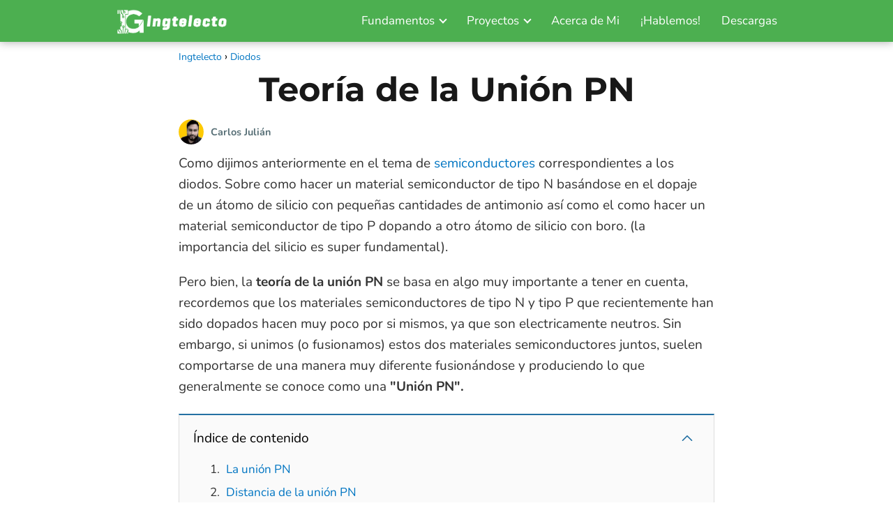

--- FILE ---
content_type: text/html; charset=UTF-8
request_url: https://ingtelecto.com/teoria-de-la-union-pn/
body_size: 18723
content:
<!DOCTYPE html><html lang="es" > <head> <meta charset="UTF-8"><meta name="viewport" content="width=device-width, initial-scale=1.0, maximum-scale=2.0"><meta name='robots' content='index, follow, max-image-preview:large, max-snippet:-1, max-video-preview:-1'/> <style>img:is([sizes="auto" i], [sizes^="auto," i]) { contain-intrinsic-size: 3000px 1500px }</style> <script>MathJax = { tex: { inlineMath: [['$','$'],['\\(','\\)']], processEscapes: true }, options: { ignoreHtmlClass: 'tex2jax_ignore|editor-rich-text' }};</script><link rel="dns-prefetch" href="https://www.googletagmanager.com"><link rel="preconnect" href="https://www.googletagmanager.com" crossorigin><link rel="preconnect" href="https://pagead2.googlesyndication.com" crossorigin><link rel="preconnect" href="https://googleads.g.doubleclick.net" crossorigin><link rel="preconnect" href="https://tpc.googlesyndication.com" crossorigin><link rel="preconnect" href="https://stats.g.doubleclick.net" crossorigin><link rel="preconnect" href="https://cm.g.doubleclick.net" crossorigin><link rel="preload" href="https://securepubads.g.doubleclick.net/tag/js/gpt.js" as="script">  <title>▷ Teoría de la Unión PN | 【 Todo sobre Diodos 】</title> <meta name="description" content="Como dijimos anteriormente en el tema de semiconductores correspondientes a los diodos. Sobre como hacer un material semiconductor de tipo N basándose en"/> <link rel="canonical" href="https://ingtelecto.com/teoria-de-la-union-pn/"/> <meta property="og:locale" content="es_ES"/> <meta property="og:type" content="article"/> <meta property="og:title" content="▷ Teoría de la Unión PN | 【 Todo sobre Diodos 】"/> <meta property="og:description" content="Como dijimos anteriormente en el tema de semiconductores correspondientes a los diodos. Sobre como hacer un material semiconductor de tipo N basándose en"/> <meta property="og:url" content="https://ingtelecto.com/teoria-de-la-union-pn/"/> <meta property="og:site_name" content="Ingtelecto | Mecatrónica, Robótica y IoT"/> <meta property="article:publisher" content="https://facebook.com/ingtelecto"/> <meta property="article:author" content="https://www.facebook.com/ingtelecto"/> <meta property="article:published_time" content="2021-08-03T16:21:45+00:00"/> <meta property="article:modified_time" content="2021-08-05T17:20:06+00:00"/> <meta property="og:image" content="https://bunny-wp-pullzone-id6mgah0i6.b-cdn.net/wp-content/uploads/2021/08/union_pn_diodos.png"/> <meta property="og:image:width" content="500"/> <meta property="og:image:height" content="284"/> <meta property="og:image:type" content="image/png"/> <meta name="author" content="Carlos Julián"/> <meta name="twitter:card" content="summary_large_image"/> <meta name="twitter:creator" content="@carlosjuliandev"/> <meta name="twitter:site" content="@ingtelecto"/> <meta name="twitter:label1" content="Escrito por"/> <meta name="twitter:data1" content="Carlos Julián"/> <meta name="twitter:label2" content="Tiempo de lectura"/> <meta name="twitter:data2" content="6 minutos"/> <script type="application/ld+json" class="yoast-schema-graph">{"@context":"https://schema.org","@graph":[{"@type":"Article","@id":"https://ingtelecto.com/teoria-de-la-union-pn/#article","isPartOf":{"@id":"https://ingtelecto.com/teoria-de-la-union-pn/"},"author":{"name":"Carlos Julián","@id":"https://ingtelecto.com/#/schema/person/c0cab53a9b6c1be8c834934e389bcb68"},"headline":"Teoría de la Unión PN","datePublished":"2021-08-03T16:21:45+00:00","dateModified":"2021-08-05T17:20:06+00:00","mainEntityOfPage":{"@id":"https://ingtelecto.com/teoria-de-la-union-pn/"},"wordCount":1152,"commentCount":0,"publisher":{"@id":"https://ingtelecto.com/#organization"},"image":{"@id":"https://ingtelecto.com/teoria-de-la-union-pn/#primaryimage"},"thumbnailUrl":"https://bunny-wp-pullzone-id6mgah0i6.b-cdn.net/wp-content/uploads/2021/08/union_pn_diodos.png","articleSection":["Diodos"],"inLanguage":"es","potentialAction":[{"@type":"CommentAction","name":"Comment","target":["https://ingtelecto.com/teoria-de-la-union-pn/#respond"]}]},{"@type":"WebPage","@id":"https://ingtelecto.com/teoria-de-la-union-pn/","url":"https://ingtelecto.com/teoria-de-la-union-pn/","name":"▷ Teoría de la Unión PN | 【 Todo sobre Diodos 】","isPartOf":{"@id":"https://ingtelecto.com/#website"},"primaryImageOfPage":{"@id":"https://ingtelecto.com/teoria-de-la-union-pn/#primaryimage"},"image":{"@id":"https://ingtelecto.com/teoria-de-la-union-pn/#primaryimage"},"thumbnailUrl":"https://bunny-wp-pullzone-id6mgah0i6.b-cdn.net/wp-content/uploads/2021/08/union_pn_diodos.png","datePublished":"2021-08-03T16:21:45+00:00","dateModified":"2021-08-05T17:20:06+00:00","description":"Como dijimos anteriormente en el tema de semiconductores correspondientes a los diodos. Sobre como hacer un material semiconductor de tipo N basándose en","inLanguage":"es","potentialAction":[{"@type":"ReadAction","target":["https://ingtelecto.com/teoria-de-la-union-pn/"]}]},{"@type":"ImageObject","inLanguage":"es","@id":"https://ingtelecto.com/teoria-de-la-union-pn/#primaryimage","url":"https://bunny-wp-pullzone-id6mgah0i6.b-cdn.net/wp-content/uploads/2021/08/union_pn_diodos.png","contentUrl":"https://bunny-wp-pullzone-id6mgah0i6.b-cdn.net/wp-content/uploads/2021/08/union_pn_diodos.png","width":500,"height":284,"caption":"teoría de la unión PN"},{"@type":"WebSite","@id":"https://ingtelecto.com/#website","url":"https://ingtelecto.com/","name":"Ingtelecto | Mecatrónica, Robótica y IoT","description":"Aprende a construir proyectos con Arduino, ESP32, ESP8266, Raspberry Pi, IoT, LEGO y aprende de los fundamentos de la electrónica.","publisher":{"@id":"https://ingtelecto.com/#organization"},"potentialAction":[{"@type":"SearchAction","target":{"@type":"EntryPoint","urlTemplate":"https://ingtelecto.com/?s={search_term_string}"},"query-input":{"@type":"PropertyValueSpecification","valueRequired":true,"valueName":"search_term_string"}}],"inLanguage":"es"},{"@type":"Organization","@id":"https://ingtelecto.com/#organization","name":"Ingtelecto","url":"https://ingtelecto.com/","logo":{"@type":"ImageObject","inLanguage":"es","@id":"https://ingtelecto.com/#/schema/logo/image/","url":"https://bunny-wp-pullzone-id6mgah0i6.b-cdn.net/wp-content/uploads/2025/10/Electronica-Arduino-IoT-768x431-1.png","contentUrl":"https://bunny-wp-pullzone-id6mgah0i6.b-cdn.net/wp-content/uploads/2025/10/Electronica-Arduino-IoT-768x431-1.png","width":768,"height":431,"caption":"Ingtelecto"},"image":{"@id":"https://ingtelecto.com/#/schema/logo/image/"},"sameAs":["https://facebook.com/ingtelecto","https://x.com/ingtelecto","https://www.tiktok.com/@carlosjulian_mx","https://www.instagram.com/ingtelecto"]},{"@type":"Person","@id":"https://ingtelecto.com/#/schema/person/c0cab53a9b6c1be8c834934e389bcb68","name":"Carlos Julián","image":{"@type":"ImageObject","inLanguage":"es","@id":"https://ingtelecto.com/#/schema/person/image/","url":"https://secure.gravatar.com/avatar/9eb8c2b6ff7b30aca6a9c16cf2ddc23dfd46bf780cad841b089cb837fcdb2b09?s=96&d=monsterid&r=g","contentUrl":"https://secure.gravatar.com/avatar/9eb8c2b6ff7b30aca6a9c16cf2ddc23dfd46bf780cad841b089cb837fcdb2b09?s=96&d=monsterid&r=g","caption":"Carlos Julián"},"description":"Carlos Julián es el fundador de Ingtelecto, es Ingeniero Mecatrónico, Profesor y Programador, cuenta con una Maestria en Ciencias de la Educación, creador de contenido educativo en redes sociales. Lee más sobre mi trayectoria aquí.","sameAs":["https://carlosjulian.mx","https://www.facebook.com/ingtelecto","https://x.com/carlosjuliandev"]}]}</script> <link rel='dns-prefetch' href='//cdn.jsdelivr.net'/><link rel='dns-prefetch' href='//www.googletagmanager.com'/><link rel='dns-prefetch' href='//fonts.googleapis.com'/><link rel='preconnect' href='https://bunny-wp-pullzone-id6mgah0i6.b-cdn.net'/><style id='classic-theme-styles-inline-css' type='text/css'>/*! This file is auto-generated */.wp-block-button__link{color:#fff;background-color:#32373c;border-radius:9999px;box-shadow:none;text-decoration:none;padding:calc(.667em + 2px) calc(1.333em + 2px);font-size:1.125em}.wp-block-file__button{background:#32373c;color:#fff;text-decoration:none}</style><link rel='stylesheet' id='asap-parent-style-css' href='https://bunny-wp-pullzone-id6mgah0i6.b-cdn.net/wp-content/themes/asap/assets/css/main.min.css?ver=1759278653' type='text/css' media='all'/><link rel='stylesheet' id='prism-css-css' href='https://bunny-wp-pullzone-id6mgah0i6.b-cdn.net/wp-content/themes/asap-child/css/prism.css?ver=1.0' type='text/css' media='all'/><link rel='stylesheet' id='asap-child-style-css' href='https://bunny-wp-pullzone-id6mgah0i6.b-cdn.net/wp-content/themes/asap-child/style.css?ver=1762819744' type='text/css' media='all'/><link rel='stylesheet' id='ingtelecto-jetbrains-mono-css' href='https://fonts.googleapis.com/css2?family=JetBrains+Mono:wght@500;600&#038;display=swap' type='text/css' media='all'/><link rel='stylesheet' id='asap-style-css' href='https://bunny-wp-pullzone-id6mgah0i6.b-cdn.net/wp-content/themes/asap-child/assets/css/main.min.css?ver=04280925' type='text/css' media='all'/><style id='asap-style-inline-css' type='text/css'>body {font-family: 'Nunito', sans-serif !important;background: #FFFFFF;font-weight: 400 !important;}h1,h2,h3,h4,h5,h6 {font-family: 'Montserrat', sans-serif !important;font-weight: 700;line-height: 1.3;}h1 {color:#181818}h2,h5,h6{color:#181818}h3{color:#181818}h4{color:#181818}.home-categories .article-loop:hover h3,.home-categories .article-loop:hover p {color:#181818 !important;}.grid-container .grid-item h2 {font-family: 'Poppins', sans-serif !important;font-weight: 700;font-size: 25px !important;line-height: 1.3;}.design-3 .grid-container .grid-item h2,.design-3 .grid-container .grid-item h2 {font-size: 25px !important;}.home-categories h2 {font-family: 'Poppins', sans-serif !important;font-weight: 700;font-size: calc(25px - 4px) !important;line-height: 1.3;}.home-categories .featured-post h3 {font-family: 'Poppins', sans-serif !important;font-weight: 700 !important;font-size: 25px !important;line-height: 1.3;}.home-categories .article-loop h3,.home-categories .regular-post h3 {font-family: 'Poppins', sans-serif !important;font-weight: 300 !important;}.home-categories .regular-post h3 {font-size: calc(19px - 1px) !important;}.home-categories .article-loop h3,.design-3 .home-categories .regular-post h3 {font-size: 18px !important;}.article-loop p,.article-loop h2,.article-loop h3,.article-loop h4,.article-loop span.entry-title, .related-posts p,.last-post-sidebar p,.woocommerce-loop-product__title {font-family: 'Open Sans', sans-serif !important;font-size: 18px !important;font-weight: 400 !important;}.article-loop-featured p,.article-loop-featured h2,.article-loop-featured h3 {font-family: 'Open Sans', sans-serif !important;font-size: 18px !important;font-weight: bold !important;}.article-loop .show-extract p,.article-loop .show-extract span {font-family: 'Nunito', sans-serif !important;font-weight: 400 !important;}.home-categories .content-area .show-extract p {font-size: calc(19px - 2px) !important;}a {color: #0075c2;}.the-content .post-index span,.des-category .post-index span {font-size:19px;}.the-content .post-index li,.the-content .post-index a,.des-category .post-index li,.des-category .post-index a,.comment-respond > p > span > a,.asap-pros-cons-title span,.asap-pros-cons ul li span,.woocommerce #reviews #comments ol.commentlist li .comment-text p,.woocommerce #review_form #respond p,.woocommerce .comment-reply-title,.woocommerce form .form-row label, .woocommerce-page form .form-row label {font-size: calc(19px - 2px);}.content-tags a,.tagcloud a {border:1px solid #0075c2;}.content-tags a:hover,.tagcloud a:hover {color: #0075c299;}p,.the-content ul li,.the-content ol li,.content-wc ul li.content-wc ol li {color: #333333;font-size: 19px;line-height: 1.6;}.comment-author cite,.primary-sidebar ul li a,.woocommerce ul.products li.product .price,span.asap-author,.content-cluster .show-extract span,.home-categories h2 a {color: #333333;}.comment-body p,#commentform input,#commentform textarea{font-size: calc(19px - 2px);}.social-title,.primary-sidebar ul li a {font-size: calc(19px - 3px);}.breadcrumb a,.breadcrumb span,.woocommerce .woocommerce-breadcrumb {font-size: calc(19px - 5px);}.content-footer p,.content-footer li,.content-footer .widget-bottom-area,.search-header input:not([type=submit]):not([type=radio]):not([type=checkbox]):not([type=file]) {font-size: calc(19px - 4px) !important;}.search-header input:not([type=submit]):not([type=radio]):not([type=checkbox]):not([type=file]) {border:1px solid #FFFFFF26 !important;}h1 {font-size: 48px;}.archive .content-loop h1 {font-size: calc(48px - 2px);}.asap-hero h1 {font-size: 32px;}h2 {font-size: 40px;}h3 {font-size: 23px;}h4 {font-size: 20px;}.site-header,#cookiesbox {background: #4caf50;}.site-header-wc a span.count-number {border:1px solid #FFFFFF;}.content-footer {background: #c0e2bc;}.comment-respond > p,.area-comentarios ol > p,.error404 .content-loop p + p,.search .content-loop .search-home + p {border-bottom:1px solid #2471a3}.home-categories h2:after,.toc-rapida__item.is-active::before {background: #2471a3}.pagination a,.nav-links a,.woocommerce #respond input#submit,.woocommerce a.button, .woocommerce button.button,.woocommerce input.button,.woocommerce #respond input#submit.alt,.woocommerce a.button.alt,.woocommerce button.button.alt,.woocommerce input.button.alt,.wpcf7-form input.wpcf7-submit,.woocommerce-pagination .page-numbers a,.woocommerce-pagination .page-numbers span {background: #2471a3;color: #FFFFFF !important;}.woocommerce div.product .woocommerce-tabs ul.tabs li.active {border-bottom: 2px solid #2471a3;}.pagination a:hover,.nav-links a:hover,.woocommerce-pagination .page-numbers a:hover,.woocommerce-pagination .page-numbers span:hover {background: #2471a3B3;}.woocommerce-pagination .page-numbers .current {background: #FFFFFF;color: #333333 !important;}.article-loop a span.entry-title{color:#333333 !important;}.article-loop a:hover p,.article-loop a:hover h2,.article-loop a:hover h3,.article-loop a:hover span.entry-title,.home-categories-h2 h2 a:hover {color: #0075c2 !important;}.article-loop.custom-links a:hover span.entry-title,.asap-loop-horizontal .article-loop a:hover span.entry-title {color: #333333 !important;}#commentform input,#commentform textarea {border: 2px solid #2471a3;font-weight: 400 !important;}.content-loop,.content-loop-design {max-width: 980px;}.site-header-content,.site-header-content-top {max-width: 980px;}.content-footer {max-width: calc(980px - 32px); }.content-footer-social {background: #c0e2bc1A;}.content-single {max-width: 800px;}.content-page {max-width: 980px;}.content-wc {max-width: 980px;}.reply a,.go-top {background: #2471a3;color: #FFFFFF;}.reply a {border: 2px solid #2471a3;}#commentform input[type=submit] {background: #2471a3;color: #FFFFFF;}.site-header a,header,header label,.site-name h1 {color: #FFFFFF;}.content-footer a,.content-footer p,.content-footer .widget-area,.content-footer .widget-content-footer-bottom {color: #FFFFFF;}header .line {background: #FFFFFF;}.site-logo img {max-width: 160px;width:100%;}.content-footer .logo-footer img {max-width: 160px;}.search-header {margin-left: 0px;}.primary-sidebar {width:300px;}p.sidebar-title {font-size:calc(19px + 1px);}.comment-respond > p,.area-comentarios ol > p,.asap-subtitle,.asap-subtitle p {font-size:calc(19px + 2px);}.popular-post-sidebar ol a {color:#333333;font-size:calc(19px - 2px);}.popular-post-sidebar ol li:before,.primary-sidebar div ul li:before {border-color: #2471a3;}.search-form input[type=submit] {background:#4caf50;}.search-form {border:2px solid #2471a3;}.sidebar-title:after {background:#2471a3;}.single-nav .nav-prev a:before, .single-nav .nav-next a:before {border-color:#2471a3;}.single-nav a {color:#333333;font-size:calc(19px - 3px);}.the-content .post-index {border-top:2px solid #2471a3;}.the-content .post-index #show-table {color:#0075c2;font-size: calc(19px - 3px);font-weight: 400;}.the-content .post-index .btn-show {font-size: calc(19px - 3px) !important;}.search-header form {width:200px;}.site-header .site-header-wc svg {stroke:#FFFFFF;}.item-featured {color:#FFFFFF;background:#4caf50;}.item-new {color:#FFFFFF;background:#e83030;}.asap-style1.asap-popular ol li:before {border:1px solid #333333;}.asap-style2.asap-popular ol li:before {border:2px solid #2471a3;}.category-filters a.checked .checkbox {background-color: #2471a3; border-color: #2471a3;background-image: url('data:image/svg+xml;charset=UTF-8,<svg viewBox="0 0 16 16" fill="%23FFFFFF" xmlns="http://www.w3.org/2000/svg"><path d="M5.5 11.793l-3.646-3.647.708-.707L5.5 10.379l6.646-6.647.708.707-7.354 7.354z"/></svg>');}.category-filters a:hover .checkbox {border-color: #2471a3;}.design-2 .content-area.latest-post-container,.design-3 .regular-posts {grid-template-columns: repeat(2, 1fr);}.checkbox .check-table svg {stroke:#2471a3;}.article-content,#commentform input, #commentform textarea,.reply a,.woocommerce #respond input#submit, .woocommerce #respond input#submit.alt,.woocommerce-address-fields__field-wrapper input,.woocommerce-EditAccountForm input,.wpcf7-form input,.wpcf7-form textarea,.wpcf7-form input.wpcf7-submit,.grid-container .grid-item,.design-1 .featured-post-img,.design-1 .regular-post-img,.design-1 .lastest-post-img,.design-2 .featured-post-img,.design-2 .regular-post-img,.design-2 .lastest-post-img,.design-2 .grid-item,.design-2 .grid-item .grid-image-container,.design-2 .regular-post,.home.design-2.asap-box-design .article-loop,.design-3 .featured-post-img,.design-3 .regular-post-img,.design-3 .lastest-post-img {border-radius: 10px !important;}.pagination a, .pagination span, .nav-links a {border-radius:50%;min-width:2.5rem;}.reply a {padding:6px 8px !important;}.asap-icon,.asap-icon-single {border-radius:50%;}.asap-icon{margin-right:1px;padding:.6rem !important;}.content-footer-social {border-top-left-radius:10px;border-top-right-radius:10px;}.item-featured,.item-new,.average-rating-loop {border-radius:2px;}.content-item-category > span {border-top-left-radius: 3px;border-top-right-radius: 3px;}.woocommerce span.onsale,.woocommerce a.button,.woocommerce button.button, .woocommerce input.button, .woocommerce a.button.alt, .woocommerce button.button.alt, .woocommerce input.button.alt,.product-gallery-summary .quantity input,#add_payment_method table.cart input,.woocommerce-cart table.cart input, .woocommerce-checkout table.cart input,.woocommerce div.product form.cart .variations select {border-radius:2rem !important;}.search-home input {border-radius:2rem !important;padding: 0.875rem 1.25rem !important;}.search-home button.s-btn {margin-right:1.25rem !important;}#cookiesbox p,#cookiesbox a {color: #FFFFFF;}#cookiesbox button {background: #FFFFFF;color:#4caf50;}@media (max-width: 1050px) and (min-width:481px) {.article-loop-featured .article-image-featured {border-radius: 10px !important;}}@media (min-width:1050px) { #autocomplete-results {border-radius:3px;}ul.sub-menu,ul.sub-menu li {border-radius:10px;}.search-header input {border-radius:2rem !important;padding: 0 3 0 .85rem !important;}.search-header button.s-btn {width:2.65rem !important;}.site-header .asap-icon svg { stroke: #FFFFFF !important;}}.article-content {height:196px;}.content-thin .content-cluster .article-content {height:160px !important;}.last-post-sidebar .article-content {height: 140px;margin-bottom: 8px}.related-posts .article-content {height: 120px;}.asap-box-design .related-posts .article-content {min-height:120px !important;}.asap-box-design .content-thin .content-cluster .article-content {heigth:160px !important;min-height:160px !important;}@media (max-width:1050px) { .last-post-sidebar .article-content,.related-posts .article-content {height: 150px !important}}@media (max-width: 480px) {.article-content {height: 180px}}@media (min-width:480px){.asap-box-design .article-content:not(.asap-box-design .last-post-sidebar .article-content) {min-height:196px;}.asap-loop-horizontal .content-thin .asap-columns-1 .content-cluster .article-image,.asap-loop-horizontal .content-thin .asap-columns-1 .content-cluster .article-content {height:100% !important;}.asap-loop-horizontal .asap-columns-1 .article-image:not(.asap-loop-horizontal .last-post-sidebar .asap-columns-1 .article-image), .asap-loop-horizontal .asap-columns-1 .article-content:not(.asap-loop-horizontal .last-post-sidebar .asap-columns-1 .article-content) {height:100% !important;}.asap-loop-horizontal .asap-columns-2 .article-image,.asap-loop-horizontal .asap-columns-2 .article-content,.asap-loop-horizontal .content-thin .asap-columns-2 .content-cluster .article-image,.asap-loop-horizontal .content-thin .asap-columns-2 .content-cluster .article-content {min-height:140px !important;height:100% !important;}.asap-loop-horizontal .asap-columns-3 .article-image,.asap-loop-horizontal .asap-columns-3 .article-content,.asap-loop-horizontal .content-thin .asap-columns-3 .content-cluster .article-image,.asap-loop-horizontal .content-thin .asap-columns-3 .content-cluster .article-content {min-height:120px !important;height:100% !important;}.asap-loop-horizontal .asap-columns-4 .article-image,.asap-loop-horizontal .asap-columns-4 .article-content,.asap-loop-horizontal .content-thin .asap-columns-4 .content-cluster .article-image,.asap-loop-horizontal .content-thin .asap-columns-4.content-cluster .article-content {min-height:100px !important;height:100% !important;}.asap-loop-horizontal .asap-columns-5 .article-image,.asap-loop-horizontal .asap-columns-5 .article-content,.asap-loop-horizontal .content-thin .asap-columns-5 .content-cluster .article-image,.asap-loop-horizontal .content-thin .asap-columns-5 .content-cluster .article-content {min-height:90px !important;height:100% !important;}}.article-loop .article-image,.article-loop a p,.article-loop img,.article-image-featured,input,textarea,a { transition:all .2s; }.article-loop:hover .article-image,.article-loop:hover img{transform:scale(1.05) }@media(max-width: 480px) {h1, .archive .content-loop h1 {font-size: calc(48px - 8px);}.asap-hero h1 {font-size: calc(32px - 8px);}h2 {font-size: calc(40px - 4px);}h3 {font-size: calc(23px - 4px);}.article-loop-featured .article-image-featured {border-radius: 10px !important;}}@media(min-width:1050px) {.content-thin {width: calc(95% - 300px);}#menu>ul {font-size: calc(19px - 2px);} #menu ul .menu-item-has-children:after {border: solid #FFFFFF;border-width: 0 2px 2px 0;}}@media(max-width:1050px) {#menu ul li .sub-menu li a:hover { color:#0075c2 !important;}#menu ul>li ul>li>a{font-size: calc(19px - 2px);}} .asap-box-design .last-post-sidebar .article-content { min-height:140px;}.asap-box-design .last-post-sidebar .article-loop {margin-bottom:.85rem !important;} .asap-box-design .last-post-sidebar article:last-child { margin-bottom:2rem !important;}.asap-date-loop {font-size: calc(19px - 5px) !important;text-align:center;}.content-cluster .article-loop p,.content-cluster .article-loop h2,.content-cluster .article-loop h3,.content-cluster .article-loop h4,.content-cluster .article-loop span.entry-title {text-align: left !important;margin-bottom:8px !important;padding:0 10px 0 0 !important;}.content-cluster .article-loop .show-extract p {font-size: calc(19px - 2px) !important;}@media (min-width:800px) {.content-cluster .article-loop {margin-bottom:1rem !important;}}.sticky {top: 22px !important;}.the-content h2:before,.the-content h2 span:before{margin-top: -20px;height: 20px;}header {position:relative !important;}@media (max-width: 1050px) {.content-single,.content-page {padding-top: 0 !important;}.content-loop {padding: 2rem;}.author .content-loop, .category .content-loop {padding: 1rem 2rem 2rem 2rem;}}@media(min-width:1050px) {#menu ul>li ul {left:0 !important;}#menu ul>li>ul>li>ul {left: 15.5rem!important;}}.site-header {box-shadow: 0 1px 12px rgb(0 0 0 / 30%);}.content-footer .widget-area {padding-right:2rem;}footer {background: #c0e2bc;}.content-footer {padding:20px;}.content-footer p.widget-title {margin-bottom:10px;}.content-footer .logo-footer {width:100%;align-items:flex-start;}.content-footer-social {width: 100%;}.content-single,content-page {margin-bottom:2rem;}.content-footer-social > div {max-width: calc(980px - 32px);margin:0 auto;}.content-footer .widget-bottom-area {margin-top:1.25rem;}.content-footer .widget-bottom-title {display: none;}@media (min-width:1050px) {.content-footer {padding:30px 0;}.content-footer .logo-footer {margin:0 1rem 0 0 !important;padding-right:2rem !important;}}@media (max-width:1050px) {.content-footer .logo-footer {margin:0 0 1rem 0 !important;}.content-footer .widget-area {margin-top:2rem !important;}}@media (max-width:1050px) {.content-footer {padding-bottom:44px;}}@media(min-width:1050px){#menu ul>li ul{max-height:300px !important;overflow-y:auto;}}.search-header input {background:#FFFFFF !important;}.search-header button.s-btn,.search-header input::placeholder {color: #484848 !important;opacity:1 !important;}.search-header button.s-btn:hover {opacity:.7 !important;}.search-header input:not([type=submit]):not([type=radio]):not([type=checkbox]):not([type=file]) {border-color: #FFFFFF !important;}@media(min-width:768px) {.design-1 .grid-container .grid-item.item-2 h2,.design-1 .grid-container .grid-item.item-4 h2 {font-size: calc(25px - 8px) !important;}}@media (max-width: 768px) {.woocommerce ul.products[class*="columns-"] li.product,.woocommerce-page ul.products[class*="columns-"] li.product {width: 50% !important;}}</style><link rel='shortlink' href='https://ingtelecto.com/?p=1001'/><meta name="generator" content="Site Kit by Google 1.170.0"/><meta name="theme-color" content="#4caf50"><link rel="preload" as="image" href="https://bunny-wp-pullzone-id6mgah0i6.b-cdn.net/wp-content/uploads/2021/08/union_pn_diodos.png" imagesrcset="https://bunny-wp-pullzone-id6mgah0i6.b-cdn.net/wp-content/uploads/2021/08/union_pn_diodos.png 500w, https://bunny-wp-pullzone-id6mgah0i6.b-cdn.net/wp-content/uploads/2021/08/union_pn_diodos-400x226.png 400w, https://bunny-wp-pullzone-id6mgah0i6.b-cdn.net/wp-content/uploads/2021/08/union_pn_diodos-300x170.png 300w" imagesizes="(max-width: 500px) 100vw, 500px"/><style>@font-face { font-family: "Nunito"; font-style: normal; font-weight: 400; src: local(""), url("https://bunny-wp-pullzone-id6mgah0i6.b-cdn.net/wp-content/themes/asap/assets/fonts/nunito-400.woff2") format("woff2"), url("https://bunny-wp-pullzone-id6mgah0i6.b-cdn.net/wp-content/themes/asap/assets/fonts/nunito-400.woff") format("woff"); font-display: swap; } @font-face { font-family: "Nunito"; font-style: normal; font-weight: 700; src: local(""), url("https://bunny-wp-pullzone-id6mgah0i6.b-cdn.net/wp-content/themes/asap/assets/fonts/nunito-700.woff2") format("woff2"), url("https://bunny-wp-pullzone-id6mgah0i6.b-cdn.net/wp-content/themes/asap/assets/fonts/nunito-700.woff") format("woff"); font-display: swap; } @font-face { font-family: "Montserrat"; font-style: normal; font-weight: 700; src: local(""), url("https://bunny-wp-pullzone-id6mgah0i6.b-cdn.net/wp-content/themes/asap/assets/fonts/montserrat-700.woff2") format("woff2"), url("https://bunny-wp-pullzone-id6mgah0i6.b-cdn.net/wp-content/themes/asap/assets/fonts/montserrat-700.woff") format("woff"); font-display: swap; } @font-face { font-family: "Open Sans"; font-style: normal; font-weight: 400; src: local(""), url("https://bunny-wp-pullzone-id6mgah0i6.b-cdn.net/wp-content/themes/asap/assets/fonts/open-sans-400.woff2") format("woff2"), url("https://bunny-wp-pullzone-id6mgah0i6.b-cdn.net/wp-content/themes/asap/assets/fonts/open-sans-400.woff") format("woff"); font-display: swap; } @font-face { font-family: "Poppins"; font-style: normal; font-weight: 300; src: local(""), url("https://bunny-wp-pullzone-id6mgah0i6.b-cdn.net/wp-content/themes/asap/assets/fonts/poppins-300.woff2") format("woff2"), url("https://bunny-wp-pullzone-id6mgah0i6.b-cdn.net/wp-content/themes/asap/assets/fonts/poppins-300.woff") format("woff"); font-display: swap; } @font-face { font-family: "Poppins"; font-style: normal; font-weight: 700; src: local(""), url("https://bunny-wp-pullzone-id6mgah0i6.b-cdn.net/wp-content/themes/asap/assets/fonts/poppins-700.woff2") format("woff2"), url("https://bunny-wp-pullzone-id6mgah0i6.b-cdn.net/wp-content/themes/asap/assets/fonts/poppins-700.woff") format("woff"); font-display: swap; } </style>  <script type="application/ld+json"> {"@context":"http:\/\/schema.org","@type":"Organization","name":"Ingtelecto | Mecatr\u00f3nica, Rob\u00f3tica y IoT","alternateName":"Aprende a construir proyectos con Arduino, ESP32, ESP8266, Raspberry Pi, IoT, LEGO y aprende de los fundamentos de la electr\u00f3nica.","url":"https:\/\/ingtelecto.com","logo":"https:\/\/bunny-wp-pullzone-id6mgah0i6.b-cdn.net\/wp-content\/uploads\/2021\/07\/cropped-logo_ingtelecto_2021-scaled.png"} </script>  <script type="application/ld+json"> {"@context":"https:\/\/schema.org","@type":"Article","mainEntityOfPage":{"@type":"WebPage","@id":"https:\/\/ingtelecto.com\/teoria-de-la-union-pn\/"},"headline":"Teor\u00eda de la Uni\u00f3n PN","image":{"@type":"ImageObject","url":"https:\/\/bunny-wp-pullzone-id6mgah0i6.b-cdn.net\/wp-content\/uploads\/2021\/08\/union_pn_diodos.png"},"author":{"@type":"Person","name":"Carlos Juli\u00e1n","sameAs":"https:\/\/ingtelecto.com\/author\/admin\/"},"publisher":{"@type":"Organization","name":"Ingtelecto | Mecatr\u00f3nica, Rob\u00f3tica y IoT","logo":{"@type":"ImageObject","url":"https:\/\/bunny-wp-pullzone-id6mgah0i6.b-cdn.net\/wp-content\/uploads\/2021\/07\/cropped-logo_ingtelecto_2021-scaled.png"}},"datePublished":"2021-08-03T11:21:45-05:00","dateModified":"2021-08-05T12:20:06-05:00"} </script>  <script type="application/ld+json"> {"@context":"https:\/\/schema.org","@type":"WebSite","url":"https:\/\/ingtelecto.com","potentialAction":{"@type":"SearchAction","target":{"@type":"EntryPoint","urlTemplate":"https:\/\/ingtelecto.com\/?s={s}"},"query-input":"required name=s"}} </script>  <meta name="google-adsense-platform-account" content="ca-host-pub-2644536267352236"><meta name="google-adsense-platform-domain" content="sitekit.withgoogle.com"><link rel="icon" href="https://bunny-wp-pullzone-id6mgah0i6.b-cdn.net/wp-content/uploads/2018/10/cropped-favicon_ingtelecto-32x32.png" sizes="32x32"/><link rel="icon" href="https://bunny-wp-pullzone-id6mgah0i6.b-cdn.net/wp-content/uploads/2018/10/cropped-favicon_ingtelecto-192x192.png" sizes="192x192"/><link rel="apple-touch-icon" href="https://bunny-wp-pullzone-id6mgah0i6.b-cdn.net/wp-content/uploads/2018/10/cropped-favicon_ingtelecto-180x180.png"/><meta name="msapplication-TileImage" content="https://bunny-wp-pullzone-id6mgah0i6.b-cdn.net/wp-content/uploads/2018/10/cropped-favicon_ingtelecto-270x270.png"/> <style type="text/css" id="wp-custom-css"> @media (max-width: 1050px) { #menu > ul { width: 100%; font-size: 18px; display: flex; flex-direction: column-reverse; } #menu > ul > li { width: 100%; display: flex; }}.hometexto { text-align: center; padding: 20px;}.formas img { border-radius: 10px;}.formas img:hover{ opacity: 0.7;}.announce{ background: #fffbe2 !important; color: #000000; border-radius: 10px; border-left: 5px solid #ffd461;}.article-loop { text-align: center;}.p404 { font-size: 1.6rem; line-height: 2rem; margin-bottom: 15px;}.whatsapp-button { display: inline-block; background-color: #25d366; color: white; padding: 10px 20px; text-decoration: none; border-radius: 5px; font-size: 16px; font-weight: bold; margin-top: 15px;}.whatsapp-button:hover { background-color: #128c7e;}.p404 + .whatsapp-button { /* Elimina la línea entre el texto y el botón */ border: none;}@media (max-width: 768px) { mjx-container.MathJax[class*="CtxtMenu_Attached"] { display: inline-block !important; white-space: nowrap !important; overflow-x: auto !important; max-width: 100% !important; } /* Solo habilita el scroll horizontal si la fórmula supera el ancho del contenedor */ mjx-container.MathJax[class*="CtxtMenu_Attached"]::-webkit-scrollbar { display: none; /* Opcional: Oculta la barra si no es necesaria */ }}.author-box p+p { font-size: 18px; color: #888888; margin-top: 4px;}h1 { text-align: center;}element.style{ height: 117px;}.mjax-large { border: #006699 0.7px solid; font-size: 20px; background-color: #E6F7FC; margin: auto; margin-top: 20px; margin-bottom: 20px; overflow-x: auto; overflow-y: hidden; display: block; text-align: center; max-width: max-content; padding-left: 10px; padding-right: 10px; padding-top: 5px;}.content-home-text h2 { color: #000 !important;}.comment-author cite, .primary-sidebar ul li a, .woocommerce ul.products li.product .price, span.asap-author, .content-cluster .show-extract span, .home-categories h2 a { color: #576F76; font-size: 0.9rem !important; font-weight: 600;}/* --- Contenedor Principal --- */#calc-resistor-pro { display: flex; flex-wrap: wrap; /* Para que se adapte en móviles */ align-items: center; justify-content: space-around; /* Mejor que space-between para móviles */ border-top: 1px dashed #ccc; padding: 2em 0; font-family: sans-serif;}.input-side, .output-side { padding: 15px; min-width: 300px; /* Ancho mínimo para cada lado */}/* --- Selectores Personalizados --- */.input-label { display: block; margin-bottom: 5px; font-weight: bold; color: #333;}.select-box { position: relative; margin-bottom: 20px; /* cursor: pointer; */}.select-box .selected { border: 1px solid #ccc; padding: 10px 15px; border-radius: 5px; display: flex; align-items: center; cursor: pointer; }.select-box .selected::after { content: '▼'; font-size: 12px; margin-left: auto;}.select-box .options-container { display: none; /* Oculto por defecto */ position: absolute; top: 100%; left: 0; right: 0; background: #fff; border: 1px solid #ccc; border-top: none; max-height: 200px; overflow-y: auto; z-index: 10;}.select-box.active .options-container { display: block; /* Se muestra al hacer clic */}.select-box .option { padding: 10px 15px; display: flex; align-items: center; cursor: pointer; }.select-box .option:hover { background-color: #f0f0f0;}.select-box .option .color-box { width: 20px; height: 20px; margin-right: 10px; border: 1px solid #eee;}.select-box input[type="radio"] { display: none; /* Ocultamos el radio button real */}/* --- Diagrama de Resistencia --- */#resistor-diagram { position: relative; max-width: 330px; margin: 0 auto;}#resistor-diagram img { width: 100%; height: auto; display: block;}.band { position: absolute; /* Posicionamiento absoluto sobre la imagen */ top: 12px; /* Ajusta estos valores para tu imagen */ height: 53px; /* Altura de la banda */ width: 18px; /* Ancho de la banda */ background-color: transparent; /* Color por defecto */ z-index: 5;}/* Posiciones específicas de cada banda (ajusta según tu imagen) */#first-band { left: 47px; width: 19px; top: 0; height: 77px;} #second-band { left: 119px; top: 12px;height: 56px;width: 19px;}#multiplier-band { left: 185px; top: 12px; height: 56px; width: 19px; }#tolerance-band { left: 263px; width: 19px; top:0; height: 77px;}/* --- Clases de Colores para las Bandas --- */.negro { background-color: #000000; }.marron { background-color: #964B00; }.rojo { background-color: #FF0000; }.naranja { background-color: #FFA500; }.amarillo { background-color: #FFFF00; }.verde { background-color: #008000; }.azul { background-color: #0000FF; }.violeta { background-color: #8A2BE2; }.gris { background-color: #808080; }.blanco { background-color: #FFFFFF; }.oro { background-color: #FFD700; }.plata { background-color: #C0C0C0; }/* --- Resultado Final --- */#finalResult { margin-top: 20px; text-align: center; font-size: 1.2em; font-weight: bold;}/* --- Arreglo para alineación vertical de MathJax en móviles --- */@media (max-width: 768px) { /* Para MathJax v3 (que es el que usas) */ mjx-container { vertical-align: middle !important; } /* Reglas para versiones antiguas de MathJax (por si acaso) */ .MathJax_Display, .MathJax { vertical-align: middle !important; }}/* --- Estilo del Footer Profesional (Corregido) --- */.site-footer { color: #a0a0a0; padding: 10px 10px; text-align: center;}.footer-container { max-width: 1200px; margin: 0 auto; display: flex; flex-direction: column; align-items: center; gap: 12px; /* Ajuste de espaciado */}/* 1. Logo Principal */.footer-logo-main img { max-width: 220px; height: auto;}/* 2. Texto Introductorio */.footer-intro-text p { color: #000000; /* Un color un poco más brillante para el texto */ font-size: 18px !important; margin: 0;}/* 3. Sitios Hermanos */.footer-sister-sites { width: 100%; display: flex; justify-content: center; align-items: center; gap: 40px; flex-wrap: wrap; padding: 3px 0;}/* --- ESTA ES LA REGLA GENERAL PARA LOS LOGOS --- */.footer-sister-sites img { max-height: 45px; /* Altura base para Laplacianos y Quemarcade */ width: auto; filter: grayscale(100%); opacity: 0.7; transition: all 0.3s ease-in-out;}/* --- Y ESTA ES LA CORRECCIÓN PARA HACER MÁS GRANDE SOLO EL LOGO DE FISIMAT --- */.footer-sister-sites .logo-fisimat img { max-height: 82px; /* Altura aumentada solo para Fisimat. ¡Puedes ajustar este valor! */}.footer-sister-sites a:hover img { filter: grayscale(0%); opacity: 1;}/* 4. Línea Legal */.footer-legal p { font-size: 14px; margin: 0; color: #777;} </style> </head> <body data-rsssl=1 class="wp-singular single postid-1001 wp-theme-asap wp-child-theme-asap-child"> <header class="site-header"> <div class="site-header-content"> <div class="site-logo"><a href="https://ingtelecto.com/" class="custom-logo-link" rel="home"><picture><source type="image/webp" srcset="https://bunny-wp-pullzone-id6mgah0i6.b-cdn.net/wp-content/uploads/2021/07/cropped-logo_ingtelecto_2021-scaled.webp 800w, https://bunny-wp-pullzone-id6mgah0i6.b-cdn.net/wp-content/uploads/2021/07/cropped-logo_ingtelecto_2021-300x68.webp 300w, https://bunny-wp-pullzone-id6mgah0i6.b-cdn.net/wp-content/uploads/2021/07/cropped-logo_ingtelecto_2021-1024x231.webp 1024w, https://bunny-wp-pullzone-id6mgah0i6.b-cdn.net/wp-content/uploads/2021/07/cropped-logo_ingtelecto_2021-768x173.webp 768w" sizes="(max-width: 800px) 100vw, 800px"><img width="800" height="181" src="https://bunny-wp-pullzone-id6mgah0i6.b-cdn.net/wp-content/uploads/2021/07/cropped-logo_ingtelecto_2021-scaled.png" class="custom-logo" alt="logo_ingtelecto" decoding="async" fetchpriority="high" srcset="https://bunny-wp-pullzone-id6mgah0i6.b-cdn.net/wp-content/uploads/2021/07/cropped-logo_ingtelecto_2021-scaled.png 800w, https://bunny-wp-pullzone-id6mgah0i6.b-cdn.net/wp-content/uploads/2021/07/cropped-logo_ingtelecto_2021-300x68.png 300w, https://bunny-wp-pullzone-id6mgah0i6.b-cdn.net/wp-content/uploads/2021/07/cropped-logo_ingtelecto_2021-1024x231.png 1024w, https://bunny-wp-pullzone-id6mgah0i6.b-cdn.net/wp-content/uploads/2021/07/cropped-logo_ingtelecto_2021-768x173.png 768w" sizes="(max-width: 800px) 100vw, 800px"/></picture></a></div> <div> <input type="checkbox" id="btn-menu"/> <label id="nav-icon" for="btn-menu"> <div class="circle nav-icon"> <span class="line top"></span> <span class="line middle"></span> <span class="line bottom"></span> </div> </label> <nav id="menu" itemscope="itemscope" itemtype="http://schema.org/SiteNavigationElement" role="navigation" > <div class="search-responsive"> <form action="https://ingtelecto.com/" method="get"> <input autocomplete="off" id="search-menu" placeholder="Buscar" name="s" required> <button class="s-btn" type="submit" aria-label="Buscar"> <svg xmlns="http://www.w3.org/2000/svg" viewBox="0 0 24 24"> <circle cx="11" cy="11" r="8"></circle> <line x1="21" y1="21" x2="16.65" y2="16.65"></line> </svg> </button> </form> </div> <ul id="menu-superior" class="header-menu"><li id="menu-item-2929" class="menu-item menu-item-type-post_type menu-item-object-page menu-item-has-children menu-item-2929"><a href="https://ingtelecto.com/fundamentos/" itemprop="url">Fundamentos</a><ul class="sub-menu"> <li id="menu-item-3569" class="menu-item menu-item-type-post_type menu-item-object-page menu-item-3569"><a href="https://ingtelecto.com/fundamentos/analisis-de-circuitos-electricos/" itemprop="url">Análisis de Circuitos</a></li> <li id="menu-item-3568" class="menu-item menu-item-type-post_type menu-item-object-page menu-item-3568"><a href="https://ingtelecto.com/fundamentos/electronica-de-potencia/" itemprop="url">Electrónica de Potencia</a></li> <li id="menu-item-3567" class="menu-item menu-item-type-post_type menu-item-object-page menu-item-3567"><a href="https://ingtelecto.com/fundamentos/semiconductores-y-diodos/" itemprop="url">Semiconductores y Diodos</a></li> <li id="menu-item-3566" class="menu-item menu-item-type-post_type menu-item-object-page menu-item-3566"><a href="https://ingtelecto.com/fundamentos/corriente-alterna/" itemprop="url">Corriente Alterna (CA)</a></li> <li id="menu-item-3565" class="menu-item menu-item-type-post_type menu-item-object-page menu-item-3565"><a href="https://ingtelecto.com/fundamentos/magnetismo-y-electromagnetismo/" itemprop="url">Electromagnetismo</a></li> <li id="menu-item-3564" class="menu-item menu-item-type-post_type menu-item-object-page menu-item-3564"><a href="https://ingtelecto.com/fundamentos/transformadores/" itemprop="url">Transformadores</a></li> <li id="menu-item-3563" class="menu-item menu-item-type-post_type menu-item-object-page menu-item-3563"><a href="https://ingtelecto.com/fundamentos/transistores/" itemprop="url">Transistores</a></li></ul></li><li id="menu-item-2930" class="menu-item menu-item-type-post_type menu-item-object-page menu-item-has-children menu-item-2930"><a href="https://ingtelecto.com/proyectos/" itemprop="url">Proyectos</a><ul class="sub-menu"> <li id="menu-item-3562" class="menu-item menu-item-type-post_type menu-item-object-page menu-item-3562"><a href="https://ingtelecto.com/proyectos/arduino/" itemprop="url">Arduino</a></li> <li id="menu-item-3561" class="menu-item menu-item-type-post_type menu-item-object-page menu-item-3561"><a href="https://ingtelecto.com/proyectos/esp32/" itemprop="url">ESP32</a></li> <li id="menu-item-3560" class="menu-item menu-item-type-post_type menu-item-object-page menu-item-3560"><a href="https://ingtelecto.com/proyectos/esp8266/" itemprop="url">ESP8266</a></li> <li id="menu-item-3559" class="menu-item menu-item-type-post_type menu-item-object-page menu-item-3559"><a href="https://ingtelecto.com/proyectos/lego-mindstorms/" itemprop="url">LEGO Mindstorms</a></li></ul></li><li id="menu-item-2931" class="menu-item menu-item-type-post_type menu-item-object-page menu-item-2931"><a href="https://ingtelecto.com/acerca-de-mi/" itemprop="url">Acerca de Mi</a></li><li id="menu-item-2932" class="menu-item menu-item-type-post_type menu-item-object-page menu-item-2932"><a href="https://ingtelecto.com/contacto/" itemprop="url">¡Hablemos!</a></li><li id="menu-item-2414" class="menu-item menu-item-type-post_type menu-item-object-page menu-item-2414"><a href="https://ingtelecto.com/descargas/" itemprop="url">Descargas</a></li></ul> </nav> </div> </div> </header><main class="content-single"> <article class="article-full"> <div role="navigation" aria-label="Breadcrumbs" class="breadcrumb-trail breadcrumbs" itemprop="breadcrumb"><ul class="breadcrumb" itemscope itemtype="http://schema.org/BreadcrumbList"><meta name="numberOfItems" content="2"/><meta name="itemListOrder" content="Ascending"/><li itemprop="itemListElement" itemscope itemtype="http://schema.org/ListItem" class="trail-item trail-begin"><a href="https://ingtelecto.com/" rel="home" itemprop="item"><span itemprop="name">Ingtelecto</span></a><meta itemprop="position" content="1"/></li><li itemprop="itemListElement" itemscope itemtype="http://schema.org/ListItem" class="trail-item trail-end"><a href="https://ingtelecto.com/category/diodos/" itemprop="item"><span itemprop="name">Diodos</span></a><meta itemprop="position" content="2"/></li></ul></div> <h1>Teoría de la Unión PN</h1> <div class="content-author"> <div class="author-image"> <img loading="lazy" alt='' src='https://secure.gravatar.com/avatar/9eb8c2b6ff7b30aca6a9c16cf2ddc23dfd46bf780cad841b089cb837fcdb2b09?s=80&#038;d=monsterid&#038;r=g' srcset='https://secure.gravatar.com/avatar/9eb8c2b6ff7b30aca6a9c16cf2ddc23dfd46bf780cad841b089cb837fcdb2b09?s=160&#038;d=monsterid&#038;r=g 2x' class='avatar avatar-80 photo' height='80' width='80' decoding='async'/> </div> <div class="author-desc"> <p> <span class="asap-author">Carlos Julián</span> </p> </div> </div> <div class="the-content"> <p>Como dijimos anteriormente en el tema de <a href="https://ingtelecto.com/semiconductores/">semiconductores</a> correspondientes a los diodos. Sobre como hacer un material semiconductor de tipo N basándose en el dopaje de un átomo de silicio con pequeñas cantidades de antimonio así como el como hacer un material semiconductor de tipo P dopando a otro átomo de silicio con boro. (la importancia del silicio es super fundamental).</p><p>Pero bien, la <strong>teoría de la unión PN </strong>se basa en algo muy importante a tener en cuenta, recordemos que los materiales semiconductores de tipo N y tipo P que recientemente han sido dopados hacen muy poco por si mismos, ya que son electricamente neutros. Sin embargo, si unimos (o fusionamos) estos dos materiales semiconductores juntos, suelen comportarse de una manera muy diferente fusionándose y produciendo lo que generalmente se conoce como una <strong>"Unión PN".</strong></p><div class="post-index"><span>Índice de contenido<span class="btn-show"><label class="checkbox"><input type="checkbox"/ ><span class="check-table" ><svg xmlns="http://www.w3.org/2000/svg" viewBox="0 0 24 24"><path stroke="none" d="M0 0h24v24H0z" fill="none"/><polyline points="6 15 12 9 18 15"/></svg></span></label></span></span> <ol id="index-table" > <li> <a href="#la_union_pn" title="La unión PN">La unión PN</a> </li> <li> <a href="#distancia_de_la_union_pn" title="Distancia de la unión PN">Distancia de la unión PN</a> </li> </li> </ol> </div><h2><span id="la_union_pn">La unión PN</span></h2><div class="ads-asap ads-asap-aligncenter"><script async src="https://pagead2.googlesyndication.com/pagead/js/adsbygoogle.js?client=ca-pub-2889536568463019" crossorigin="anonymous"></script><ins class="adsbygoogle" style="display:block" data-ad-client="ca-pub-2889536568463019" data-ad-slot="1165165600" data-ad-format="auto" data-full-width-responsive="true"></ins><script> (adsbygoogle = window.adsbygoogle || []).push({});</script></div><p><img decoding="async" loading="lazy" class="aligncenter wp-image-1004 size-full" src="https://bunny-wp-pullzone-id6mgah0i6.b-cdn.net/wp-content/uploads/2021/08/Union-PN.png" alt="Unión PN" width="493" height="418" srcset="https://bunny-wp-pullzone-id6mgah0i6.b-cdn.net/wp-content/uploads/2021/08/Union-PN.png 493w, https://bunny-wp-pullzone-id6mgah0i6.b-cdn.net/wp-content/uploads/2021/08/Union-PN-300x254.png 300w" sizes="auto, (max-width: 493px) 100vw, 493px"/></p><p>Cuando los materiales semiconductores de <span class="words" data-synonyms="tipo;ejemplo;arquetipo;espécimen;ejemplar;prototipo;paradigma;pauta;ideal;dechado;ente;muestra;molde;horma;letra;temperamento;constitución;Índole;complexión;naturaleza;natural;fisiología;condición;personalidad;calidad;contextura;sicología;traza;talle;facha;disposición;pinta">tipo</span> N y semiconductores de <span class="words" data-synonyms="tipo;ejemplo;arquetipo;espécimen;ejemplar;prototipo;paradigma;pauta;ideal;dechado;ente;muestra;molde;horma;letra;temperamento;constitución;Índole;complexión;naturaleza;natural;fisiología;condición;personalidad;calidad;contextura;sicología;traza;talle;facha;disposición;pinta">tipo</span> P se unen por primera <span class="words" data-synonyms="vez;ciclo;período;tiempo;sucesión;orden;intervalo;fecha;momento;mano;turno;tanda;rueda;vicisitud;alternativa;ocasión;coyuntura;razón;proporción;oportunidad;circunstancia;coincidencia;particularidad;trance;lance;punto;situación">vez</span>, existe un <span class="words" data-synonyms="gradiente;pendiente;declive;repecho;desnivel;rampa;subida">gradiente</span> de <span class="words" data-synonyms="densidad;consistencia;cohesión;espesor;viscosidad;trabazón;peso;solidez;impenetrabilidad;cuerpo;macicez;concentración;condensación;amontonamiento;dureza;resistencia;oscuridad;tupa;turbiedad;confusión">densidad</span> <span class="words" data-synonyms="muy;estrechamente;tremendamente;terriblemente;exageradamente;desmesuradamente;inmensamente;grandemente;enormemente;considerablemente;extraordinariamente;todo">muy</span> <span class="words" data-synonyms="grande;grandioso;magno;magnánimo;hermosísimo;espacioso;amplio;colosal;crecido;descomunal;noble;ilustre;sobresaliente;notable;importante;distinguido;principal;insigne;superior;célebre;conspicuo;capital;egregio;excelso;eximio;alto;elevado;enorme;considerable;gigantesco;inmenso;monstruoso">grande</span> entre <span class="words" data-synonyms="ambos;entrambos;uno y otro;ambo">ambos</span> lados de la <strong><span class="words" data-synonyms="unión;alianza;liga;confederación;coalición;federación;sindicato;pandilla;asociación;compańía;sociedad;agrupación;círculo;centro;esencia;reunión;junta;ayuntamiento;combinación;amalgama;fusión;mezcla;aleación;composición;mixtura;amasijo;mezcolanza;unificación;masa;conjunto;acuerdo;inteligencia">unión</span> PN</strong>. La <span class="words" data-synonyms="resultado;consecuencia;secuela;efecto;derivación;resulta;corolario;deducción;rastra;carambola;emanación;ramificación;ilación;séquito;alcance;trascendencia;consecución;logro;éxito;producto;fruto;saldo;provecho;suma;desenlace;fin;solución;conclusión;resolución">consecuencia</span> es que algunos de los electrones libres de los átomos de impurezas donantes comienzan a <span class="words" data-synonyms="migrar;portar">migrar</span> a <span class="words" data-synonyms="través;a través;al través">través</span> de esta <span class="words" data-synonyms="unión;alianza;liga;confederación;coalición;federación;sindicato;pandilla;asociación;compańía;sociedad;agrupación;círculo;centro;esencia;reunión;junta;ayuntamiento;combinación;amalgama;fusión;mezcla;aleación;composición;mixtura;amasijo;mezcolanza;unificación;masa;conjunto;acuerdo;inteligencia">unión</span> recién formada para <span class="words" data-synonyms="llenar;colmar;atestar;atiborrar;rellenar;embutir;cargar;comprimir;inundar;rebosar;meter;henchir;saturar;abarrotar;completar;repletar;impregnar;hartar;saciar;inflar;hinchar;ocupar;invadir;poblar;embotellar;preńar;enlatar;envasar;hincharse">llenar</span> los huecos en el <span class="words" data-synonyms="material;basto;burdo;grosero;torpe;ramplón;tosco;prosaico;inanimado;tangible;corpóreo;concreto;sólido;físico;corporal;orgánico;espacial;individual;contingente;relativo;palpable;perceptible;sensible;materialista;utilitario;práctico">material</span> de <span class="words" data-synonyms="tipo;ejemplo;arquetipo;espécimen;ejemplar;prototipo;paradigma;pauta;ideal;dechado;ente;muestra;molde;horma;letra;temperamento;constitución;Índole;complexión;naturaleza;natural;fisiología;condición;personalidad;calidad;contextura;sicología;traza;talle;facha;disposición;pinta">tipo</span> P que produce iones negativos.</p><p><span>Sin embargo, debido a que los electrones se han movido a través de la <strong>unión PN</strong> desde el silicio de tipo N al silicio de tipo P, dejan iones donantes cargados positivamente (</span><span class="ntxt"><span>N</span><sub><span>D</span></sub></span><span>) en el lado negativo y ahora los agujeros de la impureza aceptora migran a través del unión en la dirección opuesta en la región donde hay un gran número de electrones libres.</span></p><p>Como resultado, la densidad de carga del tipo P a lo largo de la unión se llena de iones aceptores cargados negativamente (<span class="ntxt">N<sub>A</sub></span>), y la densidad de carga del tipo N a lo largo de la unión se vuelve positiva. Esta transferencia de carga de electrones y huecos a través de la unión PN se conoce como <strong><em>difusión</em></strong>. La anchura de estas capas P y N depende de la cantidad de dopaje en cada lado con la densidad del aceptor <span class="ntxt">N<sub>A</sub></span> y la densidad del donante <span class="ntxt">N<sub>D</sub></span> , respectivamente.</p><p>Este proceso continúa una y otra vez hasta que el número de electrones que han cruzado la unión tiene una carga eléctrica lo suficientemente grande como para repeler o impedir que otros portadores de carga crucen la unión. Finalmente, se producirá un estado de equilibrio (situación eléctricamente neutra), produciendo una zona de "barrera de potencial" alrededor del área de la unión, ya que los átomos donantes repelen los huecos y los átomos aceptores repelen los electrones.</p><p>Dado que ningún portador de carga libre puede descansar en una posición en la que hay una barrera de potencial, las regiones a ambos lados de la unión están ahora completamente agotadas de más portadores libres en comparación con los materiales de tipo N y P más alejados de la unión. Esta zona alrededor de la unión PN se denomina ahora <strong>capa de agotamiento</strong>.</p><div class="asap-note asap-btn-ctn-left" style="background: #ffffc1;padding: 16px;"><p style="color: #181818;">La carga total en cada lado de una unión PN debe ser igual y opuesta para mantener una condición de carga neutra alrededor de la unión. Si la región de la capa de agotamiento tiene una distancia D , por lo tanto, debe penetrar en el silicio una distancia de <strong>Dp</strong> para el lado positivo y una distancia de <strong>Dn</strong> para el lado negativo, dando una relación entre los dos de: Dp * N A = Dn * N D para mantener la neutralidad de la carga, también llamada equilibrio.</p></div><h2><span id="distancia_de_la_union_pn">Distancia de la unión PN</span></h2><p><img decoding="async" loading="lazy" class="aligncenter wp-image-1010 size-full" src="https://bunny-wp-pullzone-id6mgah0i6.b-cdn.net/wp-content/uploads/2021/08/distancia_union_pn.png" alt="distancia_union_pn" width="364" height="243" srcset="https://bunny-wp-pullzone-id6mgah0i6.b-cdn.net/wp-content/uploads/2021/08/distancia_union_pn.png 364w, https://bunny-wp-pullzone-id6mgah0i6.b-cdn.net/wp-content/uploads/2021/08/distancia_union_pn-300x200.png 300w" sizes="auto, (max-width: 364px) 100vw, 364px"/></p><p>Como el material de tipo N ha perdido electrones y el de tipo P ha perdido huecos, el material de tipo N se ha vuelto positivo con respecto al de tipo P. Entonces, la presencia de iones de impureza a ambos lados de la unión hace que se establezca un campo eléctrico a través de esta región con el lado N a un voltaje positivo con respecto al lado P. El problema ahora es que una carga libre requiere algo de energía adicional para superar la barrera que ahora existe con el fin de cruzar la unión de la región de agotamiento.</p><p>Este campo eléctrico creado por el proceso de difusión ha creado una "diferencia de potencial incorporada" a través de la unión con un potencial de circuito abierto (polarización cero) de:</p><div class="ads-asap ads-asap-aligncenter"><script async src="https://pagead2.googlesyndication.com/pagead/js/adsbygoogle.js?client=ca-pub-2889536568463019" crossorigin="anonymous"></script><ins class="adsbygoogle" style="display:block" data-ad-client="ca-pub-2889536568463019" data-ad-slot="5543394314" data-ad-format="auto" data-full-width-responsive="true"></ins><script> (adsbygoogle = window.adsbygoogle || []).push({});</script></div><p><img decoding="async" loading="lazy" class="size-full wp-image-1008 aligncenter" src="https://bunny-wp-pullzone-id6mgah0i6.b-cdn.net/wp-content/uploads/2021/08/campo_electrico_unionPN.png" alt="Unión PN" width="243" height="92"/></p><p><strong>Donde:</strong></p><p><span class="ntxt">E<sub>o </sub></span>es la tensión de unión de polarización cero.</p><p>V<sub>T</sub> es la tensión térmica de 26 mV (mili Volts) a temperatura ambiente</p><p><span class="ntxt">N<sub>D </sub></span>y <span class="ntxt">N<sub>A</sub></span> son las concentraciones de impurezas</p><p><span class="ntxt">n<sub>i</sub></span> es la concentración intrínseca.</p><p>Una tensión positiva adecuada (polarización directa) aplicada entre los dos extremos de la unión PN puede suministrar energía adicional a los electrones y huecos libres. La tensión externa necesaria para superar esta barrera de potencial que ahora existe depende en gran medida del tipo de material semiconductor utilizado y de su temperatura real.</p><p>Normalmente, a temperatura ambiente, la tensión a través de la capa de agotamiento para el silicio es de unos 0,6 a 0,7 voltios y para el germanio es de unos 0,3 a 0,35 voltios. Esta barrera de potencial siempre existirá aunque el dispositivo no esté conectado a ninguna fuente de alimentación externa, como se observa en los diodos.</p><p>La importancia de este potencial incorporado a través de la unión es que se opone tanto al flujo de huecos como al de electrones a través de la unión y por eso se llama barrera de potencial. En la práctica, una <strong>unión PN</strong> se forma dentro de un solo cristal de material en lugar de simplemente unir o fusionar dos piezas separadas.</p><p>El resultado de este proceso es que la unión PN tiene características de rectificación de corriente-voltaje (IV o I-V). Los contactos eléctricos se funden en ambos lados del semiconductor para permitir una conexión eléctrica con un circuito externo. El dispositivo electrónico resultante que se ha fabricado se denomina comúnmente <strong>diodo de unión PN o simplemente diodo de señal</strong>.</p><p>A continuación, hemos visto que una unión PN se puede hacer uniendo o difundiendo materiales semiconductores dopados de forma diferente para producir un dispositivo electrónico llamado diodo que se puede utilizar como la estructura semiconductora básica de rectificadores, todo tipo de transistores, LEDs, y muchos más dispositivos de estado sólido.</p></h2></p> </div> <span class="social-title">¡ Comparte con tus amigos !</span><div class="social-buttons flexbox"> <a title="Facebook" href="https://www.facebook.com/sharer/sharer.php?u=https://ingtelecto.com/teoria-de-la-union-pn/" class="asap-icon-single icon-facebook" target="_blank" rel="nofollow noopener"><svg xmlns="http://www.w3.org/2000/svg" viewBox="0 0 24 24"><path stroke="none" d="M0 0h24v24H0z" fill="none"/><path d="M7 10v4h3v7h4v-7h3l1 -4h-4v-2a1 1 0 0 1 1 -1h3v-4h-3a5 5 0 0 0 -5 5v2h-3"/></svg></a> <a title="WhatsApp" href="https://wa.me/?text=Teoría de la Unión PN%20-%20https://ingtelecto.com/teoria-de-la-union-pn/" class="asap-icon-single icon-whatsapp" target="_blank" rel="nofollow noopener"><svg xmlns="http://www.w3.org/2000/svg" viewBox="0 0 24 24"><path stroke="none" d="M0 0h24v24H0z" fill="none"/><path d="M3 21l1.65 -3.8a9 9 0 1 1 3.4 2.9l-5.05 .9"/> <path d="M9 10a.5 .5 0 0 0 1 0v-1a.5 .5 0 0 0 -1 0v1a5 5 0 0 0 5 5h1a.5 .5 0 0 0 0 -1h-1a.5 .5 0 0 0 0 1"/></svg></a> <a title="Telegram" href="https://t.me/share/url?url=https://ingtelecto.com/teoria-de-la-union-pn/&text=Teoría de la Unión PN" class="asap-icon-single icon-telegram" target="_blank" rel="nofollow noopener"><svg xmlns="http://www.w3.org/2000/svg" viewBox="0 0 24 24"><path stroke="none" d="M0 0h24v24H0z" fill="none"/><path d="M15 10l-4 4l6 6l4 -16l-18 7l4 2l2 6l3 -4"/></svg></a> </div> <div class="author-box"> <div class="author-box-avatar"> <img loading="lazy" alt='' src='https://secure.gravatar.com/avatar/9eb8c2b6ff7b30aca6a9c16cf2ddc23dfd46bf780cad841b089cb837fcdb2b09?s=80&#038;d=monsterid&#038;r=g' srcset='https://secure.gravatar.com/avatar/9eb8c2b6ff7b30aca6a9c16cf2ddc23dfd46bf780cad841b089cb837fcdb2b09?s=160&#038;d=monsterid&#038;r=g 2x' class='avatar avatar-80 photo' height='80' width='80' decoding='async'/> </div> <div class="author-box-info"> <p class="author-box-name"> Carlos Julián </p> <p class="author-box-desc">Carlos Julián es el fundador de Ingtelecto, es Ingeniero Mecatrónico, Profesor y Programador, cuenta con una Maestria en Ciencias de la Educación, creador de contenido educativo en redes sociales. <a href="https://ingtelecto.com/acerca-de-mi/" title="Conoce más sobre Carlos Julián">Lee más sobre mi trayectoria aquí</a>.</p> <div class="author-box-social"> <a href="https://www.facebook.com/carlosjulianmx" title="Facebook" class="asap-icon icon-facebook" target="_blank" rel="nofollow noopener"> <svg xmlns="http://www.w3.org/2000/svg" viewBox="0 0 24 24"><path stroke="none" d="M0 0h24v24H0z" fill="none"/><path d="M7 10v4h3v7h4v-7h3l1 -4h-4v-2a1 1 0 0 1 1 -1h3v-4h-3a5 5 0 0 0 -5 5v2h-3"/></svg> </a> <a href="https://www.tiktok.com/@carlosjulian_mx" title="Twitter" class="asap-icon icon-twitter" target="_blank" rel="nofollow noopener"> <svg xmlns="http://www.w3.org/2000/svg" viewBox="0 0 24 24" fill="none" stroke-linecap="round" stroke-linejoin="round"><path stroke="none" d="M0 0h24v24H0z" fill="none"/> <path d="M4 4l11.733 16h4.267l-11.733 -16z"/><path d="M4 20l6.768 -6.768m2.46 -2.46l6.772 -6.772"/></svg> </a> <a href="https://www.instagram.com/carlosjulianmx" title="Instagram" class="asap-icon icon-instagram" target="_blank" rel="nofollow noopener"> <svg xmlns="http://www.w3.org/2000/svg" viewBox="0 0 24 24"><path stroke="none" d="M0 0h24v24H0z" fill="none"/><rect x="4" y="4" width="16" height="16" rx="4"/><circle cx="12" cy="12" r="3"/><line x1="16.5" y1="7.5" x2="16.5" y2="7.501"/></svg> </a> <a href="https://www.tiktok.com/@carlosjulian_mx" title="Pinterest" class="asap-icon icon-pinterest" target="_blank" rel="nofollow noopener"> <svg xmlns="http://www.w3.org/2000/svg" viewBox="0 0 24 24"><path stroke="none" d="M0 0h24v24H0z" fill="none"/><line x1="8" y1="20" x2="12" y2="11"/><path d="M10.7 14c.437 1.263 1.43 2 2.55 2c2.071 0 3.75 -1.554 3.75 -4a5 5 0 1 0 -9.7 1.7"/><circle cx="12" cy="12" r="9"/></svg> </a> </div> </div> </div> <div class="ads-asap ads-asap-aligncenter"> <script async src="https://pagead2.googlesyndication.com/pagead/js/adsbygoogle.js?client=ca-pub-2889536568463019" crossorigin="anonymous"></script><ins class="adsbygoogle" style="display:block" data-ad-client="ca-pub-2889536568463019" data-ad-slot="6050707496" data-ad-format="auto" data-full-width-responsive="true"></ins><script> (adsbygoogle = window.adsbygoogle || []).push({});</script> </div> <div class="comment-respond others-items"><p>Estos temas te pueden interesar</p></div> <div class="related-posts"> <article class="article-loop asap-columns-3"> <a href="https://ingtelecto.com/semiconductores/" rel="bookmark"> <div class="article-content"> <div style="background-image: url('https://bunny-wp-pullzone-id6mgah0i6.b-cdn.net/wp-content/uploads/2018/12/diodos_semiconductores-400x267.png');" class="article-image"></div> </div> <p class="entry-title">Semiconductores</p> </a> </article><article class="article-loop asap-columns-3"> <a href="https://ingtelecto.com/fundamentos-de-semiconductores-para-principiantes/" rel="bookmark"> <p class="entry-title">Fundamentos de semiconductores para principiantes</p> </a> </article><article class="article-loop asap-columns-3"> <a href="https://ingtelecto.com/que-es-un-diodo-de-union-pn/" rel="bookmark"> <div class="article-content"> <div style="background-image: url('https://bunny-wp-pullzone-id6mgah0i6.b-cdn.net/wp-content/uploads/2021/08/polarizacion_del_diodo-400x267.png');" class="article-image"></div> </div> <p class="entry-title">¿Qué es un Diodo de unión PN?</p> </a> </article> </div> <div id="comentarios" class="area-comentarios"> <div id="respond" class="comment-respond"> <p>Deja una respuesta <small><a rel="nofollow" id="cancel-comment-reply-link" href="/teoria-de-la-union-pn/#respond" style="display:none;">Cancelar la respuesta</a></small></p><form action="https://ingtelecto.com/wp-comments-post.php" method="post" id="commentform" class="comment-form"><p class="comment-notes"><span id="email-notes">Tu dirección de correo electrónico no será publicada.</span> <span class="required-field-message">Los campos obligatorios están marcados con <span class="required">*</span></span></p><input placeholder="Nombre *" id="author" name="author" type="text" size="30" required /><div class="fields-wrap"><input placeholder="Correo electrónico *" id="email" name="email" type="text" size="30" required /><p class="comment-form-cookies-consent"><input id="wp-comment-cookies-consent" name="wp-comment-cookies-consent" type="checkbox" value="yes"/> <label for="wp-comment-cookies-consent">Guarda mi nombre, correo electrónico y web en este navegador para la próxima vez que comente.</label></p> <script> document.addEventListener("DOMContentLoaded", function() { const ratings = document.querySelectorAll(".rating input"); const legend = document.getElementById("rating-legend"); const legendTexts = ["No es \u00fatil","M\u00e1s o menos","Normal","\u00datil","Muy \u00fatil"]; const ratingText = "Tu puntuación"; // Configurar la leyenda inicial const defaultRating = document.querySelector(".rating input:checked"); if (defaultRating) { legend.innerHTML = ratingText + ": <strong>" + legendTexts[defaultRating.value - 1] + "</strong>"; } else { legend.innerHTML = ratingText + ": <strong>" + legendTexts[2] + "</strong>"; } ratings.forEach(rating => { rating.addEventListener("change", function() { const value = this.value; legend.innerHTML = ratingText + ": <strong>" + legendTexts[value - 1] + "</strong>"; }); }); }); </script> <textarea placeholder="Comentario" id="comment" name="comment" cols="45" rows="5" required></textarea><fieldset class="rating"><input type="radio" id="rating-5" name="rating" value="5" /> <label for="rating-5" title="5 stars">&#9733;</label><input type="radio" id="rating-4" name="rating" value="4" checked/> <label for="rating-4" title="4 stars">&#9733;</label><input type="radio" id="rating-3" name="rating" value="3" /> <label for="rating-3" title="3 stars">&#9733;</label><input type="radio" id="rating-2" name="rating" value="2" /> <label for="rating-2" title="2 stars">&#9733;</label><input type="radio" id="rating-1" name="rating" value="1" /> <label for="rating-1" title="1 stars">&#9733;</label></fieldset><div id="rating-legend">Tu puntuación: <strong>Útil</strong></div><p class="form-submit"><input name="submit" type="submit" id="submit" class="submit" value="Publicar el comentario"/> <input type='hidden' name='comment_post_ID' value='1001' id='comment_post_ID'/><input type='hidden' name='comment_parent' id='comment_parent' value='0'/></p><p style="display: none;"><input type="hidden" id="akismet_comment_nonce" name="akismet_comment_nonce" value="1158982cf3"/></p><p style="display: none !important;" class="akismet-fields-container" data-prefix="ak_"><label>&#916;<textarea name="ak_hp_textarea" cols="45" rows="8" maxlength="100"></textarea></label><input type="hidden" id="ak_js_1" name="ak_js" value="136"/><script>document.getElementById( "ak_js_1" ).setAttribute( "value", ( new Date() ).getTime() );</script></p></form> </div> </div> <div class="social-fix"> <span class="social-title">¡ Comparte con tus amigos !</span><div class="social-buttons flexbox"> <a title="Facebook" href="https://www.facebook.com/sharer/sharer.php?u=https://ingtelecto.com/teoria-de-la-union-pn/" class="asap-icon-single icon-facebook" target="_blank" rel="nofollow noopener"><svg xmlns="http://www.w3.org/2000/svg" viewBox="0 0 24 24"><path stroke="none" d="M0 0h24v24H0z" fill="none"/><path d="M7 10v4h3v7h4v-7h3l1 -4h-4v-2a1 1 0 0 1 1 -1h3v-4h-3a5 5 0 0 0 -5 5v2h-3"/></svg></a> <a title="WhatsApp" href="https://wa.me/?text=Teoría de la Unión PN%20-%20https://ingtelecto.com/teoria-de-la-union-pn/" class="asap-icon-single icon-whatsapp" target="_blank" rel="nofollow noopener"><svg xmlns="http://www.w3.org/2000/svg" viewBox="0 0 24 24"><path stroke="none" d="M0 0h24v24H0z" fill="none"/><path d="M3 21l1.65 -3.8a9 9 0 1 1 3.4 2.9l-5.05 .9"/> <path d="M9 10a.5 .5 0 0 0 1 0v-1a.5 .5 0 0 0 -1 0v1a5 5 0 0 0 5 5h1a.5 .5 0 0 0 0 -1h-1a.5 .5 0 0 0 0 1"/></svg></a> <a title="Telegram" href="https://t.me/share/url?url=https://ingtelecto.com/teoria-de-la-union-pn/&text=Teoría de la Unión PN" class="asap-icon-single icon-telegram" target="_blank" rel="nofollow noopener"><svg xmlns="http://www.w3.org/2000/svg" viewBox="0 0 24 24"><path stroke="none" d="M0 0h24v24H0z" fill="none"/><path d="M15 10l-4 4l6 6l4 -16l-18 7l4 2l2 6l3 -4"/></svg></a> </div> </div> </article> </main> <div class="footer-breadcrumb"> <div class="breadcrumb-trail breadcrumbs"><ul class="breadcrumb"><li ><a href="https://ingtelecto.com/" rel="home" itemprop="item"><span itemprop="name">Ingtelecto</span></a></li><li ><a href="https://ingtelecto.com/category/diodos/" itemprop="item"><span itemprop="name">Diodos</span></a></li></ul></div> </div> <span class="go-top"><span>Subir</span><i class="arrow arrow-up"></i></span> <div class="content-footer-social"> <div> <p class="sidebar-title">Síguenos</p> <div class="asap-content-sb"> <a title="Facebook" href="https://www.facebook.com/ingtelecto" class="asap-icon icon-facebook" target="_blank" rel="nofollow noopener"><svg xmlns="http://www.w3.org/2000/svg" viewBox="0 0 24 24"><path stroke="none" d="M0 0h24v24H0z" fill="none"/><path d="M7 10v4h3v7h4v-7h3l1 -4h-4v-2a1 1 0 0 1 1 -1h3v-4h-3a5 5 0 0 0 -5 5v2h-3"/></svg></a> <a title="X" href="https://twitter.com/ingtelecto" class="asap-icon icon-twitter" target="_blank" rel="nofollow noopener"><svg xmlns="http://www.w3.org/2000/svg" viewBox="0 0 24 24" fill="none" stroke-linecap="round" stroke-linejoin="round"><path stroke="none" d="M0 0h24v24H0z" fill="none"></path><path d="M4 4l11.733 16h4.267l-11.733 -16z"></path><path d="M4 20l6.768 -6.768m2.46 -2.46l6.772 -6.772"></path></svg></a> <a title="Instagram" href="https://www.instagram.com/ingtelecto" class="asap-icon icon-instagram" target="_blank" rel="nofollow noopener"><svg xmlns="http://www.w3.org/2000/svg" viewBox="0 0 24 24"><path stroke="none" d="M0 0h24v24H0z" fill="none"/><rect x="4" y="4" width="16" height="16" rx="4"/><circle cx="12" cy="12" r="3"/><line x1="16.5" y1="7.5" x2="16.5" y2="7.501"/></svg></a> <a title="Youtube" href="https://www.youtube.com/@ingtelecto" class="asap-icon icon-youtube" target="_blank" rel="nofollow noopener"><svg xmlns="http://www.w3.org/2000/svg" viewBox="0 0 24 24"><path stroke="none" d="M0 0h24v24H0z" fill="none"/><rect x="3" y="5" width="18" height="14" rx="4"/><path d="M10 9l5 3l-5 3z"/></svg></a> <a title="TikTok" href="https://www.tiktok.com/@ingtelecto" class="asap-icon icon-tiktok" target="_blank" rel="nofollow noopener"><svg xmlns="http://www.w3.org/2000/svg" viewBox="0 0 24 24"><path stroke="none" d="M0 0h24v24H0z" fill="none"/><path d="M9 12a4 4 0 1 0 4 4v-12a5 5 0 0 0 5 5"/></svg></a> <a title="Email" href="https://github.com/ingtelecto" class="asap-icon icon-email"><svg xmlns="http://www.w3.org/2000/svg" viewBox="0 0 24 24"><path stroke="none" d="M0 0h24v24H0z" fill="none"/><rect x="3" y="5" width="18" height="14" rx="2"/><polyline points="3 7 12 13 21 7"/></svg></a> </div> </div> </div> <footer> <div class="content-footer"> <div class="widget-content-footer"> </div> <div class="widget-content-footer-bottom"> <div class="widget_text widget-bottom-area"><div class="textwidget custom-html-widget"><footer class="site-footer"> <div class="footer-container"> <div class="footer-logo-main"> <img src="https://bunny-wp-pullzone-id6mgah0i6.b-cdn.net/wp-content/uploads/2025/10/Ingtelecto.svg" alt="Logo de Ingtelecto"> </div> <div class="footer-intro-text"> <p>Conoce mis otros sitios web educativos:</p> </div> <div class="footer-sister-sites"> <a href="https://fisimat.com.mx" target="_blank" rel="noopener noreferrer" title="Fisimat: Física y Matemáticas" class="logo-fisimat"> <img src="https://bunny-wp-pullzone-id6mgah0i6.b-cdn.net/wp-content/uploads/2025/10/fisimat.svg" alt="Logo de Fisimat"> </a> <a href="https://laplacianos.com" target="_blank" rel="noopener noreferrer" title="Laplacianos: Ciencia y Cultura"> <img src="https://bunny-wp-pullzone-id6mgah0i6.b-cdn.net/wp-content/uploads/2025/10/laplacianos.svg" alt="Logo de Laplacianos"> </a> </div> <nav class="footer-legal-links"> <a href="https://ingtelecto.com/politica-de-privacidad/">Política de Privacidad</a> </nav> <div class="footer-legal"> <p>&copy; 2025 Ing Carlos Julián — Todos los derechos reservados</p> </div> </div></footer></div></div> </div> </div> </footer> <script type="text/javascript" defer src="https://bunny-wp-pullzone-id6mgah0i6.b-cdn.net/wp-includes/js/comment-reply.min.js?ver=6.8.3" id="comment-reply-js" async="async" data-wp-strategy="async"></script><script type="text/javascript" defer src="//cdn.jsdelivr.net/npm/mathjax@4/tex-chtml.js?ver=6.8.3" id="mathjax-js"></script><script type="text/javascript" defer src="https://bunny-wp-pullzone-id6mgah0i6.b-cdn.net/wp-content/themes/asap-child/js/prism.js?ver=1.0" id="prism-js-js"></script><script type="text/javascript" defer src="https://bunny-wp-pullzone-id6mgah0i6.b-cdn.net/wp-content/themes/asap/assets/js/asap.vanilla.min.js?ver=01170124" id="asap-scripts-js"></script><script type="text/javascript" defer src="https://bunny-wp-pullzone-id6mgah0i6.b-cdn.net/wp-content/themes/asap/assets/js/menu.min.js?ver=02270623" id="asap-menu-js"></script><script type="text/javascript" defer src="https://www.googletagmanager.com/gtag/js?id=G-YPQ3FR1LXV" id="google_gtagjs-js" async></script><script type="text/javascript" id="google_gtagjs-js-after">/* <![CDATA[ */window.dataLayer = window.dataLayer || [];function gtag(){dataLayer.push(arguments);}gtag("set","linker",{"domains":["ingtelecto.com"]});gtag("js", new Date());gtag("set", "developer_id.dZTNiMT", true);gtag("config", "G-YPQ3FR1LXV", {"googlesitekit_post_type":"post"}); window._googlesitekit = window._googlesitekit || {}; window._googlesitekit.throttledEvents = []; window._googlesitekit.gtagEvent = (name, data) => { var key = JSON.stringify( { name, data } ); if ( !! window._googlesitekit.throttledEvents[ key ] ) { return; } window._googlesitekit.throttledEvents[ key ] = true; setTimeout( () => { delete window._googlesitekit.throttledEvents[ key ]; }, 5 ); gtag( "event", name, { ...data, event_source: "site-kit" } ); }; /* ]]> */</script><script defer type="text/javascript" defer src="https://ingtelecto.com/wp-content/plugins/akismet/_inc/akismet-frontend.js?ver=1763752378" id="akismet-frontend-js"></script><script type="speculationrules">{"prefetch":[{"source":"document","where":{"and":[{"href_matches":"\/*"},{"not":{"href_matches":["\/wp-*.php","\/wp-admin\/*","\/wp-content\/uploads\/*","\/wp-content\/*","\/wp-content\/plugins\/*","\/wp-content\/themes\/asap-child\/*","\/wp-content\/themes\/asap\/*","\/*\\?(.+)"]}},{"not":{"selector_matches":"a[rel~=\"nofollow\"]"}},{"not":{"selector_matches":".no-prefetch, .no-prefetch a"}}]},"eagerness":"conservative"}]}</script> <script> document.addEventListener('DOMContentLoaded', function() { const tablas = document.querySelectorAll('.styled-table'); tablas.forEach(function(tabla) { if (!tabla.parentNode.classList.contains('tabla-responsive-container')) { const contenedor = document.createElement('div'); contenedor.className = 'tabla-responsive-container'; tabla.parentNode.insertBefore(contenedor, tabla); contenedor.appendChild(tabla); } }); }); </script> </body></html>
<!-- El peso se redujo un 7.66% -->

<!-- Page cached by LiteSpeed Cache 7.7 on 2026-01-20 13:06:35 -->

--- FILE ---
content_type: text/html; charset=utf-8
request_url: https://www.google.com/recaptcha/api2/aframe
body_size: 267
content:
<!DOCTYPE HTML><html><head><meta http-equiv="content-type" content="text/html; charset=UTF-8"></head><body><script nonce="VbnS8F-MGcqs40IiMZ3Deg">/** Anti-fraud and anti-abuse applications only. See google.com/recaptcha */ try{var clients={'sodar':'https://pagead2.googlesyndication.com/pagead/sodar?'};window.addEventListener("message",function(a){try{if(a.source===window.parent){var b=JSON.parse(a.data);var c=clients[b['id']];if(c){var d=document.createElement('img');d.src=c+b['params']+'&rc='+(localStorage.getItem("rc::a")?sessionStorage.getItem("rc::b"):"");window.document.body.appendChild(d);sessionStorage.setItem("rc::e",parseInt(sessionStorage.getItem("rc::e")||0)+1);localStorage.setItem("rc::h",'1769052408077');}}}catch(b){}});window.parent.postMessage("_grecaptcha_ready", "*");}catch(b){}</script></body></html>

--- FILE ---
content_type: text/css
request_url: https://bunny-wp-pullzone-id6mgah0i6.b-cdn.net/wp-content/themes/asap-child/style.css?ver=1762819744
body_size: 6385
content:
/*
Theme Name: AsapTheme-Child
Theme URI: https://asaptheme.com
Version: 1.0.1
Description: Asap Theme Child
Author: Asap Theme
Author URI: https://asaptheme.com
Template: asap
*/

/*
==========================================================================
 ESTILOS PARA SHORTCODE DE ENUNCIADO DE PROBLEMA
==========================================================================
*/

.problema-enunciado {
    background-color: #f9f7fc; /* Un fondo lila muy pálido */
    border-top: 4px solid #8A2BE2; /* Borde superior púrpura distintivo */
    border-radius: 8px;
    padding: 1.5em 2em;
    margin: 2.5em 0;
    box-shadow: 0 4px 6px rgba(0,0,0,0.04);
}

.problema-enunciado h4 {
    margin-top: 0;
    margin-bottom: 0.75em;
    color: #8A2BE2; /* Color púrpura para el título */
    font-family: 'Montserrat', sans-serif;
    font-size: 1.2rem;
    font-weight: 700;
}

.problema-enunciado .problema-texto,
.problema-enunciado .problema-texto p {
    color: #212529; /* Color de texto primario, oscuro y legible */
    margin-bottom: 0;
    font-size: 1.05rem; /* Un poco más grande para destacar el enunciado */
}

.ruta-aprendizaje {
  background: #f9f9f9;
  padding: 1.5em;
  border-left: 5px solid #007BFF;
  border-radius: 8px;
  margin-bottom: 2em;
  font-family: 'Segoe UI', sans-serif;
}

.ruta-aprendizaje h3 {
  margin-bottom: 1em;
  color: #333;
  font-size: 1.4em;
}

.ruta-aprendizaje .pasos {
  list-style: none;
  padding: 0;
  margin: 0;
}

.ruta-aprendizaje .pasos li {
  display: flex;
  align-items: center;
  margin-bottom: 1em;
}

.ruta-aprendizaje .paso-numero {
  display: inline-block;
  background: #007BFF;
  color: white;
  border-radius: 50%;
  width: 28px;
  height: 28px;
  text-align: center;
  line-height: 28px;
  font-weight: bold;
  margin-right: 12px;
  flex-shrink: 0;
}

.ruta-aprendizaje a {
  color: #007BFF;
  text-decoration: none;
  font-weight: 500;
}

.ruta-aprendizaje a:hover {
  text-decoration: underline;
}

/* --- Estilo base para todos los Callouts --- */
.callout {
    margin: 2em 0;
    padding: 1.5em;
    border-radius: 8px;
    border-left: 5px solid;
    font-size: 19px;
    line-height: 1.6;
}
/* Aseguramos que los H4 dentro del callout usen el color correcto */
.callout h4 { 
    margin-top: 0; 
    color: #212529; 
}
.callout p { 
    color: #212529; 
    margin-bottom: 0; 
}
.callout a { 
    font-weight: 600; 
    text-decoration: underline; 
}

/* Tipos específicos de Callouts */
.callout-hook { background-color: #e7f3ff; border-color: #007bff; }
.callout-note { background-color: #f8f9fa; border-color: #6c757d; }
.callout-warning { background-color: #fff3cd; border-color: #ffc107; }
.callout-action { background-color: #d1e7dd; border-color: #198754; }

/* --- Tarjeta de Materiales --- */
.materials-card {
    background-color: #F8F9FA;
    border: 1px solid #DEE2E6;
    padding: 1.5em 2em;
    margin: 2em 0;
    border-radius: 8px;
}
.materials-card h3 {
    font-family: 'Montserrat', sans-serif;
    color: #212529;
}
.materials-card ul {
    list-style: none;
    padding-left: 0;
    margin-top: 1em;
}
.materials-card ul li {
    margin-bottom: 0.5em;
    color: #212529;
}

/* --- Bloque de Código --- */
.code-block {
    margin: 2em 0;
}
.code-block pre {
    background-color: #212529;
    color: #f8f9fa;
    padding: 1.5em;
    border-radius: 8px;
    white-space: pre-wrap;
    word-wrap: break-word;
    font-size: 0.95em;
    line-height: 1.5;
}
.code-block code {
    font-family: "Courier New", Courier, monospace;
}

/* --- Lista de Pasos Ordenada --- */
.steps-list {
    margin-left: 1.5em;
    margin-bottom: 1.5em;
}
.steps-list li {
    margin-bottom: 1em;
    padding-left: 0.5em;
}

/*
==========================================================================
 ESTILOS PARA TABLAS DE CONEXIONES CON EFECTO DE CABLE
==========================================================================
*/

.connections-table {
    width: 100%;
    max-width: 500px; /* Ancho máximo de la tabla */
    border-collapse: collapse;
    margin: 2.5em auto;
    font-size: 1rem;
    /* MEJORA: Un borde más visible pero sutil */
    border-top: 1px solid #DEE2E6; 
    border-bottom: 1px solid #DEE2E6;
}

.connections-table td {
    padding: 12px 15px;
    text-align: center;
    vertical-align: middle;
}

/* Estilos para la cabecera de la tabla */
.connections-table .table-header td {
    /* CORRECCIÓN: Se usa un nombre de fuente, no un color */
    font-family: 'Montserrat', sans-serif; 
    font-weight: 700;
    /* MEJORA: Un color de texto secundario y legible */
    color: #10100f;
    padding-bottom: 1em;
}

/* Celda izquierda (Pin del componente) */
.connections-table .pin-from {
    text-align: right;
    font-weight: 600;
}

/* Celda derecha (Pin del Arduino) */
.connections-table .pin-to {
    text-align: left;
    font-weight: 600;
}

/* El contenedor del cable */
.connections-table .wire {
    width: 100%;
    min-width: 150px;
    display: block;
    position: relative;
    margin: 0 auto;
    height: 8px; /* Altura total para alinear todo */
}

/* Las cabezas del jumper (usando tu archivo SVG subido) */
.connections-table .wire::before,
.connections-table .wire::after {
    content: "";
    background-image: url('https://ingtelecto.com/wp-content/uploads/2025/10/cabeza-jumper.svg');
    background-repeat: no-repeat;
    display: block;
    height: 8px;
    top: 0;
    position: absolute;
    width: 46px;
    z-index: 2;
}

/* Posiciona la cabeza izquierda */
.connections-table .wire::before {
    left: 0;
}

/* Posiciona y rota la cabeza derecha */
.connections-table .wire::after {
    right: 0;
    transform: rotate(180deg);
}

/* El cable de color en sí */
.connections-table .wire span {
    display: block;
    height: 4px; /* Grosor del cable */
    margin: 0 40px; /* Margen para que quede dentro de las cabezas */
    position: relative;
    top: 2px; /* Centrado vertical */
    z-index: 1;
}

/* Colores de los cables (Estos estaban perfectos) */
.connections-table .wire-red    { background: #d32f2f; }
.connections-table .wire-green  { background: #388e3c; }
.connections-table .wire-blue   { background: #1976d2; }
.connections-table .wire-black  { background: #212121; }
.connections-table .wire-yellow { background: #fbc02d; }
.connections-table .wire-orange { background: #f57c00; }
.connections-table .wire-white  { background: #bdbdbd; border: 1px solid #ccc; }

/*
==========================================================================
 ESTILOS PERSONALIZADOS PARA PRISM.JS (TEMA: REFERENCIA CLARA v2)
==========================================================================
*/

/* Contenedor general del código (fondo blanco, borde sutil) */
.code-block pre[class*="language-"] {
    background: #FFFFFF;
    border: 1px solid #E0E0E0;
    box-shadow: 0 2px 4px rgba(0,0,0,0.05);
    line-height: 1.35; /* CAMBIO: Espaciado de línea reducido */
    font-size: 0.95em;
    padding: 1em 1.2em;
    border-radius: 8px;
    overflow: auto;
}

/* CAMBIO: Aplicamos la nueva fuente y el grosor */
.code-block code[class*="language-"] {
    font-family: 'JetBrains Mono', monospace;
    font-weight: 500; /* Letras más gruesas, puedes probar 600 si quieres más */
}

/* Colores de la sintaxis - Diseñado para replicar tu imagen de referencia */
.token.comment, .token.prolog, .token.doctype, .token.cdata { color: #4CAF50; }
.token.punctuation { color: #333333; }
.token.keyword, .token.boolean, .token.constant, .token.tag, .token.selector { color: #0000FF; }
.token.number, .token.symbol, .token.deleted, .token.property, .token.unit { color: #CD3700; }
.token.function, .token.class-name, .token.builtin, .token.attr-name { color: #008080; }
.token.string, .token.char, .token.attr-value, .token.inserted { color: #CC0000; }
.token.atrule, .token.important { color: #8A2BE2; }
.token.operator { color: #333333; background: none; }
.token.entity { cursor: help; }


/* Estilos para el plugin de números de línea */
.line-numbers .line-numbers-rows {
    border-right: 1px solid #E0E0E0 !important;
    background: #F8F8F8;
}
.line-numbers-rows > span:before {
    color: #AAAAAA !important;
}

/* Estilos para el botón de copiar (transparente con icono oscuro) */
div.code-toolbar > .toolbar .toolbar-item > button {
    background: rgba(0,0,0,0.05);
    color: #555555;
    border-radius: 4px;
    box-shadow: none;
    border: none;
    transition: background-color 0.2s ease;
    padding: 0.3em 0.6em;
}
div.code-toolbar > .toolbar .toolbar-item > button:hover {
    background: rgba(0,0,0,0.1);
    color: #333333;
}

/*
==========================================================================
 ESTILOS PARA LAS PÁGINAS DE SILO (VERSIÓN SIN VARIABLES)
==========================================================================
*/
.page-hero {
    text-align: center;
    padding: 2rem 0 4rem 0;
    border-bottom: 1px solid #DEE2E6; /* Borde gris sutil */
    margin-bottom: 4rem;
}

.page-hero h1 {
    font-size: 3.5rem;
}

.page-hero .subtitle {
    font-size: 1.2rem;
    max-width: 700px;
    margin: 0 auto;
    color: #6C757D; /* Gris para texto secundario */
}

.pillar-grid {
    display: grid;
    grid-template-columns: repeat(auto-fit, minmax(320px, 1fr));
    gap: 2rem;
}

.pillar-card {
    background: #FFFFFF; /* Fondo blanco */
    border: 1px solid #DEE2E6; /* Borde gris sutil */
    border-radius: 10px;
    padding: 2rem;
    display: flex;
    flex-direction: column;
    box-shadow: 0 4px 6px rgba(0,0,0,0.04);
    transition: transform 0.3s ease, box-shadow 0.3s ease;
}

.pillar-card:hover {
    transform: translateY(-5px);
    box-shadow: 0 10px 20px rgba(0,0,0,0.08);
}

.pillar-card h2 {
    text-align: left;
    font-size: 1.5rem;
    margin-bottom: 0.5em;
}

.pillar-card p {
    flex-grow: 1; /* Empuja el enlace hacia abajo */
}

.pillar-card .pillar-link {
    font-family: 'Montserrat', sans-serif; /* Fuente para el enlace */
    font-weight: 600;
    text-decoration: none;
}

/*
==========================================================================
 ESTILOS PARA LA NUEVA PÁGINA DE INICIO (HOME-LOOP.PHP)
==========================================================================
*/

/* --- Sección Hero --- */
.hero {
    text-align: center;
    padding: 2rem 1rem;
}
.hero h1 {
    font-size: 3.2rem;
    line-height: 1.2;
}
.hero .subtitle {
    font-size: 1.4rem;
    max-width: 650px;
    margin: 1rem auto 1.5rem auto;
    color: #6C757D;
}
/* Estilo para el buscador dentro del Hero */
.hero .search-form {
    margin: 0 auto;
    max-width: 500px;
}
.hero .search-field {
    width: 100%;
    padding: 15px;
    border: 1px solid #DEE2E6;
    border-radius: 50px;
    font-size: 1rem;
}

/* --- Sección de Silos --- */
.silos { 
    padding: 3rem 0; 
}
.silos .silos-grid-wrapper { 
    display: grid; 
    grid-template-columns: repeat(auto-fit, minmax(300px, 1fr)); 
    gap: 2rem; 
}
.silo-card { 
    background: #FFFFFF; 
    border: 1px solid #DEE2E6; 
    border-radius: 10px; 
    padding: 2.5rem; 
    text-align: center; 
    transition: transform 0.3s ease, box-shadow 0.3s ease; 
    box-shadow: 0 4px 6px rgba(0,0,0,0.04); 
}
.silo-card:hover { 
    transform: translateY(-10px); 
    box-shadow: 0 10px 20px rgba(0,0,0,0.08); 
}
.silo-card .icon { 
    font-size: 3rem; 
    margin-bottom: 1rem; 
}
.silo-card h2 {
    font-size: 1.5rem;
    margin-bottom: 0.5rem;
    text-align: center;
}
.silo-card p {
    margin-bottom: 0;
}


/* --- Secciones de Posts (Destacados y Loop Principal) --- */
.featured-posts,
.main-loop-container { 
    padding: 4rem 1rem; 
}
.featured-posts {
    background-color: #F8F9FA; 
}
.post-grid { 
    display: grid; 
    grid-template-columns: repeat(auto-fit, minmax(300px, 1fr)); 
    gap: 2rem; 
}
.post-card { 
    background-color: #FFFFFF; 
    border-radius: 10px; 
    overflow: hidden; 
    border: 1px solid #DEE2E6; 
    transition: transform 0.3s ease, box-shadow 0.3s ease;
    display: flex;
    flex-direction: column;
}
.post-card:hover { 
    transform: translateY(-5px);
    box-shadow: 0 8px 15px rgba(0,0,0,0.07);
}
.post-card img { 
    width: 100%; 
    height: 200px; 
    object-fit: cover; 
    display: block; 
}
.card-content { 
    padding: 1.5rem; 
    flex-grow: 1;
    display: flex;
    flex-direction: column;
}
.card-content .category { 
    display: inline-block; 
    align-self: flex-start;
    background-color: #007BFF; 
    color: #FFFFFF; 
    padding: 5px 10px; 
    border-radius: 5px; 
    font-size: 0.8rem; 
    font-weight: 700; 
    margin-bottom: 1rem; 
}
.card-content h3 { 
    font-size: 1.3rem;
    margin-bottom: auto; /* Empuja el extracto hacia abajo si es necesario */
}
.card-content h3 a {
    color: #212529;
}
.card-content .excerpt, .card-content p { /* Asegura que los extractos también se vean bien */
    margin-top: 1rem;
    margin-bottom: 0;
    font-size: 0.95rem;
}


/* --- Sección del Autor --- */
.author-promo { 
    padding: 1rem 0; 
}
.author-promo .container-thin,
.featured-posts .container-thin {
    max-width: 900px; /* Un contenedor más estrecho para estas secciones */
    margin: 0 auto;
    padding: 0 20px;
}
.author-promo .container-thin { 
    display: flex; 
    align-items: center; 
    gap: 3rem; 
    background-color: #F8F9FA; 
    padding: 3rem; 
    border-radius: 10px; 
}
.author-photo { 
    width: 150px; 
    height: 150px; 
    border-radius: 50%; 
    border: 4px solid #007BFF;
    flex-shrink: 0;
}
.author-text h3 { 
    font-size: 2rem; 
}

/* Título para el loop principal */
.main-loop-title {
    margin-bottom: 2em;
}

/* --- Ajustes para Móviles --- */
@media (max-width: 768px) {
    .hero h1 { font-size: 2.5rem; }
    h2 { font-size: 2rem; }

    .author-promo .container-thin { 
        flex-direction: column; 
        text-align: center;
        padding: 2rem;
        gap: 1.5rem;
    }
    .author-text h3 { 
        font-size: 1.8rem; 
    }
}
/*
==========================================================================
 AJUSTE PARA LAS TARJETAS DE SILO (QUITAR SUBRAYADO AL HACER CLIC)
==========================================================================
*/

/* 1. Aseguramos que el texto DENTRO de las tarjetas nunca se subraye */
.silo-card h2,
.silo-card p {
    text-decoration: none;
}

/* Forzamos el color del título para que no cambie a azul */
.silo-card h2 {
    color: #212529;
}


/* 2. Quitamos el recuadro azul por defecto del navegador al hacer clic */
.silo-card:focus {
    outline: none;
}

/* 3. (RECOMENDADO) Añadimos un indicador de foco personalizado y elegante */
/* Esto mantiene la accesibilidad de una forma moderna. */
.silo-card:focus-visible {
    outline: none;
    box-shadow: 0 0 0 3px rgba(0, 123, 255, 0.5); /* Un "halo" azul semitransparente */
}

/* --- Contenedor para Scroll Horizontal --- */
.tabla-responsive-container {
    overflow-x: auto; /* ¡La clave para el scroll! */
    -webkit-overflow-scrolling: touch; /* Scroll suave en iOS */
    border-radius: 8px;
    box-shadow: 0 4px 10px rgba(0, 0, 0, 0.1);
    margin: 25px 0;
    /* Aseguramos que el contenedor ocupe todo el espacio disponible */
    width: 100%; 
}

/* --- Estilos de Tabla (Nuevo Diseño y Responsividad Mejorada) --- */
.styled-table {
    border-collapse: collapse;
    font-size: 0.9em;
    font-family: 'Montserrat', sans-serif; /* Fuente moderna y limpia */
    
    /* *** NUEVO *** */
    /* Aseguramos que la tabla tenga un ancho mínimo para que el scroll funcione */
    min-width: 600px; /* Ajusta este valor según la cantidad de columnas. 
                         600px suele ser un buen punto de partida para 6-7 columnas.
                         Puedes probar con 700px, 800px si sigue muy apretado. */
}

.styled-table thead tr {
    background-color: #2c3e50; /* Un azul oscuro/grisáceo profesional */
    color: #ffffff;
    text-align: left;
}

.styled-table th,
.styled-table td {
    padding: 12px 15px;
    /* *** NUEVO *** */
    white-space: nowrap; /* Evita que el texto se parta en varias líneas DENTRO de las celdas */
    text-align: left; /* Aseguramos la alineación en todas las celdas */
}

.styled-table tbody tr {
    border-bottom: 1px solid #dddddd;
}

.styled-table tbody tr:nth-of-type(even) {
    background-color: #f8f9fa; /* Un gris muy claro para las filas pares */
}

.styled-table tbody tr:last-of-type {
    border-bottom: 2px solid #2c3e50;
}

.styled-table tbody tr:hover {
    background-color: #e9ecef; /* Un gris un poco más oscuro para el hover */
}
/*
==========================================================================
 ESTILOS PARA SHORTCODE DE CÓDIGO EN LÍNEA [sintaxis]
==========================================================================
*/

.inline-code-snippet {
    font-size: 0.9em; /* Ligeramente más pequeño que el texto normal */
    background-color: #e7f3ff; /* Fondo azul claro */
    color: #0056b3;        /* Texto azul oscuro */
    padding: 0.2em 0.5em;   /* Relleno */
    border-radius: 4px;     /* Esquinas redondeadas */
    font-family: 'JetBrains Mono', monospace; /* Fuente de código */
    font-weight: 500;
    line-height: 1;         /* Evita espacio extra */
    margin: 0 0.1em;        /* Espacio mínimo alrededor */
    display: inline-block;  /* Permite aplicar padding correctamente */
    vertical-align: baseline; /* Alinea con el texto */
    text-shadow: none;      /* Asegura que no herede sombras raras */
    overflow-wrap: break-word;
}

/* --- INICIO: Grid Manual para Posts de Ingtelecto --- */

/* 1. El Contenedor del Grid */
.ingtelecto-post-grid {
    display: grid;
    /* 3 columnas en escritorio */
    grid-template-columns: repeat(3, 1fr); 
    gap: 25px; /* Espacio entre las tarjetas */
    padding: 10px 0; /* Un poco de aire arriba y abajo */
}

/* 2. La Tarjeta del Post */
.ingtelecto-grid-item {
    border-radius: 12px;
    overflow: hidden; /* Asegura que la imagen respete el borde redondeado */
    box-shadow: 0 4px 12px rgba(0, 0, 0, 0.08);
    background: #ffffff;
    transition: transform 0.2s ease-in-out, box-shadow 0.2s ease-in-out;
}

.ingtelecto-grid-item:hover {
    transform: translateY(-5px);
    box-shadow: 0 8px 16px rgba(0, 0, 0, 0.12);
}

/* 3. El Enlace (para que cubra toda la tarjeta) */
.ingtelecto-item-link {
    text-decoration: none;
    color: #333; /* Color de texto base */
    display: block; /* Hacemos que el enlace ocupe todo el espacio */
}

/* 4. La Imagen Thumbnail */
.ingtelecto-item-thumbnail img {
    width: 100%;
    height: 180px; /* Altura fija para todas las imágenes */
    object-fit: cover; /* Recorta la imagen para que llene el espacio */
    display: block;
    border-bottom: 1px solid #f0f0f0;
}

/* 5. El Título */
.ingtelecto-item-content {
    padding: 20px;
}

.ingtelecto-item-title {
    font-size: 1.1rem; /* Tamaño de fuente para el título */
    font-weight: 600;
    margin: 0;
    line-height: 1.4;
    color: #333; /* Aseguramos el color del título */
}

/* 6. --- RESPONSIVE --- */

/* Tablet: 2 columnas */
@media (max-width: 800px) {
    .ingtelecto-post-grid {
        grid-template-columns: repeat(2, 1fr);
    }
}

/* Móvil: 1 columna */
@media (max-width: 500px) {
    .ingtelecto-post-grid {
        grid-template-columns: 1fr;
    }
}

/*
==========================================================================
 3. SHORTCODES SEMÁNTICOS (ADAPTADOS DE FISIMAT)
==========================================================================
*/

/* --- 3.1 Base Común para Cajas Semánticas --- */
/* Usamos la misma base de tus .callout para coherencia */
.ingtelecto-caja-semantica {
    margin: 2em 0;
    padding: 1.5em;
    border-radius: 8px;
    border-left: 5px solid;
    font-size: 19px;
    line-height: 1.6;
}
.ingtelecto-caja-semantica .ingtelecto-caja-titulo {
    margin-top: 0;
    margin-bottom: 0.75em;
    font-size: 1.2rem;
    font-weight: 700;
}
.ingtelecto-caja-semantica .ingtelecto-caja-contenido p:last-child {
    margin-bottom: 0;
}

/* --- 3.2 Estilo para [definicion] --- */
/* Usamos el estilo 'hook' (azul) */
.ingtelecto-definicion-caja {
    background-color: #e7f3ff; 
    border-color: #007bff;
}
.ingtelecto-definicion-caja .ingtelecto-caja-titulo {
    color: #007bff;
}

/* --- 3.3 Estilo para [ley] o [principio] --- */
/* Usamos el estilo 'warning' (amarillo) */
.ingtelecto-ley-caja {
    background-color: #fff3cd; 
    border-color: #ffc107;
}
.ingtelecto-ley-caja .ingtelecto-caja-titulo {
    color: #e0a800; /* Un poco más oscuro que el borde */
}

/* --- 3.4 Estilo para [componente] --- */
/* Usamos el estilo 'materials-card' (gris técnico) + layout de Fisimat */
.ingtelecto-componente-caja {
    display: flex;
    flex-wrap: wrap;
    align-items: flex-start;
    background-color: #F8F9FA; /* De .materials-card */
    border: 1px solid #DEE2E6; /* De .materials-card */
    border-radius: 8px;
    padding: 1.5em;
    margin: 2em 0;
    gap: 1.5em;
}
.ingtelecto-componente-col-img {
    flex-basis: 150px; /* Ancho fijo para la columna de la imagen */
    flex-grow: 0;
    text-align: center; /* Centramos la imagen */
}
.ingtelecto-componente-imagen {
    width: 150px;
    height: 150px;
    object-fit: contain; /* 'contain' es mejor para componentes */
    border-radius: 8px;  /* Cuadrado redondeado, más técnico */
    background: #fff; /* Fondo blanco por si la imagen es transparente */
    border: 1px solid #eee;
}
.ingtelecto-componente-col-info {
    flex-basis: 0;
    flex-grow: 1;
    min-width: 250px; /* Evita que el texto se comprima demasiado */
}
.ingtelecto-componente-nombre {
    margin: 0 0 0.2em 0 !important;
    font-size: 1.5em;
    color: #212529;
}
.ingtelecto-componente-tipo {
    margin: 0 0 1em 0;
    font-style: italic;
    color: #6c757d; /* Gris secundario */
    font-weight: 600;
}
.ingtelecto-componente-desc {
    line-height: 1.6;
    font-size: 19px;
}
.ingtelecto-componente-desc p:last-child {
    margin-bottom: 0;
}
/* --- FIN: Grid Manual --- */

--- FILE ---
content_type: text/css
request_url: https://bunny-wp-pullzone-id6mgah0i6.b-cdn.net/wp-content/themes/asap-child/assets/css/main.min.css?ver=04280925
body_size: 95
content:
.ruta-aprendizaje {
  background: #f9f9f9;
  padding: 1.5em;
  border-left: 5px solid #007BFF;
  border-radius: 8px;
  margin-bottom: 2em;
  font-family: 'Segoe UI', sans-serif;
}

.ruta-aprendizaje h3 {
  margin-bottom: 1em;
  color: #333;
  font-size: 1.4em;
}

.ruta-aprendizaje .pasos {
  list-style: none;
  padding: 0;
  margin: 0;
}

.ruta-aprendizaje .pasos li {
  display: flex;
  align-items: center;
  margin-bottom: 1em;
}

.ruta-aprendizaje .paso-numero {
  display: inline-block;
  background: #007BFF;
  color: white;
  border-radius: 50%;
  width: 28px;
  height: 28px;
  text-align: center;
  line-height: 28px;
  font-weight: bold;
  margin-right: 12px;
  flex-shrink: 0;
}

.ruta-aprendizaje a {
  color: #007BFF;
  text-decoration: none;
  font-weight: 500;
}

.ruta-aprendizaje a:hover {
  text-decoration: underline;
}


--- FILE ---
content_type: image/svg+xml
request_url: https://bunny-wp-pullzone-id6mgah0i6.b-cdn.net/wp-content/uploads/2025/10/laplacianos.svg
body_size: 7261
content:
<svg xmlns="http://www.w3.org/2000/svg" xmlns:xlink="http://www.w3.org/1999/xlink" width="1200" zoomAndPan="magnify" viewBox="0 0 900 299.999988" height="400" preserveAspectRatio="xMidYMid meet" version="1.0"><defs><g/><clipPath id="b44f2b9e39"><path d="M 23 38.351562 L 144 38.351562 L 144 214 L 23 214 Z M 23 38.351562 " clip-rule="nonzero"/></clipPath><clipPath id="fa0bb7ec4c"><rect x="0" width="622" y="0" height="102"/></clipPath></defs><path fill="#077db4" d="M 151.441406 51.84375 C 151.867188 52.003906 152.289062 52.167969 152.710938 52.335938 L 153.398438 52.609375 C 158.980469 54.867188 163.921875 57.855469 167.757812 62.566406 C 169.292969 64.679688 170.511719 66.984375 171.746094 69.28125 C 172.929688 71.46875 172.929688 71.46875 174.789062 73.0625 C 175.722656 73.40625 176.574219 73.378906 177.554688 73.242188 C 181.433594 72.082031 184.964844 69.574219 188.171875 67.175781 C 187.476562 65.703125 186.691406 64.398438 185.738281 63.082031 L 185.335938 62.519531 C 183.535156 60.007812 181.679688 57.5625 179.574219 55.292969 C 179.851562 54.550781 180.15625 54.214844 180.75 53.675781 L 181.550781 53.0625 L 182.347656 52.441406 C 183.117188 52.003906 183.117188 52.003906 183.730469 52.003906 C 184.597656 52.339844 185.394531 52.761719 186.199219 53.222656 L 186.730469 53.523438 C 192.902344 57.101562 198.734375 61.464844 203.953125 66.320312 C 204.480469 66.800781 205.015625 67.273438 205.554688 67.738281 C 206.726562 68.757812 207.828125 69.847656 208.921875 70.949219 L 209.507812 71.53125 C 210.710938 72.734375 211.847656 73.976562 212.953125 75.265625 C 213.1875 75.53125 213.421875 75.792969 213.65625 76.058594 C 218.207031 81.238281 222.1875 86.972656 225.597656 92.960938 L 225.9375 93.558594 C 235.378906 110.167969 240.027344 128.898438 240.007812 147.960938 C 239.925781 158.699219 238.214844 169.453125 234.953125 179.683594 L 234.695312 180.5 C 231.820312 189.480469 227.730469 198.09375 222.5625 205.976562 L 222.203125 206.527344 C 219.253906 210.980469 215.960938 215.25 212.335938 219.175781 C 211.84375 219.714844 211.359375 220.261719 210.882812 220.820312 C 209.78125 222.082031 208.597656 223.265625 207.40625 224.449219 L 206.75 225.105469 C 205.488281 226.367188 204.199219 227.574219 202.839844 228.730469 C 202.582031 228.953125 202.328125 229.175781 202.074219 229.398438 C 200.203125 231 198.273438 232.507812 196.308594 233.992188 C 195.515625 234.597656 194.726562 235.214844 193.949219 235.839844 C 190.449219 238.640625 186.757812 241.175781 182.863281 243.394531 L 182.386719 243.671875 C 181.378906 244.25 180.367188 244.816406 179.351562 245.378906 C 178.996094 245.574219 178.640625 245.769531 178.285156 245.96875 C 164.792969 253.46875 149.175781 257.460938 133.824219 258.359375 L 133.265625 258.390625 C 129.296875 258.621094 125.355469 258.613281 121.386719 258.375 L 120.832031 258.34375 C 107.066406 257.507812 93.695312 254.039062 81.214844 248.199219 L 80.511719 247.871094 C 72.242188 243.976562 64.699219 238.882812 57.699219 233.03125 L 57.269531 232.671875 C 55.390625 231.09375 53.578125 229.496094 51.882812 227.71875 C 52.136719 226.960938 52.136719 226.960938 52.742188 226.351562 C 55.738281 223.839844 59.230469 223.054688 62.945312 222.09375 C 63.566406 221.929688 64.183594 221.761719 64.804688 221.59375 C 66.339844 221.179688 67.878906 220.773438 69.417969 220.375 C 70.351562 220.132812 71.285156 219.886719 72.214844 219.640625 L 74.019531 219.167969 L 74.839844 218.949219 C 79.324219 217.78125 83.945312 216.664062 88.515625 217.90625 L 89.269531 218.101562 C 91.820312 218.777344 94.359375 219.511719 96.898438 220.238281 C 110.871094 224.214844 125.082031 227.710938 139.625 228.730469 L 140.234375 228.773438 C 152.683594 229.613281 165.507812 228.625 176.875 223.140625 C 179.019531 222.082031 181.089844 221 182.863281 219.375 L 183.511719 218.792969 C 186.632812 215.820312 188.992188 212.320312 190.953125 208.503906 L 191.214844 208.007812 C 194.574219 201.515625 196.027344 194.449219 197.023438 187.265625 L 187.667969 187.773438 L 187.160156 189.796875 C 186.011719 193.074219 183.164062 195.746094 180.601562 197.992188 C 179.425781 198.996094 178.195312 199.933594 176.957031 200.859375 C 176.539062 201.175781 176.128906 201.496094 175.71875 201.820312 C 169.117188 207.042969 161.433594 210.0625 153.144531 211.324219 C 152.597656 211.402344 152.054688 211.472656 151.507812 211.539062 L 150.976562 211.609375 C 133.992188 213.660156 116.105469 208.476562 100.648438 201.882812 C 96.546875 200.109375 92.523438 198.152344 88.546875 196.117188 C 88.679688 194.832031 89.304688 193.953125 89.984375 192.894531 C 102.644531 172.652344 110.507812 149.648438 120.929688 103.496094 L 121.0625 102.828125 C 121.496094 100.644531 121.929688 98.460938 122.355469 96.28125 C 123.207031 91.917969 124.113281 87.574219 125.136719 83.246094 L 125.277344 82.652344 C 126.570312 77.171875 128.152344 71.789062 130.523438 66.667969 L 130.894531 65.828125 C 132.398438 62.613281 134.605469 59.476562 137.476562 57.351562 C 137.902344 57.054688 138.332031 56.761719 138.765625 56.472656 C 139.339844 56.070312 139.839844 55.644531 140.351562 55.164062 C 142.335938 53.398438 144.539062 52.378906 147.078125 51.65625 C 148.621094 51.382812 149.941406 51.351562 151.441406 51.84375 " fill-opacity="1" fill-rule="nonzero"/><g clip-path="url(#b44f2b9e39)"><path fill="#c4c5c5" d="M 131.234375 38.558594 L 131.992188 38.558594 C 134.984375 38.558594 137.964844 38.589844 140.953125 38.824219 L 141.726562 38.886719 C 142.976562 39.003906 142.976562 39.003906 143.417969 39.109375 L 143.671875 39.617188 L 142.816406 39.976562 C 138.496094 41.839844 134.707031 44.015625 131.027344 46.949219 L 130.609375 47.277344 C 126.941406 50.175781 123.472656 53.578125 120.660156 57.3125 L 119.789062 58.4375 C 112.25 68.242188 106.871094 79.445312 103.023438 91.160156 L 102.707031 92.109375 C 100.773438 98.078125 99.488281 104.273438 98.226562 110.410156 C 93.558594 133.082031 88.3125 156.15625 67.226562 199.179688 C 63.273438 203.601562 58.914062 206.207031 53.664062 208.871094 C 50.976562 210.238281 48.71875 211.679688 46.574219 213.8125 C 45.8125 213.5625 45.8125 213.5625 45.457031 213.171875 L 45.082031 212.664062 L 44.65625 212.089844 L 44.203125 211.460938 L 43.726562 210.808594 C 40.859375 206.828125 38.324219 202.679688 35.953125 198.390625 L 35.644531 197.84375 C 27.097656 182.550781 22.984375 164.574219 23.011719 147.117188 L 23.011719 146.539062 C 23.046875 129.535156 27.070312 112.601562 34.9375 97.507812 C 35.214844 96.96875 35.488281 96.429688 35.757812 95.890625 C 39.214844 89.078125 43.714844 82.890625 48.597656 77.035156 L 48.917969 76.648438 C 50.757812 74.441406 52.691406 72.355469 54.730469 70.328125 C 55.1875 69.875 55.644531 69.417969 56.097656 68.960938 C 57.636719 67.417969 59.191406 65.960938 60.902344 64.609375 C 61.476562 64.152344 62.011719 63.675781 62.550781 63.175781 C 67.539062 58.726562 73.488281 55.015625 79.34375 51.828125 C 79.929688 51.507812 80.515625 51.183594 81.097656 50.859375 C 96.316406 42.484375 113.941406 38.542969 131.234375 38.558594 " fill-opacity="1" fill-rule="nonzero"/></g><path fill="#e5e9ea" d="M 138.359375 56.808594 L 138.867188 57.0625 L 138.53125 57.414062 C 137.023438 59.066406 135.902344 60.800781 135.074219 62.875 C 134.886719 63.199219 134.699219 63.523438 134.503906 63.839844 C 132.6875 67.09375 131.847656 70.722656 130.953125 74.308594 C 130.765625 75.039062 130.578125 75.769531 130.382812 76.5 L 130.207031 77.160156 C 130.015625 77.792969 130.015625 77.792969 129.765625 78.382812 C 129.511719 79.050781 129.375 79.660156 129.257812 80.367188 C 129.027344 81.71875 128.753906 83.058594 128.464844 84.398438 L 128.152344 85.859375 L 127.988281 86.621094 C 126.914062 91.609375 125.882812 96.605469 124.894531 101.609375 C 124.605469 103.085938 124.308594 104.558594 124.011719 106.03125 C 123.59375 108.097656 123.199219 110.171875 122.828125 112.25 L 122.683594 112.9375 L 122.429688 113.1875 C 122.351562 113.601562 122.285156 114.019531 122.226562 114.4375 C 121.917969 116.355469 121.492188 118.246094 121.058594 120.136719 C 120.953125 120.601562 120.847656 121.066406 120.742188 121.53125 C 120.234375 123.785156 119.636719 126.007812 119.019531 128.234375 C 118.675781 129.492188 118.351562 130.738281 118.109375 132.019531 C 117.945312 132.878906 117.734375 133.640625 117.371094 134.441406 C 116.953125 135.429688 116.679688 136.378906 116.484375 137.433594 C 116.363281 137.964844 116.363281 137.964844 116.109375 138.589844 C 115.859375 139.222656 115.746094 139.773438 115.652344 140.445312 C 115.324219 142.371094 114.695312 144.203125 114.085938 146.054688 L 113.582031 146.054688 L 113.375 147.019531 C 113.070312 148.394531 112.699219 149.746094 112.316406 151.097656 C 112.25 151.335938 112.183594 151.574219 112.117188 151.820312 L 111.921875 152.511719 L 111.746094 153.132812 C 111.558594 153.640625 111.558594 153.640625 111.050781 154.148438 C 110.878906 154.613281 110.722656 155.082031 110.578125 155.554688 C 110.277344 156.492188 109.964844 157.394531 109.550781 158.285156 C 109.101562 159.253906 108.746094 160.234375 108.398438 161.242188 C 107.996094 162.382812 107.566406 163.449219 106.996094 164.511719 C 106.589844 165.359375 106.300781 166.25 106 167.140625 C 105.726562 167.835938 105.375 168.429688 104.984375 169.0625 C 104.496094 170.132812 104.074219 171.230469 103.71875 172.351562 L 103.214844 172.351562 L 103.039062 173.21875 C 102.71875 174.488281 102.121094 175.53125 101.457031 176.648438 C 100.636719 178.054688 99.953125 179.402344 99.421875 180.945312 L 98.914062 180.945312 L 98.691406 181.625 C 98.453125 182.335938 98.1875 183.035156 97.902344 183.726562 L 97.398438 183.726562 C 97.332031 183.949219 97.265625 184.167969 97.199219 184.394531 C 96.890625 185.25 96.511719 185.953125 96.039062 186.730469 L 95.535156 187.5625 L 94.488281 189.28125 C 94.167969 189.808594 93.847656 190.339844 93.523438 190.867188 C 93.128906 191.519531 92.734375 192.171875 92.339844 192.828125 L 92.902344 193.046875 C 93.523438 193.304688 94.128906 193.585938 94.722656 193.894531 C 110.996094 202.214844 129.261719 208.582031 147.714844 208.601562 L 148.3125 208.601562 C 151.097656 208.601562 153.808594 208.378906 156.566406 208 L 157.253906 207.90625 C 163.195312 207.070312 168.683594 205.257812 173.902344 202.261719 C 174.269531 202.050781 174.644531 201.863281 175.023438 201.679688 L 175.53125 201.929688 C 172.058594 204.699219 168.296875 206.90625 164.152344 208.503906 L 163.628906 208.707031 C 161.320312 209.574219 158.980469 210.203125 156.566406 210.71875 L 155.859375 210.871094 C 151.953125 211.65625 148.054688 211.890625 144.082031 211.871094 L 143.414062 211.867188 C 124.113281 211.785156 105.53125 204.808594 88.546875 196.117188 C 88.679688 194.832031 89.304688 193.953125 89.984375 192.894531 C 102.644531 172.652344 110.507812 149.648438 120.929688 103.496094 L 121.0625 102.828125 C 121.496094 100.644531 121.929688 98.460938 122.355469 96.28125 C 123.207031 91.917969 124.113281 87.574219 125.136719 83.246094 L 125.277344 82.652344 C 126.570312 77.171875 128.152344 71.789062 130.523438 66.667969 L 130.894531 65.828125 C 132.367188 62.679688 134.53125 59.566406 137.320312 57.457031 C 137.660156 57.230469 138.007812 57.015625 138.359375 56.808594 M 55.421875 224.433594 C 56.402344 224.832031 56.988281 225.460938 57.714844 226.21875 C 58.839844 227.371094 60.011719 228.410156 61.273438 229.414062 C 61.910156 229.925781 62.527344 230.453125 63.144531 230.988281 C 65.179688 232.753906 67.359375 234.292969 69.582031 235.808594 L 70.082031 236.152344 C 72.390625 237.726562 74.75 239.214844 77.167969 240.613281 L 77.667969 240.90625 C 92.96875 249.796875 110.839844 255.058594 128.578125 255.128906 C 129.203125 255.128906 129.828125 255.128906 130.453125 255.125 C 131.390625 255.121094 132.328125 255.125 133.265625 255.128906 C 138.832031 255.132812 144.382812 254.695312 149.867188 253.699219 L 150.773438 253.535156 C 160.015625 251.824219 169.078125 249 177.554688 244.914062 L 178.371094 244.523438 C 182.644531 242.476562 186.777344 240.238281 190.703125 237.582031 L 191.207031 237.832031 C 187.453125 240.695312 183.476562 243.121094 179.335938 245.386719 C 178.988281 245.578125 178.636719 245.769531 178.289062 245.964844 C 164.796875 253.46875 149.175781 257.460938 133.824219 258.359375 L 133.265625 258.390625 C 129.296875 258.621094 125.355469 258.613281 121.386719 258.375 L 120.832031 258.34375 C 107.066406 257.507812 93.695312 254.039062 81.214844 248.199219 L 80.511719 247.871094 C 72.242188 243.976562 64.699219 238.882812 57.699219 233.03125 L 57.269531 232.671875 C 55.390625 231.09375 53.578125 229.496094 51.882812 227.71875 L 52.136719 226.960938 C 52.679688 226.5 53.222656 226.074219 53.796875 225.648438 L 54.265625 225.292969 C 54.652344 225.007812 55.035156 224.71875 55.421875 224.433594 M 200.816406 184.234375 C 200.949219 188.292969 200.949219 188.292969 200.277344 189.964844 C 199.644531 191.675781 199.328125 193.5625 199.15625 195.375 C 199.058594 196.238281 198.917969 196.855469 198.539062 197.632812 L 198.035156 197.632812 L 197.84375 198.613281 C 197.546875 199.957031 197.046875 201.171875 196.515625 202.4375 C 196.257812 203.109375 196 203.78125 195.742188 204.453125 C 195.507812 204.964844 195.507812 204.964844 195 205.472656 C 194.835938 205.996094 194.835938 205.996094 194.746094 206.480469 L 194.242188 206.480469 L 194.054688 207.011719 C 193.683594 207.867188 193.214844 208.640625 192.707031 209.421875 L 192.40625 209.890625 C 191.433594 211.371094 190.339844 212.726562 189.183594 214.066406 C 189.03125 214.25 188.878906 214.4375 188.71875 214.625 C 187.703125 215.828125 186.589844 216.84375 185.390625 217.859375 C 184.96875 218.234375 184.546875 218.605469 184.128906 218.980469 L 183.542969 219.503906 L 183.117188 219.882812 L 182.609375 219.628906 L 183.167969 219.109375 C 186.417969 216.003906 188.90625 212.492188 190.953125 208.503906 L 191.214844 208.007812 C 194.574219 201.515625 196.027344 194.449219 197.023438 187.265625 L 187.414062 187.773438 L 187.414062 185.246094 C 188.5 184.636719 189.320312 184.375 190.558594 184.3125 L 191.054688 184.285156 C 194.300781 184.148438 197.566406 184.214844 200.816406 184.234375 M 183.117188 52.003906 C 184.816406 52.714844 185.957031 54.382812 187.054688 55.804688 C 188.046875 57.132812 189 58.484375 189.941406 59.84375 L 190.335938 60.40625 C 190.699219 60.925781 191.054688 61.449219 191.414062 61.976562 L 191.738281 62.449219 C 191.996094 62.835938 192.238281 63.234375 192.472656 63.632812 L 192.472656 64.394531 C 192.125 64.734375 192.125 64.734375 191.640625 65.074219 L 191.125 65.449219 L 190.574219 65.832031 L 190.027344 66.222656 C 189.578125 66.542969 189.128906 66.859375 188.679688 67.175781 C 188.128906 66.65625 187.707031 66.132812 187.296875 65.496094 L 186.941406 64.949219 L 186.5625 64.363281 C 184.464844 61.171875 182.199219 58.074219 179.574219 55.292969 C 179.730469 54.859375 179.730469 54.859375 180.082031 54.28125 C 180.582031 53.859375 181.097656 53.457031 181.628906 53.078125 L 182.0625 52.765625 C 182.414062 52.507812 182.761719 52.257812 183.117188 52.003906 " fill-opacity="1" fill-rule="nonzero"/><path fill="#cedee5" d="M 190.703125 237.582031 L 191.207031 237.832031 C 190.605469 238.277344 190.007812 238.71875 189.40625 239.160156 L 188.894531 239.535156 C 187.914062 240.261719 186.917969 240.957031 185.898438 241.625 L 184.886719 241.121094 L 185.257812 240.902344 C 185.816406 240.574219 186.378906 240.246094 186.941406 239.917969 L 187.523438 239.578125 C 188.605469 238.945312 189.664062 238.289062 190.703125 237.582031 " fill-opacity="1" fill-rule="nonzero"/><path fill="#e5e9ea" d="M 185.390625 241.371094 L 185.390625 241.878906 C 184.867188 242.269531 184.867188 242.269531 184.175781 242.683594 L 183.492188 243.105469 L 182.863281 243.394531 L 182.105469 243.140625 L 182.105469 242.636719 C 182.460938 242.421875 182.820312 242.214844 183.179688 242.003906 L 183.785156 241.648438 C 184.378906 241.371094 184.378906 241.371094 185.390625 241.371094 " fill-opacity="1" fill-rule="nonzero"/><path fill="#cedee5" d="M 175.023438 201.679688 L 175.53125 201.929688 L 172.75 203.953125 L 172.242188 203.195312 C 172.695312 202.933594 173.148438 202.675781 173.601562 202.421875 L 174.367188 201.984375 Z M 175.023438 201.679688 " fill-opacity="1" fill-rule="nonzero"/><path fill="#aaccdc" d="M 184.886719 217.355469 L 185.644531 217.605469 L 183.117188 219.882812 L 182.609375 219.628906 Z M 184.886719 217.355469 " fill-opacity="1" fill-rule="nonzero"/><path fill="#cedee5" d="M 186.148438 240.363281 L 186.65625 240.613281 L 185.898438 241.625 L 184.886719 241.121094 C 185.488281 240.726562 185.488281 240.726562 186.148438 240.363281 M 184.886719 217.355469 L 185.644531 217.605469 L 184.632812 218.367188 L 184.632812 217.605469 Z M 184.886719 217.355469 " fill-opacity="1" fill-rule="nonzero"/><g transform="matrix(1, 0, 0, 1, 259, 99)"><g clip-path="url(#fa0bb7ec4c)"><g fill="#077db4" fill-opacity="1"><g transform="translate(0.950378, 72.562707)"><g><path d="M 20.265625 -67.390625 L 20.265625 -13.484375 L 43.453125 -13.484375 L 43.453125 0 L 4.90625 0 L 4.90625 -67.390625 Z M 20.265625 -67.390625 "/></g></g></g><g fill="#077db4" fill-opacity="1"><g transform="translate(48.330875, 72.562707)"><g><path d="M 39.125 -67.390625 L 66.328125 0 L 49.828125 0 L 44.84375 -13.484375 L 19.203125 -13.484375 L 14.21875 0 L -2.28125 0 L 24.921875 -67.390625 Z M 39.625 -26.953125 L 32.109375 -46.5625 L 31.9375 -46.5625 L 24.421875 -26.953125 Z M 39.625 -26.953125 "/></g></g></g><g fill="#077db4" fill-opacity="1"><g transform="translate(112.376201, 72.562707)"><g><path d="M 4.90625 -67.390625 L 29.484375 -67.390625 C 36.347656 -67.390625 41.90625 -65.617188 46.15625 -62.078125 C 50.40625 -58.535156 52.53125 -53.390625 52.53125 -46.640625 C 52.53125 -39.890625 50.378906 -34.59375 46.078125 -30.75 C 41.773438 -26.914062 36.242188 -25 29.484375 -25 L 20.265625 -25 L 20.265625 0 L 4.90625 0 Z M 20.265625 -37.25 L 24.59375 -37.25 C 28.019531 -37.25 30.832031 -37.941406 33.03125 -39.328125 C 35.238281 -40.722656 36.34375 -43 36.34375 -46.15625 C 36.34375 -49.363281 35.238281 -51.660156 33.03125 -53.046875 C 30.832031 -54.441406 28.019531 -55.140625 24.59375 -55.140625 L 20.265625 -55.140625 Z M 20.265625 -37.25 "/></g></g></g><g fill="#077db4" fill-opacity="1"><g transform="translate(166.782048, 72.562707)"><g><path d="M 20.265625 -67.390625 L 20.265625 -13.484375 L 43.453125 -13.484375 L 43.453125 0 L 4.90625 0 L 4.90625 -67.390625 Z M 20.265625 -67.390625 "/></g></g></g><g fill="#077db4" fill-opacity="1"><g transform="translate(214.162533, 72.562707)"><g><path d="M 39.125 -67.390625 L 66.328125 0 L 49.828125 0 L 44.84375 -13.484375 L 19.203125 -13.484375 L 14.21875 0 L -2.28125 0 L 24.921875 -67.390625 Z M 39.625 -26.953125 L 32.109375 -46.5625 L 31.9375 -46.5625 L 24.421875 -26.953125 Z M 39.625 -26.953125 "/></g></g></g><g fill="#077db4" fill-opacity="1"><g transform="translate(275.593729, 72.562707)"><g><path d="M 40.765625 -13.890625 C 43.109375 -13.890625 45.378906 -14.242188 47.578125 -14.953125 C 49.785156 -15.660156 51.40625 -16.335938 52.4375 -16.984375 L 54 -18.046875 L 60.53125 -4.984375 C 60.3125 -4.816406 60.007812 -4.597656 59.625 -4.328125 C 59.25 -4.054688 58.363281 -3.550781 56.96875 -2.8125 C 55.582031 -2.082031 54.097656 -1.441406 52.515625 -0.890625 C 50.941406 -0.347656 48.875 0.132812 46.3125 0.5625 C 43.757812 1 41.117188 1.21875 38.390625 1.21875 C 32.128906 1.21875 26.191406 -0.316406 20.578125 -3.390625 C 14.972656 -6.460938 10.453125 -10.691406 7.015625 -16.078125 C 3.585938 -21.472656 1.875 -27.304688 1.875 -33.578125 C 1.875 -38.316406 2.878906 -42.863281 4.890625 -47.21875 C 6.910156 -51.570312 9.59375 -55.300781 12.9375 -58.40625 C 16.289062 -61.507812 20.203125 -63.988281 24.671875 -65.84375 C 29.140625 -67.695312 33.710938 -68.625 38.390625 -68.625 C 42.742188 -68.625 46.757812 -68.101562 50.4375 -67.0625 C 54.113281 -66.03125 56.71875 -65 58.25 -63.96875 L 60.53125 -62.40625 L 54 -49.34375 C 53.613281 -49.664062 53.039062 -50.054688 52.28125 -50.515625 C 51.519531 -50.984375 49.992188 -51.597656 47.703125 -52.359375 C 45.421875 -53.117188 43.109375 -53.5 40.765625 -53.5 C 37.054688 -53.5 33.734375 -52.898438 30.796875 -51.703125 C 27.859375 -50.503906 25.53125 -48.925781 23.8125 -46.96875 C 22.09375 -45.007812 20.785156 -42.898438 19.890625 -40.640625 C 18.992188 -38.378906 18.546875 -36.078125 18.546875 -33.734375 C 18.546875 -28.617188 20.460938 -24.03125 24.296875 -19.96875 C 28.140625 -15.914062 33.628906 -13.890625 40.765625 -13.890625 Z M 40.765625 -13.890625 "/></g></g></g><g fill="#077db4" fill-opacity="1"><g transform="translate(337.106663, 72.562707)"><g><path d="M 20.265625 -67.390625 L 20.265625 0 L 4.90625 0 L 4.90625 -67.390625 Z M 20.265625 -67.390625 "/></g></g></g><g fill="#077db4" fill-opacity="1"><g transform="translate(362.267318, 72.562707)"><g><path d="M 39.125 -67.390625 L 66.328125 0 L 49.828125 0 L 44.84375 -13.484375 L 19.203125 -13.484375 L 14.21875 0 L -2.28125 0 L 24.921875 -67.390625 Z M 39.625 -26.953125 L 32.109375 -46.5625 L 31.9375 -46.5625 L 24.421875 -26.953125 Z M 39.625 -26.953125 "/></g></g></g><g fill="#077db4" fill-opacity="1"><g transform="translate(426.312656, 72.562707)"><g><path d="M 20.265625 -41.828125 L 20.265625 0 L 4.90625 0 L 4.90625 -67.390625 L 20.265625 -67.390625 L 47.046875 -25.5625 L 47.21875 -25.5625 L 47.21875 -67.390625 L 62.578125 -67.390625 L 62.578125 0 L 47.21875 0 L 20.421875 -41.828125 Z M 20.265625 -41.828125 "/></g></g></g><g fill="#077db4" fill-opacity="1"><g transform="translate(493.788977, 72.562707)"><g><path d="M 1.875 -33.734375 C 1.875 -43.484375 5.195312 -51.734375 11.84375 -58.484375 C 18.488281 -65.242188 26.492188 -68.625 35.859375 -68.625 C 45.285156 -68.625 53.289062 -65.257812 59.875 -58.53125 C 66.46875 -51.800781 69.765625 -43.535156 69.765625 -33.734375 C 69.765625 -23.878906 66.519531 -15.585938 60.03125 -8.859375 C 53.550781 -2.140625 45.492188 1.21875 35.859375 1.21875 C 26.003906 1.21875 17.875 -2.113281 11.46875 -8.78125 C 5.070312 -15.445312 1.875 -23.765625 1.875 -33.734375 Z M 18.46875 -33.734375 C 18.46875 -30.191406 19.007812 -26.960938 20.09375 -24.046875 C 21.1875 -21.140625 23.09375 -18.675781 25.8125 -16.65625 C 28.53125 -14.644531 31.878906 -13.640625 35.859375 -13.640625 C 41.578125 -13.640625 45.890625 -15.597656 48.796875 -19.515625 C 51.710938 -23.441406 53.171875 -28.179688 53.171875 -33.734375 C 53.171875 -39.234375 51.6875 -43.957031 48.71875 -47.90625 C 45.757812 -51.851562 41.472656 -53.828125 35.859375 -53.828125 C 30.304688 -53.828125 26.019531 -51.851562 23 -47.90625 C 19.976562 -43.957031 18.46875 -39.234375 18.46875 -33.734375 Z M 18.46875 -33.734375 "/></g></g></g><g fill="#077db4" fill-opacity="1"><g transform="translate(565.431503, 72.562707)"><g><path d="M 29.734375 -68.625 C 33.378906 -68.625 36.941406 -68.09375 40.421875 -67.03125 C 43.910156 -65.96875 46.503906 -64.914062 48.203125 -63.875 L 50.640625 -62.25 L 44.4375 -50 C 43.945312 -50.320312 43.265625 -50.738281 42.390625 -51.25 C 41.523438 -51.769531 39.894531 -52.46875 37.5 -53.34375 C 35.101562 -54.21875 32.867188 -54.65625 30.796875 -54.65625 C 28.234375 -54.65625 26.257812 -54.109375 24.875 -53.015625 C 23.488281 -51.921875 22.796875 -50.453125 22.796875 -48.609375 C 22.796875 -47.679688 23.117188 -46.820312 23.765625 -46.03125 C 24.421875 -45.238281 25.535156 -44.394531 27.109375 -43.5 C 28.691406 -42.601562 30.082031 -41.878906 31.28125 -41.328125 C 32.476562 -40.785156 34.332031 -39.972656 36.84375 -38.890625 C 41.195312 -37.035156 44.910156 -34.515625 47.984375 -31.328125 C 51.066406 -28.140625 52.609375 -24.53125 52.609375 -20.5 C 52.609375 -16.632812 51.910156 -13.257812 50.515625 -10.375 C 49.128906 -7.488281 47.222656 -5.226562 44.796875 -3.59375 C 42.378906 -1.957031 39.695312 -0.75 36.75 0.03125 C 33.8125 0.820312 30.628906 1.21875 27.203125 1.21875 C 24.265625 1.21875 21.378906 0.914062 18.546875 0.3125 C 15.710938 -0.28125 13.34375 -1.023438 11.4375 -1.921875 C 9.53125 -2.816406 7.8125 -3.695312 6.28125 -4.5625 C 4.757812 -5.4375 3.644531 -6.175781 2.9375 -6.78125 L 1.875 -7.671875 L 9.5625 -20.578125 C 10.207031 -20.035156 11.101562 -19.34375 12.25 -18.5 C 13.394531 -17.65625 15.421875 -16.523438 18.328125 -15.109375 C 21.242188 -13.691406 23.820312 -12.984375 26.0625 -12.984375 C 32.539062 -12.984375 35.78125 -15.191406 35.78125 -19.609375 C 35.78125 -20.535156 35.546875 -21.390625 35.078125 -22.171875 C 34.617188 -22.960938 33.800781 -23.753906 32.625 -24.546875 C 31.457031 -25.335938 30.425781 -25.960938 29.53125 -26.421875 C 28.632812 -26.890625 27.164062 -27.597656 25.125 -28.546875 C 23.082031 -29.503906 21.566406 -30.226562 20.578125 -30.71875 C 16.492188 -32.726562 13.335938 -35.242188 11.109375 -38.265625 C 8.878906 -41.285156 7.765625 -44.539062 7.765625 -48.03125 C 7.765625 -54.070312 9.992188 -59.015625 14.453125 -62.859375 C 18.921875 -66.703125 24.015625 -68.625 29.734375 -68.625 Z M 29.734375 -68.625 "/></g></g></g></g></g></svg>

--- FILE ---
content_type: image/svg+xml
request_url: https://bunny-wp-pullzone-id6mgah0i6.b-cdn.net/wp-content/uploads/2025/10/Ingtelecto.svg
body_size: 13236
content:
<svg xmlns="http://www.w3.org/2000/svg" xmlns:xlink="http://www.w3.org/1999/xlink" width="1200" zoomAndPan="magnify" viewBox="0 0 900 299.999988" height="400" preserveAspectRatio="xMidYMid meet" version="1.0"><defs><g/></defs><path fill="#057494" d="M 252.71875 34.820312 C 261.59375 39.617188 269.664062 45.457031 276.996094 52.394531 C 277.457031 52.824219 277.921875 53.246094 278.390625 53.664062 C 279.503906 54.691406 280.179688 55.425781 280.761719 56.839844 C 280.609375 58.046875 280.609375 58.046875 280.15625 58.675781 L 279.546875 59.339844 L 278.878906 60.074219 C 277.839844 61.183594 276.785156 62.277344 275.714844 63.359375 L 275.003906 64.082031 C 272.574219 66.546875 270.136719 69.003906 267.695312 71.457031 C 266.539062 72.621094 265.386719 73.789062 264.238281 74.957031 C 262.84375 76.375 261.445312 77.785156 260.039062 79.195312 C 259.507812 79.730469 258.976562 80.265625 258.449219 80.808594 C 257.710938 81.5625 256.964844 82.308594 256.21875 83.050781 L 255.566406 83.726562 C 254.738281 84.539062 254.074219 85.175781 252.957031 85.523438 C 252.214844 85.632812 252.214844 85.632812 250.933594 85.640625 C 249.429688 85.015625 248.359375 83.851562 247.203125 82.730469 C 238.910156 74.917969 228.089844 69.09375 217.023438 66.355469 C 216.480469 66.230469 215.933594 66.105469 215.390625 65.980469 L 214.542969 65.773438 C 204.820312 63.507812 193.703125 63.804688 183.988281 65.980469 L 183.011719 66.191406 C 170.84375 68.941406 160.410156 75.039062 151.304688 83.394531 C 142.945312 91.445312 137.390625 102.226562 134.128906 113.246094 C 132.28125 119.78125 131.15625 126.679688 131.121094 133.476562 L 131.113281 134.410156 C 131.105469 135.398438 131.105469 136.390625 131.105469 137.378906 L 131.101562 138.40625 C 131.109375 143.765625 131.300781 148.992188 132.226562 154.28125 L 132.410156 155.339844 C 134.542969 167.109375 138.601562 178.460938 146.308594 187.769531 C 153.648438 196.363281 162.492188 202.367188 173.132812 206.171875 C 176.90625 207.460938 180.765625 208.371094 184.679688 209.125 L 185.5625 209.300781 C 198.0625 211.644531 211.363281 210.558594 223.320312 206.402344 C 233.222656 202.785156 241.804688 196.859375 249.273438 189.484375 L 249.839844 188.929688 C 250.59375 188.167969 251.25 187.445312 251.800781 186.523438 C 252.460938 185.421875 253.332031 184.605469 254.253906 183.730469 C 255.871094 182.152344 257.378906 180.476562 258.78125 178.707031 C 259.464844 177.855469 260.167969 177.03125 260.882812 176.207031 C 265.304688 171.101562 269.089844 165.515625 272.671875 159.800781 L 273.09375 159.132812 C 277.273438 152.414062 280.96875 145.394531 284.589844 138.359375 C 285.328125 136.929688 286.085938 135.503906 286.84375 134.082031 C 288.378906 131.183594 289.847656 128.25 291.300781 125.308594 L 291.804688 124.296875 L 292.246094 123.398438 C 292.707031 122.511719 293.167969 121.652344 293.722656 120.824219 L 294.414062 120.824219 C 294.886719 121.765625 294.804688 122.511719 294.804688 123.570312 L 294.808594 124.90625 L 294.808594 126.390625 L 294.8125 127.953125 C 294.8125 129.390625 294.8125 130.832031 294.8125 132.269531 C 294.816406 133.820312 294.816406 135.367188 294.820312 136.917969 C 294.824219 140.308594 294.828125 143.699219 294.828125 147.085938 C 294.828125 149.203125 294.832031 151.320312 294.832031 153.433594 C 294.835938 159.289062 294.839844 165.140625 294.839844 170.996094 L 294.839844 173.269531 L 294.84375 175.554688 L 294.84375 176.699219 C 294.84375 182.820312 294.847656 188.945312 294.859375 195.066406 C 294.867188 201.347656 294.871094 207.628906 294.871094 213.910156 C 294.871094 217.441406 294.875 220.96875 294.878906 224.496094 C 294.882812 227.5 294.886719 230.503906 294.882812 233.511719 C 294.882812 235.042969 294.882812 236.578125 294.886719 238.109375 C 294.890625 239.515625 294.890625 240.917969 294.886719 242.320312 C 294.886719 242.828125 294.886719 243.335938 294.890625 243.847656 C 294.894531 244.535156 294.890625 245.226562 294.886719 245.914062 C 294.886719 246.296875 294.886719 246.683594 294.886719 247.078125 C 294.742188 248.238281 294.417969 248.890625 293.722656 249.828125 C 292.941406 250.21875 292.507812 250.214844 291.640625 250.21875 L 290.753906 250.226562 L 289.785156 250.226562 L 288.761719 250.234375 C 287.640625 250.238281 286.523438 250.242188 285.402344 250.242188 L 283.074219 250.246094 C 281.445312 250.25 279.816406 250.253906 278.183594 250.253906 C 276.097656 250.257812 274.007812 250.265625 271.917969 250.273438 C 270.316406 250.28125 268.710938 250.28125 267.105469 250.285156 C 266.335938 250.285156 265.566406 250.289062 264.796875 250.292969 C 263.71875 250.296875 262.640625 250.296875 261.5625 250.292969 L 260.597656 250.304688 C 259.285156 250.296875 258.351562 250.242188 257.128906 249.734375 C 256.453125 249.136719 256.453125 249.136719 256.183594 248.488281 C 256.101562 247.6875 256.027344 246.894531 255.980469 246.09375 L 255.921875 245.09375 L 255.863281 244.023438 L 255.796875 242.910156 C 255.726562 241.738281 255.660156 240.566406 255.59375 239.394531 C 255.523438 238.226562 255.457031 237.058594 255.390625 235.890625 C 255.347656 235.164062 255.304688 234.4375 255.261719 233.710938 C 255.152344 231.824219 254.988281 229.964844 254.730469 228.097656 L 253.84375 229.066406 L 252.660156 230.359375 L 252.082031 230.996094 C 244.539062 239.183594 234.191406 245.269531 223.652344 248.675781 C 217.667969 250.519531 211.605469 251.589844 205.382812 252.242188 L 204.0625 252.378906 C 186.339844 253.859375 166.808594 251.371094 150.515625 243.964844 C 150.222656 241.015625 150.113281 238.085938 150.054688 235.128906 C 149.882812 227.179688 148.621094 220.722656 144.523438 213.828125 C 144.042969 212.976562 144.042969 212.976562 143.613281 212.574219 C 143 212.535156 142.382812 212.511719 141.769531 212.503906 L 140.574219 212.484375 L 139.277344 212.464844 L 137.953125 212.445312 C 136.792969 212.425781 135.632812 212.40625 134.472656 212.390625 C 133.285156 212.375 132.101562 212.355469 130.917969 212.335938 C 129.277344 212.308594 127.636719 212.285156 126 212.257812 C 125.613281 212.253906 125.226562 212.25 124.832031 212.242188 L 123.941406 212.230469 L 124.035156 211.652344 C 125.09375 204.78125 125.132812 197.988281 125.128906 191.058594 C 125.128906 189.386719 125.132812 187.71875 125.136719 186.046875 C 125.144531 183.164062 125.152344 180.28125 125.152344 177.398438 C 125.152344 173.230469 125.160156 169.0625 125.171875 164.894531 C 125.1875 158.128906 125.195312 151.363281 125.203125 144.597656 C 125.210938 138.03125 125.222656 131.464844 125.234375 124.898438 L 125.234375 123.667969 L 125.246094 117.5625 C 125.277344 100.710938 125.304688 83.863281 125.324219 67.011719 L 126.050781 67.007812 C 128.324219 66.996094 130.601562 66.976562 132.875 66.949219 C 134.042969 66.9375 135.210938 66.925781 136.382812 66.921875 C 137.726562 66.914062 139.074219 66.898438 140.421875 66.878906 L 141.679688 66.878906 C 143.476562 66.847656 144.984375 66.796875 146.617188 66.003906 C 147.546875 65.417969 148.234375 64.96875 148.917969 64.125 L 149.402344 63.554688 C 150.203125 62.261719 150.5 61.023438 150.609375 59.507812 C 150.617188 59.019531 150.625 58.527344 150.625 58.035156 L 150.636719 57.21875 C 150.644531 56.335938 150.652344 55.449219 150.65625 54.566406 C 150.664062 53.949219 150.671875 53.335938 150.679688 52.71875 C 150.695312 51.101562 150.707031 49.488281 150.722656 47.871094 C 150.734375 46.21875 150.753906 44.570312 150.769531 42.917969 C 150.804688 39.683594 150.832031 36.445312 150.859375 33.210938 C 151.9375 32.71875 153.019531 32.226562 154.101562 31.738281 L 155.011719 31.320312 C 158.160156 29.894531 161.375 28.746094 164.664062 27.691406 L 165.601562 27.386719 C 173.445312 24.871094 181.636719 23.167969 189.855469 22.515625 L 191.027344 22.402344 C 212.160156 20.59375 233.96875 24.933594 252.71875 34.820312 " fill-opacity="1" fill-rule="nonzero"/><path fill="#30cd38" d="M 63.898438 21.828125 L 75.632812 21.828125 C 76.261719 25.195312 76.871094 28.519531 77.335938 31.90625 L 77.507812 33.148438 C 77.6875 34.441406 77.867188 35.734375 78.046875 37.027344 C 78.167969 37.882812 78.285156 38.734375 78.40625 39.589844 L 78.757812 42.125 L 78.933594 43.378906 C 79.203125 45.34375 79.46875 47.308594 79.707031 49.277344 L 79.839844 50.355469 C 79.921875 51.011719 80 51.667969 80.074219 52.324219 C 80.382812 54.851562 80.933594 57.253906 82.070312 59.542969 C 83.148438 60.769531 84.328125 61.34375 85.789062 62.035156 C 88.117188 63.148438 89.6875 64.183594 91.210938 66.335938 C 92.160156 68.097656 92.421875 70.066406 92.777344 72.015625 L 93 73.167969 C 94.355469 80.289062 94.355469 80.289062 93.683594 82.6875 C 92.964844 84.589844 91.996094 86.296875 90.910156 88.007812 C 90.199219 89.199219 90.0625 90.183594 90.039062 91.546875 C 90.066406 93.429688 90.3125 94.984375 91.160156 96.675781 C 92.414062 98.714844 93.878906 100.148438 95.886719 101.441406 C 97.960938 102.511719 99.8125 102.691406 102.117188 102.648438 C 104.09375 102.460938 105.46875 101.761719 107.085938 100.652344 C 108.960938 99.179688 109.9375 97.484375 110.832031 95.296875 C 111.507812 93.265625 111.378906 90.871094 111.175781 88.742188 C 110.726562 86.972656 109.847656 85.464844 108.628906 84.097656 C 107.636719 83.160156 106.542969 82.355469 105.449219 81.542969 C 104.214844 80.453125 103.445312 79.300781 102.875 77.757812 L 102.589844 76.648438 L 102.425781 76.011719 C 102.023438 74.394531 101.695312 72.761719 101.371094 71.125 L 101.109375 69.796875 C 100.933594 68.921875 100.769531 68.042969 100.605469 67.160156 C 100.109375 64.613281 99.484375 62.316406 98.0625 60.113281 C 96.828125 59 95.445312 58.507812 93.921875 57.894531 C 92.210938 57.191406 91 56.6875 89.78125 55.285156 C 88.625 52.710938 87.953125 49.964844 87.320312 47.222656 L 87.023438 45.941406 C 85.925781 41.128906 85.023438 36.273438 84.109375 31.421875 L 83.871094 30.164062 C 83.648438 28.976562 83.425781 27.789062 83.203125 26.597656 L 82.996094 25.503906 L 82.8125 24.492188 L 82.648438 23.609375 C 82.535156 22.863281 82.535156 22.863281 82.535156 21.828125 L 97.71875 21.828125 C 98.613281 24.210938 99.480469 26.601562 100.304688 29.007812 C 100.460938 29.464844 100.621094 29.921875 100.785156 30.378906 C 101.769531 33.144531 102.636719 35.761719 102.203125 38.730469 C 101.824219 39.746094 101.824219 39.746094 101.339844 40.496094 C 100.71875 41.613281 100.339844 42.445312 100.304688 43.730469 C 100.441406 45.777344 100.917969 47.730469 101.96875 49.503906 C 103.328125 51.398438 104.769531 52.78125 106.882812 53.820312 C 108.78125 54.507812 110.535156 54.785156 112.554688 54.597656 C 114.71875 54.191406 116.433594 53.460938 118.140625 52.066406 C 119.765625 50.574219 121.027344 49.066406 121.871094 47.007812 C 122.015625 46.046875 122.019531 45.109375 122.003906 44.140625 L 121.992188 43.355469 C 121.941406 41.445312 121.753906 39.746094 120.835938 38.039062 C 120.078125 36.808594 119.546875 36.21875 118.300781 35.507812 C 116.296875 34.558594 114.269531 33.902344 112.117188 33.375 C 111.15625 32.855469 110.886719 32.582031 110.304688 31.695312 C 109.257812 29.863281 108.441406 27.925781 107.617188 25.988281 L 107.140625 24.886719 C 106 22.226562 106 22.226562 106 21.828125 C 110.964844 21.785156 115.929688 21.757812 120.890625 21.738281 C 123.199219 21.730469 125.503906 21.71875 127.808594 21.699219 C 130.03125 21.679688 132.253906 21.667969 134.480469 21.664062 C 135.328125 21.660156 136.175781 21.652344 137.027344 21.644531 C 138.214844 21.632812 139.402344 21.632812 140.589844 21.632812 L 141.65625 21.613281 C 142.566406 21.621094 143.40625 21.660156 144.304688 21.828125 C 145.382812 22.476562 145.382812 22.476562 146.027344 23.550781 C 146.265625 24.753906 146.261719 25.925781 146.246094 27.144531 L 146.253906 28.242188 C 146.257812 29.433594 146.253906 30.628906 146.246094 31.820312 C 146.246094 32.652344 146.246094 33.480469 146.246094 34.308594 C 146.25 36.046875 146.242188 37.785156 146.234375 39.523438 C 146.222656 41.75 146.226562 43.980469 146.230469 46.210938 C 146.234375 47.921875 146.230469 49.632812 146.226562 51.347656 C 146.226562 52.167969 146.226562 52.992188 146.226562 53.8125 C 146.230469 54.960938 146.222656 56.109375 146.210938 57.253906 L 146.21875 58.289062 C 146.207031 59.148438 146.179688 59.957031 146.027344 60.804688 C 145.390625 61.695312 145.390625 61.695312 144.648438 62.183594 C 143.480469 62.574219 142.601562 62.570312 141.371094 62.570312 L 140.6875 62.570312 C 139.945312 62.570312 139.199219 62.566406 138.453125 62.5625 L 136.902344 62.5625 C 135.542969 62.558594 134.183594 62.558594 132.824219 62.554688 C 131.4375 62.550781 130.046875 62.546875 128.660156 62.546875 C 125.9375 62.542969 123.214844 62.535156 120.492188 62.53125 L 120.496094 63.421875 C 120.539062 83.433594 120.570312 103.449219 120.589844 123.464844 C 120.597656 130.222656 120.609375 136.984375 120.625 143.746094 C 120.640625 150.699219 120.652344 157.652344 120.65625 164.605469 C 120.65625 168.886719 120.664062 173.164062 120.679688 177.445312 C 120.6875 180.390625 120.691406 183.339844 120.6875 186.285156 C 120.6875 187.980469 120.6875 189.671875 120.699219 191.363281 C 120.742188 200.042969 120.140625 208.4375 118.871094 217.023438 C 118.703125 218.179688 118.542969 219.335938 118.382812 220.492188 C 118.066406 222.746094 117.742188 224.996094 117.402344 227.246094 L 117.042969 229.703125 C 116.730469 231.804688 116.421875 233.902344 116.109375 236.003906 C 115.855469 237.730469 115.597656 239.457031 115.34375 241.183594 C 114.820312 244.75 114.292969 248.3125 113.765625 251.878906 L 113.621094 252.855469 C 113.394531 254.378906 113.160156 255.898438 112.902344 257.414062 L 114.972656 257.414062 L 114.972656 257.761719 C 106.503906 257.800781 98.035156 257.832031 89.566406 257.851562 C 85.636719 257.859375 81.703125 257.871094 77.773438 257.890625 C 74.34375 257.90625 70.917969 257.917969 67.492188 257.921875 C 65.675781 257.925781 63.863281 257.929688 62.046875 257.941406 C 60.339844 257.953125 58.632812 257.957031 56.925781 257.957031 C 56.296875 257.957031 55.671875 257.957031 55.042969 257.964844 C 54.1875 257.972656 53.332031 257.972656 52.476562 257.96875 L 51.726562 257.984375 C 50.777344 257.96875 49.96875 257.878906 49.132812 257.417969 C 48.5625 256.984375 48.5625 256.984375 47.679688 256.035156 C 47.421875 255.253906 47.421875 255.253906 47.421875 254.4375 L 47.40625 253.496094 L 47.421875 252.480469 L 47.414062 251.394531 C 47.410156 250.214844 47.417969 249.035156 47.429688 247.855469 C 47.429688 247.035156 47.429688 246.210938 47.429688 245.390625 C 47.429688 243.671875 47.433594 241.953125 47.449219 240.230469 C 47.464844 238.027344 47.464844 235.820312 47.460938 233.617188 C 47.457031 231.921875 47.460938 230.226562 47.46875 228.53125 C 47.472656 227.71875 47.472656 226.90625 47.472656 226.09375 C 47.46875 224.957031 47.480469 223.820312 47.492188 222.683594 L 47.484375 221.664062 C 47.5 220.796875 47.53125 219.984375 47.679688 219.128906 C 48.332031 218.0625 48.332031 218.0625 49.058594 217.402344 C 49.835938 217.125 49.835938 217.125 50.441406 217.058594 C 50.671875 217.863281 50.902344 218.667969 51.128906 219.472656 L 51.359375 220.273438 C 51.890625 222.195312 52.378906 224.125 52.847656 226.0625 L 53.207031 227.550781 C 53.386719 228.292969 53.566406 229.039062 53.742188 229.785156 C 53.90625 230.492188 54.078125 231.199219 54.25 231.90625 L 54.542969 233.15625 C 55.089844 234.800781 55.886719 235.992188 57.164062 237.160156 L 58.097656 237.882812 C 59.359375 238.886719 60.609375 239.890625 61.828125 240.945312 L 62.5625 241.574219 C 63.300781 242.332031 63.769531 243.015625 64.242188 243.964844 C 64.4375 244.734375 64.601562 245.507812 64.738281 246.292969 C 64.914062 247.125 65.09375 247.960938 65.277344 248.792969 L 65.492188 249.773438 C 65.78125 250.6875 65.980469 251.21875 66.660156 251.894531 C 68.148438 252.363281 69.59375 252.515625 71.144531 252.585938 C 71.25 248.105469 71.148438 243.953125 69.28125 239.78125 C 67.703125 236.9375 65.246094 234.929688 62.683594 232.996094 C 61.539062 231.980469 60.742188 230.945312 60.195312 229.503906 C 59.964844 228.757812 59.753906 228.007812 59.5625 227.253906 L 59.34375 226.4375 C 57.6875 220.105469 57.6875 220.105469 57.6875 217.058594 L 69.074219 217.058594 L 70.457031 220.164062 C 71.605469 221.753906 72.914062 222.894531 74.46875 224.066406 L 75.746094 225.050781 L 76.390625 225.542969 C 80.085938 228.410156 80.085938 228.410156 81.5 229.820312 C 81.628906 230.65625 81.628906 230.65625 81.691406 231.726562 L 81.769531 232.949219 L 81.84375 234.28125 L 81.929688 235.660156 C 82.074219 237.976562 82.199219 240.296875 82.300781 242.621094 C 82.347656 243.707031 82.402344 244.796875 82.453125 245.882812 C 82.488281 246.664062 82.519531 247.449219 82.546875 248.230469 C 82.652344 251.152344 82.652344 251.152344 83.480469 253.933594 C 84.15625 255.035156 84.15625 255.035156 85.136719 255.433594 L 86.046875 255.539062 L 86.96875 255.671875 L 87.710938 255.691406 L 88.054688 255.347656 C 88.46875 253.222656 88.453125 251.121094 88.441406 248.964844 L 88.441406 247.839844 C 88.425781 245.523438 88.324219 243.207031 88.128906 240.898438 C 87.976562 238.601562 88.050781 236.289062 88.097656 233.992188 C 88.132812 231 87.941406 228.113281 86.632812 225.378906 C 84.792969 222.53125 81.699219 220.546875 79.007812 218.5625 L 78.257812 218.011719 L 77.582031 217.519531 C 76.792969 216.878906 76.375 216.265625 75.976562 215.332031 C 74.359375 206.796875 74.859375 197.761719 74.941406 189.117188 L 75.691406 188.773438 C 76.820312 188.246094 77.953125 187.710938 79.082031 187.179688 L 80.257812 186.632812 C 82.429688 185.605469 84.570312 184.578125 86.328125 182.910156 C 86.972656 181.847656 87.328125 181.039062 87.410156 179.792969 C 87.398438 178.003906 87.28125 176.257812 87.0625 174.476562 L 86.875 172.835938 C 86.773438 171.988281 86.675781 171.144531 86.574219 170.300781 C 85.460938 160.929688 85.460938 160.929688 86.398438 158.296875 C 87.382812 156.214844 88.6875 154.320312 89.9375 152.390625 C 90.960938 150.722656 91.546875 149.195312 91.65625 147.230469 C 91.582031 145.46875 91.03125 144.058594 90.125 142.554688 C 88.546875 140.375 86.605469 138.480469 84.140625 137.355469 C 82.230469 136.683594 80.582031 136.632812 78.578125 136.855469 C 77.652344 137.042969 76.851562 137.371094 75.976562 137.722656 L 74.941406 137.722656 L 74.941406 62.53125 L 71.835938 62.53125 C 70.953125 61.644531 70.953125 61.644531 70.566406 61.070312 C 69.859375 60.121094 68.925781 59.460938 67.992188 58.734375 C 67.121094 57.800781 66.683594 56.839844 66.3125 55.628906 C 66.050781 54.121094 65.914062 52.605469 65.78125 51.078125 L 65.652344 49.710938 C 65.160156 44.382812 64.863281 39.042969 64.566406 33.699219 C 64.480469 32.113281 64.390625 30.527344 64.296875 28.941406 C 64.164062 26.570312 64.03125 24.199219 63.898438 21.828125 M 96.542969 180.035156 C 94.5 181.691406 93.238281 183.613281 92.195312 186.015625 C 91.621094 187.796875 91.683594 189.683594 91.851562 191.535156 C 92.453125 193.738281 93.75 195.734375 95.300781 197.398438 C 95.914062 197.855469 96.527344 198.265625 97.195312 198.640625 C 97.71875 199.121094 97.71875 199.121094 98.089844 199.941406 C 98.53125 201.679688 98.492188 203.328125 98.472656 205.113281 L 98.464844 206.371094 C 98.402344 213.75 98.207031 221.128906 98.035156 228.507812 C 97.980469 231.042969 97.921875 233.578125 97.867188 236.117188 L 97.84375 237.175781 C 97.707031 243.695312 97.679688 250.207031 97.71875 256.726562 L 102.203125 257.414062 C 102.964844 255.164062 103.167969 252.910156 103.390625 250.554688 L 103.453125 249.871094 C 104.191406 242.054688 104.574219 234.210938 105.027344 226.375 C 105.929688 210.832031 105.929688 210.832031 106.515625 205.28125 L 106.628906 204.183594 C 106.832031 202.414062 107.101562 201.003906 108.070312 199.46875 C 108.851562 198.707031 108.851562 198.707031 109.730469 198 C 111.449219 196.515625 112.628906 194.96875 113.589844 192.914062 C 114.210938 191.035156 114.09375 188.996094 113.9375 187.050781 C 113.40625 184.796875 112.265625 182.949219 110.804688 181.175781 C 109.234375 179.570312 107.457031 178.691406 105.308594 178.082031 C 102 177.71875 99.292969 178.136719 96.542969 180.035156 M 213.199219 118.703125 L 214.148438 118.703125 C 215.203125 118.699219 216.257812 118.699219 217.3125 118.699219 L 219.574219 118.691406 C 221.625 118.6875 223.679688 118.683594 225.730469 118.683594 L 229.578125 118.679688 C 233.820312 118.675781 238.058594 118.671875 242.300781 118.671875 L 243.6875 118.671875 C 247.394531 118.667969 251.101562 118.664062 254.808594 118.65625 C 258.617188 118.644531 262.425781 118.640625 266.234375 118.640625 C 268.371094 118.640625 270.507812 118.640625 272.644531 118.632812 C 274.65625 118.628906 276.667969 118.625 278.679688 118.628906 C 279.417969 118.628906 280.15625 118.628906 280.894531 118.625 C 281.902344 118.621094 282.910156 118.621094 283.917969 118.625 L 284.800781 118.617188 C 286.726562 118.632812 288.15625 119.019531 289.929688 119.789062 C 289.714844 121.476562 288.988281 122.808594 288.210938 124.296875 L 287.785156 125.117188 C 287.332031 126 286.871094 126.882812 286.414062 127.765625 L 285.460938 129.601562 C 284.832031 130.824219 284.195312 132.042969 283.5625 133.265625 C 282.804688 134.722656 282.054688 136.183594 281.304688 137.644531 C 278.785156 142.570312 276.136719 147.425781 273.363281 152.210938 L 272.800781 153.191406 C 266.332031 164.382812 258.78125 174.625 249.984375 184.097656 L 249.347656 184.78125 C 248.847656 185.3125 248.339844 185.839844 247.828125 186.359375 L 247.484375 186.359375 L 247.484375 157.730469 L 239.304688 157.753906 C 237.59375 157.757812 235.886719 157.761719 234.179688 157.765625 C 231.46875 157.769531 228.753906 157.773438 226.042969 157.78125 C 223.855469 157.789062 221.671875 157.792969 219.484375 157.796875 C 218.652344 157.796875 217.816406 157.800781 216.980469 157.804688 C 215.8125 157.808594 214.644531 157.808594 213.476562 157.808594 L 212.425781 157.816406 L 211.460938 157.8125 L 210.625 157.816406 C 209.769531 157.71875 209.21875 157.496094 208.488281 157.039062 C 208.089844 156.246094 208.097656 155.796875 208.09375 154.914062 L 208.085938 154.003906 L 208.082031 153 L 208.074219 151.945312 C 208.070312 150.792969 208.066406 149.640625 208.0625 148.484375 L 208.058594 147.292969 C 208.050781 145.210938 208.042969 143.128906 208.042969 141.046875 C 208.035156 138.894531 208.027344 136.742188 208.011719 134.585938 C 208.003906 132.933594 208 131.28125 208 129.628906 C 207.996094 128.835938 207.992188 128.039062 207.988281 127.246094 C 207.980469 126.136719 207.976562 125.027344 207.980469 123.917969 L 207.96875 122.917969 C 207.972656 122.082031 207.996094 121.300781 208.144531 120.476562 C 209.550781 118.585938 210.992188 118.703125 213.199219 118.703125 M 126.359375 217.058594 L 141.542969 217.058594 C 142.789062 219.546875 142.789062 219.546875 142.714844 221.285156 C 142.4375 223.199219 141.773438 225.015625 141.15625 226.84375 C 140.546875 228.664062 139.953125 230.492188 139.363281 232.320312 L 138.960938 233.5625 C 137.3125 238.707031 135.835938 243.902344 134.433594 249.117188 C 134.089844 250.390625 133.707031 251.632812 133.238281 252.867188 C 132.757812 254.148438 132.3125 255.425781 131.878906 256.726562 L 137.402344 257.070312 L 138.089844 255.347656 C 138.355469 254.933594 138.625 254.523438 138.910156 254.125 C 140.0625 252.316406 140.613281 250.355469 141.242188 248.316406 C 142.339844 244.882812 143.566406 241.546875 144.972656 238.226562 L 145.464844 237.050781 C 146.335938 235.027344 146.335938 235.027344 146.71875 234.304688 L 147.410156 233.960938 C 147.441406 236.8125 147.464844 239.667969 147.480469 242.523438 C 147.488281 243.847656 147.5 245.175781 147.511719 246.5 C 147.527344 247.777344 147.535156 249.058594 147.539062 250.335938 C 147.542969 250.824219 147.546875 251.3125 147.554688 251.800781 C 147.566406 252.484375 147.566406 253.167969 147.566406 253.851562 L 147.574219 255.03125 C 147.410156 256.035156 147.410156 256.035156 146.753906 256.839844 C 146.027344 257.414062 146.027344 257.414062 145.339844 257.761719 C 144.484375 257.792969 143.640625 257.804688 142.789062 257.800781 L 141.992188 257.800781 C 141.125 257.800781 140.253906 257.796875 139.382812 257.792969 L 137.574219 257.792969 C 135.988281 257.789062 134.402344 257.789062 132.8125 257.785156 C 131.195312 257.78125 129.574219 257.777344 127.957031 257.777344 C 124.777344 257.773438 121.601562 257.769531 118.421875 257.761719 C 118.894531 255.128906 119.390625 252.5 119.902344 249.875 L 120.363281 247.480469 L 120.609375 246.21875 C 121.699219 240.601562 122.785156 234.980469 123.835938 229.351562 L 124.054688 228.183594 C 124.394531 226.355469 124.734375 224.527344 125.070312 222.699219 L 125.433594 220.746094 L 125.597656 219.847656 C 125.976562 217.828125 125.976562 217.828125 126.359375 217.058594 M 51.617188 21.632812 L 52.464844 21.660156 L 53.390625 21.675781 L 54.34375 21.71875 L 55.320312 21.742188 C 56.109375 21.765625 56.898438 21.792969 57.6875 21.828125 C 57.9375 24.730469 58.089844 27.617188 58.128906 30.53125 L 58.148438 31.695312 C 58.167969 32.914062 58.1875 34.128906 58.203125 35.34375 C 58.308594 42.460938 58.308594 42.460938 58.648438 49.566406 C 58.820312 52.40625 58.988281 55.316406 58.03125 58.046875 C 57.257812 59.015625 57.257812 59.015625 56.308594 59.769531 C 54.78125 61.007812 54.78125 61.007812 53.546875 62.53125 L 52.273438 62.464844 L 51.558594 62.429688 C 50.785156 62.183594 50.785156 62.183594 49.890625 61.527344 C 49.058594 60.460938 49.058594 60.460938 48.898438 59.714844 C 48.835938 58.773438 48.828125 57.847656 48.835938 56.902344 L 48.828125 55.820312 C 48.820312 54.640625 48.824219 53.457031 48.832031 52.277344 C 48.828125 51.457031 48.828125 50.636719 48.824219 49.816406 C 48.824219 48.09375 48.828125 46.375 48.835938 44.65625 C 48.84375 42.449219 48.839844 40.246094 48.828125 38.039062 C 48.824219 36.347656 48.824219 34.652344 48.828125 32.957031 C 48.832031 32.144531 48.828125 31.328125 48.824219 30.515625 C 48.820312 29.382812 48.824219 28.246094 48.835938 27.109375 L 48.828125 26.089844 C 48.839844 25.210938 48.875 24.410156 49.058594 23.550781 C 49.871094 22.5 50.320312 21.9375 51.617188 21.632812 " fill-opacity="1" fill-rule="nonzero"/><path fill="#30cd38" d="M 112.824219 38.898438 C 113.589844 39.074219 113.589844 39.074219 114.605469 39.675781 C 115.402344 40.550781 115.75 41.023438 116.007812 42.179688 C 116.039062 43.261719 115.945312 44.238281 115.660156 45.28125 C 115.042969 46.410156 114.230469 47.15625 113.160156 47.871094 C 111.953125 48.089844 111.027344 47.96875 109.847656 47.65625 C 109.105469 47.351562 109.105469 47.351562 108.070312 46.445312 C 107.378906 45.28125 107.09375 44.527344 107.011719 43.195312 C 107.046875 42.144531 107.253906 41.394531 107.722656 40.453125 C 109.394531 38.867188 110.613281 38.617188 112.824219 38.898438 M 105.308594 184.636719 C 106.226562 185.40625 106.84375 186.320312 107.378906 187.394531 C 107.480469 188.898438 107.480469 189.875 106.96875 191.296875 C 106.34375 192.222656 106.34375 192.222656 105.609375 192.871094 C 104.21875 193.414062 102.988281 193.457031 101.511719 193.257812 C 100.511719 192.824219 99.960938 192.414062 99.230469 191.613281 C 98.753906 190.84375 98.753906 190.84375 98.613281 189.941406 C 98.636719 187.320312 98.636719 187.320312 99.207031 185.992188 C 99.789062 185.324219 99.789062 185.324219 100.824219 184.636719 C 102.304688 184.167969 103.835938 184.140625 105.308594 184.636719 M 80.445312 142.175781 C 81.582031 142.253906 82.53125 142.355469 83.53125 142.929688 C 84.136719 143.460938 84.542969 143.925781 84.949219 144.621094 C 85.285156 145.683594 85.378906 146.621094 85.292969 147.726562 C 84.867188 148.980469 84.402344 149.652344 83.480469 150.59375 C 82.535156 151.175781 82.535156 151.175781 81.347656 151.5 C 80.117188 151.523438 80.117188 151.523438 79.019531 151.132812 C 77.9375 150.414062 77.335938 149.875 76.667969 148.761719 C 76.3125 147.480469 76.242188 146.375 76.515625 145.074219 C 77.210938 143.957031 78.027344 143.34375 79.082031 142.554688 C 79.773438 142.207031 79.773438 142.207031 80.445312 142.175781 M 103.238281 88.054688 C 104.140625 88.75 104.769531 89.464844 105.308594 90.46875 C 105.558594 91.558594 105.542969 92.480469 105.308594 93.574219 C 104.710938 94.765625 104.160156 95.453125 103.128906 96.289062 C 101.929688 96.792969 101.078125 96.816406 99.789062 96.675781 C 98.773438 96.230469 98.101562 95.675781 97.265625 94.953125 C 96.613281 93.800781 96.597656 93.21875 96.59375 91.914062 C 96.617188 91.316406 96.644531 90.71875 96.683594 90.125 L 97.371094 90.125 L 97.628906 89.5 C 98.132812 88.621094 98.585938 88.238281 99.441406 87.710938 C 100.808594 87.097656 101.898438 87.5 103.238281 88.054688 M 74.941406 157.386719 C 75.976562 158.421875 75.976562 158.421875 76.203125 159.136719 C 77.171875 165.417969 77.476562 171.730469 77.355469 178.082031 L 74.941406 179.117188 Z M 74.941406 157.386719 " fill-opacity="1" fill-rule="nonzero"/><path fill="#02d476" d="M 103.238281 88.054688 C 104.078125 88.960938 104.078125 88.960938 104.617188 89.777344 L 104.273438 90.125 C 103.757812 90.152344 103.246094 90.164062 102.730469 90.15625 L 101.789062 90.152344 L 100.800781 90.144531 L 99.808594 90.140625 C 98.996094 90.136719 98.183594 90.132812 97.371094 90.125 C 97.757812 89.300781 98.023438 88.777344 98.710938 88.164062 C 100.363281 87.140625 101.417969 87.339844 103.238281 88.054688 M 80.472656 142.1875 L 81.28125 142.25 L 82.089844 142.296875 L 82.878906 142.554688 L 84.257812 144.277344 L 77.355469 144.277344 C 79.417969 142.21875 79.417969 142.21875 80.472656 142.1875 M 112.039062 38.792969 L 112.847656 38.851562 L 113.589844 39.074219 L 114.625 40.453125 L 108.414062 40.453125 L 109.449219 39.074219 C 110.46875 38.734375 110.992188 38.703125 112.039062 38.792969 " fill-opacity="1" fill-rule="nonzero"/><g fill="#000000" fill-opacity="1"><g transform="translate(326.020274, 179.324978)"><g><path d="M 41.796875 -82.46875 C 41.796875 -82.394531 41.796875 -82.316406 41.796875 -82.234375 C 41.796875 -82.160156 41.796875 -82.085938 41.796875 -82.015625 L 27.75 -2.265625 C 27.675781 -1.660156 27.375 -1.128906 26.84375 -0.671875 C 26.320312 -0.222656 25.757812 0 25.15625 0 L 9.96875 0 C 8.914062 0 8.390625 -0.566406 8.390625 -1.703125 C 8.390625 -1.847656 8.390625 -1.957031 8.390625 -2.03125 C 8.390625 -2.113281 8.390625 -2.191406 8.390625 -2.265625 L 22.4375 -82.015625 C 22.65625 -83.453125 23.445312 -84.171875 24.8125 -84.171875 L 39.984375 -84.171875 C 41.191406 -84.171875 41.796875 -83.601562 41.796875 -82.46875 Z M 41.796875 -82.46875 "/></g></g></g><g fill="#000000" fill-opacity="1"><g transform="translate(361.24831, 179.324978)"><g><path d="M 69.78125 -47.125 C 69.78125 -46.144531 69.722656 -45.125 69.609375 -44.0625 C 69.492188 -43.007812 69.363281 -41.953125 69.21875 -40.890625 L 62.421875 -2.375 C 62.347656 -1.769531 62.046875 -1.222656 61.515625 -0.734375 C 60.984375 -0.242188 60.414062 0 59.8125 0 L 45.875 0 C 44.59375 0 43.953125 -0.640625 43.953125 -1.921875 C 43.953125 -2.003906 43.96875 -2.082031 44 -2.15625 C 44.039062 -2.226562 44.0625 -2.300781 44.0625 -2.375 L 51.09375 -42.25 C 51.320312 -43.613281 51.4375 -44.820312 51.4375 -45.875 C 51.4375 -47.382812 51.054688 -48.570312 50.296875 -49.4375 C 49.546875 -50.3125 48.070312 -50.75 45.875 -50.75 L 40.21875 -50.75 C 37.269531 -50.75 35.304688 -50.03125 34.328125 -48.59375 C 33.347656 -47.164062 32.59375 -45.050781 32.0625 -42.25 L 25.03125 -2.375 C 24.957031 -1.769531 24.632812 -1.222656 24.0625 -0.734375 C 23.5 -0.242188 22.914062 0 22.3125 0 L 8.390625 0 C 7.859375 0 7.421875 -0.1875 7.078125 -0.5625 C 6.742188 -0.945312 6.578125 -1.398438 6.578125 -1.921875 C 6.578125 -2.003906 6.59375 -2.082031 6.625 -2.15625 C 6.664062 -2.226562 6.6875 -2.300781 6.6875 -2.375 L 13.9375 -43.609375 C 15.289062 -51.390625 18.40625 -57.035156 23.28125 -60.546875 C 28.15625 -64.054688 34.671875 -65.8125 42.828125 -65.8125 L 48.484375 -65.8125 C 55.503906 -65.8125 60.804688 -64.171875 64.390625 -60.890625 C 67.984375 -57.609375 69.78125 -53.019531 69.78125 -47.125 Z M 69.78125 -47.125 "/></g></g></g><g fill="#000000" fill-opacity="1"><g transform="translate(429.438921, 179.324978)"><g><path d="M 70.234375 -60.609375 C 70.234375 -60.535156 70.210938 -60.421875 70.171875 -60.265625 C 70.140625 -60.117188 70.125 -59.96875 70.125 -59.8125 L 59.59375 0.234375 C 58.15625 8.390625 54.882812 14.203125 49.78125 17.671875 C 44.6875 21.148438 37.457031 22.890625 28.09375 22.890625 C 23.257812 22.890625 19.03125 22.546875 15.40625 21.859375 C 11.78125 21.179688 8.988281 20.503906 7.03125 19.828125 C 5.820312 19.367188 5.21875 18.6875 5.21875 17.78125 C 5.21875 17.632812 5.234375 17.484375 5.265625 17.328125 C 5.304688 17.179688 5.328125 17.03125 5.328125 16.875 L 6.6875 9.296875 C 6.914062 7.929688 7.707031 7.25 9.0625 7.25 C 9.132812 7.25 9.171875 7.25 9.171875 7.25 C 9.171875 7.25 9.210938 7.25 9.296875 7.25 C 10.953125 7.40625 13.117188 7.59375 15.796875 7.8125 C 18.484375 8.039062 21.1875 8.226562 23.90625 8.375 C 26.625 8.53125 28.890625 8.609375 30.703125 8.609375 C 33.347656 8.609375 35.367188 8.363281 36.765625 7.875 C 38.160156 7.382812 39.21875 6.535156 39.9375 5.328125 C 40.65625 4.117188 41.203125 2.421875 41.578125 0.234375 L 41.796875 -1.015625 C 38.628906 -0.335938 35.570312 0 32.625 0 C 28.09375 0 23.976562 -0.828125 20.28125 -2.484375 C 16.582031 -4.148438 13.632812 -6.644531 11.4375 -9.96875 C 9.25 -13.289062 8.15625 -17.484375 8.15625 -22.546875 C 8.15625 -23.597656 8.191406 -24.648438 8.265625 -25.703125 C 8.347656 -26.765625 8.5 -27.898438 8.71875 -29.109375 L 10.078125 -36.8125 C 11.367188 -43.84375 13.351562 -49.488281 16.03125 -53.75 C 18.707031 -58.019531 22.3125 -61.097656 26.84375 -62.984375 C 31.375 -64.867188 36.960938 -65.8125 43.609375 -65.8125 C 48.742188 -65.8125 53.425781 -65.488281 57.65625 -64.84375 C 61.882812 -64.207031 65.054688 -63.585938 67.171875 -62.984375 C 69.210938 -62.453125 70.234375 -61.660156 70.234375 -60.609375 Z M 50.40625 -49.84375 C 49.425781 -50 48.160156 -50.171875 46.609375 -50.359375 C 45.066406 -50.546875 43.203125 -50.640625 41.015625 -50.640625 C 37.003906 -50.640625 34.070312 -49.335938 32.21875 -46.734375 C 30.375 -44.128906 29.078125 -40.820312 28.328125 -36.8125 L 26.96875 -29.109375 C 26.8125 -28.054688 26.675781 -27.078125 26.5625 -26.171875 C 26.445312 -25.265625 26.390625 -24.394531 26.390625 -23.5625 C 26.390625 -20.09375 27.21875 -17.789062 28.875 -16.65625 C 30.539062 -15.519531 32.734375 -14.953125 35.453125 -14.953125 C 36.742188 -14.953125 38.144531 -15.023438 39.65625 -15.171875 C 41.164062 -15.328125 42.75 -15.519531 44.40625 -15.75 Z M 50.40625 -49.84375 "/></g></g></g><g fill="#000000" fill-opacity="1"><g transform="translate(494.344597, 179.324978)"><g><path d="M 53.8125 -62.984375 C 53.8125 -62.910156 53.8125 -62.851562 53.8125 -62.8125 C 53.8125 -62.78125 53.8125 -62.722656 53.8125 -62.640625 L 52.109375 -53.46875 C 52.035156 -52.863281 51.734375 -52.332031 51.203125 -51.875 C 50.671875 -51.425781 50.101562 -51.203125 49.5 -51.203125 L 33.984375 -51.203125 L 27.984375 -17.5625 C 27.910156 -17.257812 27.851562 -16.957031 27.8125 -16.65625 C 27.769531 -16.351562 27.75 -16.050781 27.75 -15.75 C 27.75 -14.539062 28.203125 -13.765625 29.109375 -13.421875 C 30.015625 -13.085938 31.601562 -12.921875 33.875 -12.921875 L 42.375 -12.921875 C 43.726562 -12.921875 44.40625 -12.390625 44.40625 -11.328125 C 44.40625 -11.253906 44.40625 -11.195312 44.40625 -11.15625 C 44.40625 -11.125 44.40625 -11.066406 44.40625 -10.984375 L 42.9375 -2.265625 C 42.707031 -0.984375 41.800781 -0.226562 40.21875 0 C 38.550781 0.300781 36.429688 0.546875 33.859375 0.734375 C 31.296875 0.921875 28.804688 1.015625 26.390625 1.015625 C 21.410156 1.015625 17.296875 -0.0390625 14.046875 -2.15625 C 10.796875 -4.269531 9.171875 -7.894531 9.171875 -13.03125 C 9.171875 -13.78125 9.207031 -14.53125 9.28125 -15.28125 C 9.363281 -16.039062 9.476562 -16.835938 9.625 -17.671875 L 19.59375 -74.546875 C 19.75 -75.148438 20.085938 -75.65625 20.609375 -76.0625 C 21.140625 -76.476562 21.707031 -76.726562 22.3125 -76.8125 L 36.484375 -79.1875 C 36.554688 -79.1875 36.609375 -79.1875 36.640625 -79.1875 C 36.679688 -79.1875 36.738281 -79.1875 36.8125 -79.1875 C 37.34375 -79.1875 37.757812 -78.992188 38.0625 -78.609375 C 38.363281 -78.234375 38.515625 -77.785156 38.515625 -77.265625 C 38.515625 -77.179688 38.515625 -77.117188 38.515625 -77.078125 C 38.515625 -77.046875 38.515625 -76.992188 38.515625 -76.921875 L 36.359375 -64.90625 L 51.890625 -64.90625 C 53.171875 -64.90625 53.8125 -64.265625 53.8125 -62.984375 Z M 53.8125 -62.984375 "/></g></g></g><g fill="#000000" fill-opacity="1"><g transform="translate(539.087571, 179.324978)"><g><path d="M 68.65625 -42.140625 C 68.65625 -41.160156 68.597656 -40.160156 68.484375 -39.140625 C 68.367188 -38.117188 68.234375 -37.082031 68.078125 -36.03125 L 66.953125 -29.453125 C 66.578125 -27.640625 65.632812 -26.734375 64.125 -26.734375 L 27.75 -26.734375 C 27.675781 -25.898438 27.582031 -25.085938 27.46875 -24.296875 C 27.351562 -23.503906 27.296875 -22.769531 27.296875 -22.09375 C 27.296875 -19.144531 28.070312 -17.082031 29.625 -15.90625 C 31.175781 -14.738281 33.765625 -14.15625 37.390625 -14.15625 C 39.804688 -14.15625 42.410156 -14.210938 45.203125 -14.328125 C 47.992188 -14.441406 50.671875 -14.59375 53.234375 -14.78125 C 55.804688 -14.96875 57.847656 -15.101562 59.359375 -15.1875 C 60.265625 -15.257812 60.882812 -15.179688 61.21875 -14.953125 C 61.5625 -14.722656 61.660156 -14.195312 61.515625 -13.375 L 59.921875 -4.765625 C 59.773438 -3.859375 59.53125 -3.175781 59.1875 -2.71875 C 58.851562 -2.269531 58.15625 -1.929688 57.09375 -1.703125 C 53.320312 -0.796875 49.640625 -0.117188 46.046875 0.328125 C 42.460938 0.785156 38.21875 1.015625 33.3125 1.015625 C 29.226562 1.015625 25.375 0.203125 21.75 -1.421875 C 18.125 -3.046875 15.175781 -5.519531 12.90625 -8.84375 C 10.644531 -12.164062 9.515625 -16.46875 9.515625 -21.75 C 9.515625 -22.726562 9.570312 -23.742188 9.6875 -24.796875 C 9.800781 -25.859375 9.929688 -26.957031 10.078125 -28.09375 L 11.4375 -36.03125 C 13.175781 -45.914062 16.929688 -53.347656 22.703125 -58.328125 C 28.484375 -63.316406 36.019531 -65.8125 45.3125 -65.8125 C 50.445312 -65.8125 54.734375 -64.753906 58.171875 -62.640625 C 61.609375 -60.523438 64.210938 -57.691406 65.984375 -54.140625 C 67.765625 -50.597656 68.65625 -46.597656 68.65625 -42.140625 Z M 51.546875 -43.046875 C 51.546875 -45.691406 50.863281 -47.691406 49.5 -49.046875 C 48.144531 -50.410156 45.878906 -51.09375 42.703125 -51.09375 C 38.859375 -51.09375 35.929688 -49.898438 33.921875 -47.515625 C 31.921875 -45.140625 30.507812 -41.988281 29.6875 -38.0625 L 50.984375 -38.0625 C 51.128906 -38.96875 51.257812 -39.835938 51.375 -40.671875 C 51.488281 -41.503906 51.546875 -42.296875 51.546875 -43.046875 Z M 51.546875 -43.046875 "/></g></g></g><g fill="#000000" fill-opacity="1"><g transform="translate(605.918887, 179.324978)"><g><path d="M 40.109375 -85.078125 C 40.109375 -85.003906 40.109375 -84.925781 40.109375 -84.84375 C 40.109375 -84.769531 40.109375 -84.695312 40.109375 -84.625 L 25.609375 -2.375 C 25.523438 -1.769531 25.21875 -1.222656 24.6875 -0.734375 C 24.164062 -0.242188 23.601562 0 23 0 L 9.171875 0 C 7.890625 0 7.25 -0.679688 7.25 -2.046875 C 7.25 -2.117188 7.25 -2.171875 7.25 -2.203125 C 7.25 -2.242188 7.25 -2.300781 7.25 -2.375 L 21.75 -84.625 C 21.90625 -85.226562 22.242188 -85.753906 22.765625 -86.203125 C 23.296875 -86.660156 23.863281 -86.890625 24.46875 -86.890625 L 38.296875 -86.890625 C 39.503906 -86.890625 40.109375 -86.285156 40.109375 -85.078125 Z M 40.109375 -85.078125 "/></g></g></g><g fill="#000000" fill-opacity="1"><g transform="translate(637.862, 179.324978)"><g><path d="M 68.65625 -42.140625 C 68.65625 -41.160156 68.597656 -40.160156 68.484375 -39.140625 C 68.367188 -38.117188 68.234375 -37.082031 68.078125 -36.03125 L 66.953125 -29.453125 C 66.578125 -27.640625 65.632812 -26.734375 64.125 -26.734375 L 27.75 -26.734375 C 27.675781 -25.898438 27.582031 -25.085938 27.46875 -24.296875 C 27.351562 -23.503906 27.296875 -22.769531 27.296875 -22.09375 C 27.296875 -19.144531 28.070312 -17.082031 29.625 -15.90625 C 31.175781 -14.738281 33.765625 -14.15625 37.390625 -14.15625 C 39.804688 -14.15625 42.410156 -14.210938 45.203125 -14.328125 C 47.992188 -14.441406 50.671875 -14.59375 53.234375 -14.78125 C 55.804688 -14.96875 57.847656 -15.101562 59.359375 -15.1875 C 60.265625 -15.257812 60.882812 -15.179688 61.21875 -14.953125 C 61.5625 -14.722656 61.660156 -14.195312 61.515625 -13.375 L 59.921875 -4.765625 C 59.773438 -3.859375 59.53125 -3.175781 59.1875 -2.71875 C 58.851562 -2.269531 58.15625 -1.929688 57.09375 -1.703125 C 53.320312 -0.796875 49.640625 -0.117188 46.046875 0.328125 C 42.460938 0.785156 38.21875 1.015625 33.3125 1.015625 C 29.226562 1.015625 25.375 0.203125 21.75 -1.421875 C 18.125 -3.046875 15.175781 -5.519531 12.90625 -8.84375 C 10.644531 -12.164062 9.515625 -16.46875 9.515625 -21.75 C 9.515625 -22.726562 9.570312 -23.742188 9.6875 -24.796875 C 9.800781 -25.859375 9.929688 -26.957031 10.078125 -28.09375 L 11.4375 -36.03125 C 13.175781 -45.914062 16.929688 -53.347656 22.703125 -58.328125 C 28.484375 -63.316406 36.019531 -65.8125 45.3125 -65.8125 C 50.445312 -65.8125 54.734375 -64.753906 58.171875 -62.640625 C 61.609375 -60.523438 64.210938 -57.691406 65.984375 -54.140625 C 67.765625 -50.597656 68.65625 -46.597656 68.65625 -42.140625 Z M 51.546875 -43.046875 C 51.546875 -45.691406 50.863281 -47.691406 49.5 -49.046875 C 48.144531 -50.410156 45.878906 -51.09375 42.703125 -51.09375 C 38.859375 -51.09375 35.929688 -49.898438 33.921875 -47.515625 C 31.921875 -45.140625 30.507812 -41.988281 29.6875 -38.0625 L 50.984375 -38.0625 C 51.128906 -38.96875 51.257812 -39.835938 51.375 -40.671875 C 51.488281 -41.503906 51.546875 -42.296875 51.546875 -43.046875 Z M 51.546875 -43.046875 "/></g></g></g><g fill="#000000" fill-opacity="1"><g transform="translate(704.693339, 179.324978)"><g><path d="M 43.046875 -65.8125 C 46.441406 -65.8125 49.382812 -65.625 51.875 -65.25 C 54.375 -64.875 56.378906 -64.5 57.890625 -64.125 C 58.941406 -63.820312 59.5625 -63.5 59.75 -63.15625 C 59.945312 -62.8125 59.96875 -62.265625 59.8125 -61.515625 L 58 -51.4375 C 57.925781 -50.832031 57.738281 -50.335938 57.4375 -49.953125 C 57.132812 -49.578125 56.414062 -49.425781 55.28125 -49.5 C 53.164062 -49.726562 51.164062 -49.914062 49.28125 -50.0625 C 47.394531 -50.21875 44.828125 -50.296875 41.578125 -50.296875 C 38.785156 -50.296875 36.40625 -49.425781 34.4375 -47.6875 C 32.476562 -45.957031 31.003906 -42.445312 30.015625 -37.15625 L 28.328125 -27.640625 C 28.171875 -26.585938 28.035156 -25.609375 27.921875 -24.703125 C 27.804688 -23.796875 27.75 -22.960938 27.75 -22.203125 C 27.75 -19.179688 28.425781 -17.140625 29.78125 -16.078125 C 31.144531 -15.023438 33 -14.5 35.34375 -14.5 C 38.59375 -14.5 41.195312 -14.570312 43.15625 -14.71875 C 45.125 -14.875 47.164062 -15.066406 49.28125 -15.296875 C 50.9375 -15.523438 51.613281 -14.882812 51.3125 -13.375 L 49.5 -3.28125 C 49.351562 -2.457031 49.070312 -1.875 48.65625 -1.53125 C 48.238281 -1.1875 47.578125 -0.90625 46.671875 -0.6875 C 45.015625 -0.300781 42.9375 0.078125 40.4375 0.453125 C 37.945312 0.828125 35.003906 1.015625 31.609375 1.015625 C 24.960938 1.015625 19.582031 -0.890625 15.46875 -4.703125 C 11.351562 -8.515625 9.296875 -13.929688 9.296875 -20.953125 C 9.296875 -23.066406 9.519531 -25.296875 9.96875 -27.640625 L 11.671875 -37.15625 C 12.953125 -44.257812 15.007812 -49.882812 17.84375 -54.03125 C 20.675781 -58.1875 24.222656 -61.1875 28.484375 -63.03125 C 32.753906 -64.882812 37.609375 -65.8125 43.046875 -65.8125 Z M 43.046875 -65.8125 "/></g></g></g><g fill="#000000" fill-opacity="1"><g transform="translate(758.384939, 179.324978)"><g><path d="M 53.8125 -62.984375 C 53.8125 -62.910156 53.8125 -62.851562 53.8125 -62.8125 C 53.8125 -62.78125 53.8125 -62.722656 53.8125 -62.640625 L 52.109375 -53.46875 C 52.035156 -52.863281 51.734375 -52.332031 51.203125 -51.875 C 50.671875 -51.425781 50.101562 -51.203125 49.5 -51.203125 L 33.984375 -51.203125 L 27.984375 -17.5625 C 27.910156 -17.257812 27.851562 -16.957031 27.8125 -16.65625 C 27.769531 -16.351562 27.75 -16.050781 27.75 -15.75 C 27.75 -14.539062 28.203125 -13.765625 29.109375 -13.421875 C 30.015625 -13.085938 31.601562 -12.921875 33.875 -12.921875 L 42.375 -12.921875 C 43.726562 -12.921875 44.40625 -12.390625 44.40625 -11.328125 C 44.40625 -11.253906 44.40625 -11.195312 44.40625 -11.15625 C 44.40625 -11.125 44.40625 -11.066406 44.40625 -10.984375 L 42.9375 -2.265625 C 42.707031 -0.984375 41.800781 -0.226562 40.21875 0 C 38.550781 0.300781 36.429688 0.546875 33.859375 0.734375 C 31.296875 0.921875 28.804688 1.015625 26.390625 1.015625 C 21.410156 1.015625 17.296875 -0.0390625 14.046875 -2.15625 C 10.796875 -4.269531 9.171875 -7.894531 9.171875 -13.03125 C 9.171875 -13.78125 9.207031 -14.53125 9.28125 -15.28125 C 9.363281 -16.039062 9.476562 -16.835938 9.625 -17.671875 L 19.59375 -74.546875 C 19.75 -75.148438 20.085938 -75.65625 20.609375 -76.0625 C 21.140625 -76.476562 21.707031 -76.726562 22.3125 -76.8125 L 36.484375 -79.1875 C 36.554688 -79.1875 36.609375 -79.1875 36.640625 -79.1875 C 36.679688 -79.1875 36.738281 -79.1875 36.8125 -79.1875 C 37.34375 -79.1875 37.757812 -78.992188 38.0625 -78.609375 C 38.363281 -78.234375 38.515625 -77.785156 38.515625 -77.265625 C 38.515625 -77.179688 38.515625 -77.117188 38.515625 -77.078125 C 38.515625 -77.046875 38.515625 -76.992188 38.515625 -76.921875 L 36.359375 -64.90625 L 51.890625 -64.90625 C 53.171875 -64.90625 53.8125 -64.265625 53.8125 -62.984375 Z M 53.8125 -62.984375 "/></g></g></g><g fill="#000000" fill-opacity="1"><g transform="translate(803.127901, 179.324978)"><g><path d="M 68.875 -42.9375 C 68.875 -41.875 68.796875 -40.679688 68.640625 -39.359375 C 68.492188 -38.046875 68.347656 -37.046875 68.203125 -36.359375 L 66.71875 -28.4375 C 64.90625 -18.84375 61.375 -11.535156 56.125 -6.515625 C 50.882812 -1.492188 43.238281 1.015625 33.1875 1.015625 C 28.050781 1.015625 23.707031 0.015625 20.15625 -1.984375 C 16.613281 -3.984375 13.9375 -6.71875 12.125 -10.1875 C 10.3125 -13.664062 9.40625 -17.632812 9.40625 -22.09375 C 9.40625 -23.144531 9.441406 -24.195312 9.515625 -25.25 C 9.585938 -26.3125 9.738281 -27.375 9.96875 -28.4375 L 11.4375 -36.359375 C 13.40625 -46.628906 17.144531 -54.101562 22.65625 -58.78125 C 28.164062 -63.46875 35.601562 -65.8125 44.96875 -65.8125 C 52.601562 -65.8125 58.492188 -63.734375 62.640625 -59.578125 C 66.796875 -55.429688 68.875 -49.882812 68.875 -42.9375 Z M 50.53125 -41.578125 C 50.53125 -47.316406 47.769531 -50.1875 42.25 -50.1875 C 39.007812 -50.1875 36.332031 -49.128906 34.21875 -47.015625 C 32.101562 -44.898438 30.59375 -41.347656 29.6875 -36.359375 L 28.203125 -28.4375 C 28.054688 -27.457031 27.925781 -26.515625 27.8125 -25.609375 C 27.695312 -24.703125 27.640625 -23.832031 27.640625 -23 C 27.640625 -17.332031 30.4375 -14.5 36.03125 -14.5 C 39.726562 -14.5 42.519531 -15.671875 44.40625 -18.015625 C 46.289062 -20.359375 47.648438 -23.832031 48.484375 -28.4375 L 49.953125 -36.359375 C 50.109375 -37.347656 50.242188 -38.273438 50.359375 -39.140625 C 50.472656 -40.003906 50.53125 -40.816406 50.53125 -41.578125 Z M 50.53125 -41.578125 "/></g></g></g></svg>

--- FILE ---
content_type: image/svg+xml
request_url: https://bunny-wp-pullzone-id6mgah0i6.b-cdn.net/wp-content/uploads/2025/10/fisimat.svg
body_size: 12183
content:
<svg xmlns="http://www.w3.org/2000/svg" xmlns:xlink="http://www.w3.org/1999/xlink" width="2048" zoomAndPan="magnify" viewBox="0 0 1536 1535.999932" height="2048" preserveAspectRatio="xMidYMid meet" version="1.0"><path fill="#004c74" d="M 374.398438 443.519531 L 376.21875 443.960938 C 378.695312 444.667969 379.929688 445.203125 381.761719 447.078125 C 383.335938 449.640625 383.335938 449.640625 383.46875 451.175781 C 383.511719 457.039062 382.78125 462.789062 382.078125 468.601562 L 381.710938 471.742188 C 381.410156 474.28125 381.105469 476.820312 380.800781 479.359375 C 377.945312 479.414062 375.09375 479.449219 372.238281 479.480469 L 369.773438 479.527344 L 367.425781 479.546875 L 365.25 479.578125 L 363.519531 479.359375 C 362.128906 477.273438 361.980469 476.167969 361.679688 473.71875 C 361.300781 471.3125 360.925781 469.6875 359.839844 467.480469 C 358.179688 465.679688 356.847656 464.867188 354.558594 464 C 350.402344 462.984375 346.121094 462.886719 342 464.078125 C 339.046875 464.996094 336.835938 466.921875 334.71875 469.121094 C 333.5 470.800781 332.523438 472.5625 331.558594 474.398438 L 330.742188 475.929688 C 329.921875 477.492188 329.113281 479.0625 328.320312 480.640625 L 327.585938 482.070312 C 324.875 487.445312 322.894531 492.757812 321.613281 498.640625 C 321.480469 499.246094 321.347656 499.855469 321.207031 500.480469 C 319.855469 506.699219 318.746094 512.953125 317.710938 519.230469 C 317.40625 521.09375 317.085938 522.953125 316.769531 524.816406 C 316.085938 528.855469 315.472656 532.90625 314.878906 536.960938 L 314.566406 539.09375 C 311.8125 558.292969 311 577.710938 309.855469 597.058594 C 309.570312 601.890625 309.277344 606.726562 308.980469 611.558594 C 308.378906 621.464844 307.785156 631.371094 307.199219 641.28125 L 308.648438 641.539062 L 310.5625 641.882812 L 312.453125 642.222656 C 331.640625 645.851562 349.5 656.183594 364.339844 668.578125 C 379.023438 681.238281 389.96875 696.011719 398.078125 713.601562 L 398.667969 714.855469 C 402.386719 722.875 404.578125 731.207031 406.398438 739.839844 L 406.75 741.5 C 410.972656 762.574219 408.40625 784.941406 401.898438 805.234375 C 400.324219 809.835938 398.34375 814.21875 396.160156 818.558594 L 395.515625 819.851562 C 389.539062 831.78125 381.65625 842.21875 372.480469 851.839844 L 371.070312 853.351562 C 356.824219 868.203125 337.566406 878.417969 318.019531 884.253906 C 309.835938 886.582031 301.621094 887.972656 293.121094 888.320312 L 293.015625 890.570312 C 292.671875 897.78125 292.132812 904.949219 291.433594 912.136719 L 291.121094 915.378906 C 290.792969 918.8125 290.457031 922.246094 290.121094 925.679688 L 289.945312 927.453125 C 288.171875 945.605469 286.332031 963.734375 283.519531 981.761719 L 283.292969 983.226562 C 280.121094 1003.660156 275.339844 1023.574219 268.800781 1043.199219 L 268.097656 1045.320312 C 261.628906 1064.625 252.980469 1082.980469 238.269531 1097.371094 C 232.71875 1102.25 225.847656 1105.878906 218.71875 1107.839844 C 209.121094 1109.65625 199.375 1108.761719 190.078125 1105.921875 C 187.921875 1105.042969 186.449219 1104.1875 184.714844 1102.636719 C 183.683594 1100.804688 183.523438 1100.214844 183.523438 1098.203125 C 183.589844 1097.175781 183.667969 1096.148438 183.761719 1095.121094 L 183.878906 1093.449219 C 184.011719 1091.628906 184.164062 1089.816406 184.320312 1088 L 184.636719 1084.019531 C 185.503906 1073.378906 185.503906 1073.378906 186.238281 1069.441406 C 189.027344 1068.917969 191.722656 1068.660156 194.558594 1068.601562 L 196.839844 1068.527344 C 199.039062 1068.800781 199.039062 1068.800781 201.042969 1069.710938 C 203.941406 1072.3125 205.199219 1075.601562 206.796875 1079.097656 C 208.210938 1082.042969 208.210938 1082.042969 210.359375 1084.457031 C 212.03125 1085.476562 213.644531 1086.054688 215.558594 1086.441406 C 218.558594 1086.4375 220.925781 1086.28125 223.558594 1084.757812 C 229.785156 1080.171875 233.234375 1072.972656 236.488281 1066.125 C 237.289062 1064.261719 238.015625 1062.382812 238.71875 1060.480469 L 239.488281 1058.523438 C 256.136719 1013.039062 255.242188 957.808594 258.136719 909.976562 L 258.335938 906.683594 C 258.460938 904.632812 258.582031 902.582031 258.703125 900.53125 C 258.988281 895.808594 259.324219 891.101562 259.839844 886.398438 L 258.601562 886.222656 C 240.921875 883.566406 223.378906 875.464844 209.28125 864.601562 C 207.988281 863.558594 206.710938 862.507812 205.441406 861.441406 L 204.3125 860.503906 C 197.363281 854.722656 191.171875 848.75 185.601562 841.601562 L 184.75 840.511719 C 180.152344 834.566406 176.300781 828.40625 172.800781 821.761719 C 172.59375 821.378906 172.390625 820.996094 172.179688 820.601562 C 166.285156 809.554688 162.796875 798.039062 160.519531 785.761719 L 160.195312 784.015625 C 157.929688 771.257812 157.777344 757.738281 160 744.960938 L 160.304688 743.214844 C 164.203125 721.433594 172.980469 701.613281 187 684.398438 C 188.207031 683.007812 189.457031 681.660156 190.71875 680.320312 L 192.042969 678.914062 C 208.417969 661.691406 227.707031 650.007812 250.519531 643.234375 C 258.109375 641.070312 265.375 639.851562 273.28125 640 L 273.347656 638.832031 C 280.628906 516.394531 280.628906 516.394531 307.839844 472.320312 C 310.242188 468.78125 312.871094 465.433594 315.519531 462.078125 L 316.800781 460.160156 L 318.078125 460.160156 L 318.546875 459.050781 C 320.960938 454.742188 325.765625 451.710938 329.839844 449.121094 C 343.808594 440.902344 358.824219 439.644531 374.398438 443.519531 M 232.320312 682.878906 C 217.621094 692.4375 206.355469 705.074219 198.304688 720.605469 C 189.703125 737.585938 187.429688 754.253906 188.160156 773.121094 C 189.300781 788.398438 195.035156 803.738281 203.414062 816.507812 C 214.277344 831.84375 228.035156 843.878906 245.121094 851.839844 C 250.269531 854.066406 255.5625 856.082031 261.121094 856.960938 L 261.761719 856.320312 C 261.902344 854.71875 262.007812 853.132812 262.085938 851.53125 L 262.167969 849.996094 C 262.257812 848.285156 262.347656 846.574219 262.433594 844.863281 L 262.625 841.21875 C 262.796875 837.90625 262.964844 834.59375 263.132812 831.285156 C 263.242188 829.195312 263.347656 827.105469 263.457031 825.015625 C 264.230469 810.050781 264.972656 795.082031 265.605469 780.109375 L 265.679688 778.324219 C 265.878906 773.617188 266.078125 768.910156 266.273438 764.203125 C 267.277344 740.199219 268.65625 716.222656 270.125 692.246094 L 270.25 690.199219 C 270.445312 687.019531 270.640625 683.839844 270.839844 680.660156 L 270.945312 678.933594 C 271.011719 677.878906 271.078125 676.824219 271.144531 675.773438 C 271.277344 673.65625 271.359375 671.5625 271.359375 669.441406 C 258.164062 668.929688 243.296875 676.171875 232.320312 682.878906 M 305.28125 670.71875 C 304.09375 689.46875 303.027344 708.226562 302.082031 726.988281 C 301.320312 741.925781 300.632812 756.867188 299.992188 771.8125 L 299.78125 776.671875 C 299.472656 783.851562 299.167969 791.035156 298.871094 798.21875 C 298.226562 813.777344 297.5 829.3125 296.285156 844.839844 L 296.160156 846.414062 C 296.085938 847.363281 296.011719 848.3125 295.933594 849.261719 C 295.679688 852.476562 295.652344 855.65625 295.679688 858.878906 C 313.855469 856.082031 329.511719 849.648438 344.039062 838.238281 C 357.785156 826.621094 367.898438 812.648438 374.105469 795.6875 C 377.753906 785.320312 379.148438 775.097656 379.121094 764.160156 L 379.117188 762.671875 C 379.09375 754.605469 378.484375 747.003906 376.320312 739.199219 L 375.945312 737.769531 C 371.777344 722.210938 362.925781 708.089844 351.707031 696.667969 C 347.027344 691.988281 342.210938 687.761719 336.640625 684.160156 L 334.933594 682.972656 C 330.378906 679.953125 325.628906 677.757812 320.601562 675.640625 L 318.675781 674.824219 C 314.289062 673.027344 309.902344 671.75 305.28125 670.71875 M 910.078125 712.320312 L 911.730469 712.957031 C 916.667969 715.144531 920.738281 718.519531 924.042969 722.78125 C 927.761719 728.527344 929.136719 735.160156 930.558594 741.761719 C 931.039062 741.1875 931.519531 740.613281 932.015625 740.027344 C 938.390625 732.472656 944.945312 725.804688 952.960938 720 L 954.289062 719.023438 C 961.136719 714.363281 970.40625 711.453125 978.558594 710.398438 C 988.199219 709.921875 996.839844 709.988281 1005.679688 714.160156 C 1010.492188 716.726562 1013.515625 719.488281 1016.574219 724.050781 C 1020.160156 730.023438 1021.441406 736.34375 1021.617188 743.242188 C 1021.6875 748.175781 1021.34375 753.003906 1020.667969 757.886719 L 1020.414062 759.726562 C 1019.414062 766.617188 1017.886719 773.371094 1016.320312 780.152344 C 1016.011719 781.511719 1015.703125 782.871094 1015.394531 784.230469 C 1014.59375 787.773438 1013.785156 791.308594 1012.972656 794.847656 C 1011.675781 800.515625 1010.386719 806.1875 1009.097656 811.859375 C 1008.652344 813.816406 1008.203125 815.769531 1007.753906 817.726562 C 1004.414062 831.335938 1004.414062 831.335938 1003.28125 845.238281 L 1003.257812 846.660156 C 1003.269531 848.902344 1003.539062 850.609375 1004.359375 852.707031 C 1005.695312 854.796875 1006.867188 855.671875 1008.976562 856.894531 C 1011.9375 858.214844 1015.074219 858.871094 1018.238281 859.519531 C 1018.148438 860.628906 1018.054688 861.734375 1017.960938 862.839844 L 1017.800781 864.707031 C 1017.617188 866.40625 1017.292969 868.085938 1016.960938 869.761719 L 951.039062 869.761719 C 951.429688 866.246094 951.777344 863.210938 952.582031 859.847656 L 953.132812 857.511719 L 953.734375 855.019531 L 954.363281 852.375 C 954.808594 850.5 955.253906 848.628906 955.703125 846.757812 C 956.882812 841.824219 958.050781 836.890625 959.21875 831.953125 L 959.570312 830.457031 C 961.980469 820.273438 964.292969 810.070312 966.558594 799.855469 L 967.773438 794.382812 C 968.691406 790.296875 969.632812 786.21875 970.601562 782.144531 C 976.453125 761.730469 976.453125 761.730469 975.613281 741.039062 C 974.960938 739.3125 974.070312 737.90625 972.960938 736.441406 C 970.988281 734.960938 969.472656 734.511719 967.039062 734.078125 C 964.109375 733.945312 961.605469 734.320312 958.890625 735.441406 C 947.847656 741.167969 939.351562 750.71875 932.5 760.914062 C 926.132812 771.21875 923.886719 782.804688 921.328125 794.476562 C 920.925781 796.3125 920.519531 798.148438 920.113281 799.984375 C 916.265625 817.386719 912.515625 834.808594 908.933594 852.269531 L 908.558594 854.105469 C 908.328125 855.210938 908.101562 856.316406 907.878906 857.425781 C 907.019531 861.578125 905.992188 865.632812 904.960938 869.761719 L 859.519531 869.761719 C 859.910156 865.859375 860.242188 862.550781 861.121094 858.832031 L 861.40625 857.597656 C 861.71875 856.261719 862.035156 854.925781 862.355469 853.59375 L 863.027344 850.730469 C 863.5 848.707031 863.976562 846.6875 864.457031 844.664062 C 865.207031 841.492188 865.953125 838.320312 866.695312 835.148438 L 867.820312 830.363281 L 868.941406 825.59375 C 870.964844 816.976562 872.957031 808.351562 874.917969 799.71875 C 876.457031 792.976562 877.996094 786.238281 879.601562 779.507812 L 879.964844 777.976562 C 880.511719 775.671875 881.066406 773.363281 881.625 771.058594 C 883.328125 763.953125 884.710938 756.929688 884.679688 749.601562 L 884.710938 748.101562 C 884.714844 744.472656 884.09375 741.230469 882.558594 737.921875 C 881.007812 736.28125 879.652344 735.503906 877.640625 734.519531 C 874.648438 733.898438 872.097656 734.050781 869.121094 734.71875 C 859.9375 738.027344 852.429688 746.101562 846.226562 753.40625 C 837.179688 764.488281 833.472656 777.230469 830.441406 790.960938 L 829.632812 794.558594 C 824.039062 819.582031 818.757812 844.679688 813.441406 869.761719 L 767.359375 869.761719 C 772.882812 843.804688 772.882812 843.804688 775.71875 831.28125 C 778.421875 819.339844 781.085938 807.390625 783.742188 795.4375 L 784.734375 790.976562 C 785.890625 785.777344 787.042969 780.574219 788.195312 775.375 C 788.820312 772.558594 789.445312 769.742188 790.070312 766.929688 C 790.484375 765.078125 790.894531 763.230469 791.300781 761.378906 C 791.582031 760.113281 791.867188 758.84375 792.152344 757.578125 C 793.699219 750.5625 795.113281 743.566406 795.078125 736.359375 L 795.113281 734.90625 C 795.113281 732.570312 794.898438 730.929688 794.09375 728.707031 C 793.089844 726.996094 793.089844 726.996094 791.574219 726.148438 L 790 725.601562 L 788.300781 725 C 785.816406 724.257812 783.34375 723.691406 780.800781 723.199219 C 781.105469 719.636719 781.632812 716.371094 782.71875 712.960938 C 785.652344 712.257812 788.542969 712.117188 791.542969 711.976562 L 793.238281 711.894531 C 795.078125 711.804688 796.917969 711.722656 798.757812 711.640625 L 800.664062 711.554688 C 814.738281 710.921875 828.796875 710.90625 842.878906 711.039062 C 841.90625 717.265625 840.316406 723.3125 838.71875 729.398438 L 837.550781 733.894531 C 837.3125 734.816406 837.070312 735.742188 836.828125 736.664062 C 836.054688 739.640625 835.300781 742.617188 834.558594 745.601562 C 836.164062 744.945312 837.089844 744.351562 838.25 743.042969 L 839.414062 741.480469 C 842.378906 737.664062 845.660156 734.25 849.078125 730.839844 L 850.019531 729.902344 C 854.566406 725.382812 859.011719 721.234375 864.640625 718.078125 L 866.816406 716.84375 C 879 710.226562 896.777344 707.089844 910.078125 712.320312 M 1143.679688 710.238281 L 1145.023438 710.238281 C 1151.601562 710.246094 1157.78125 710.5625 1164.160156 712.320312 L 1166.253906 712.835938 C 1170.890625 714.101562 1175.042969 716.027344 1179.277344 718.253906 C 1182.152344 719.820312 1182.152344 719.820312 1185.28125 720.640625 C 1186.8125 719.636719 1188.28125 718.542969 1189.679688 717.359375 L 1190.84375 716.414062 C 1193.089844 714.589844 1193.089844 714.589844 1195.234375 712.648438 C 1196.183594 711.761719 1196.183594 711.761719 1198.078125 710.398438 C 1200.121094 710.183594 1200.121094 710.183594 1202.28125 710.441406 L 1204.632812 710.703125 L 1207.039062 711.039062 L 1209.425781 711.355469 C 1215.042969 712.160156 1215.042969 712.160156 1216.640625 712.960938 C 1215.742188 718.859375 1214.507812 724.660156 1213.175781 730.476562 L 1212.535156 733.296875 C 1212.085938 735.277344 1211.632812 737.261719 1211.179688 739.242188 C 1210 744.425781 1208.828125 749.613281 1207.65625 754.796875 L 1207.308594 756.335938 C 1205.570312 764.035156 1203.878906 771.746094 1202.296875 779.484375 C 1200.886719 786.394531 1199.359375 793.273438 1197.792969 800.152344 C 1197.441406 801.699219 1197.089844 803.246094 1196.742188 804.792969 L 1196.386719 806.355469 L 1195.671875 809.511719 C 1195.085938 812.113281 1194.492188 814.714844 1193.890625 817.3125 C 1189.464844 833.457031 1189.464844 833.457031 1189.496094 849.882812 C 1190.007812 851.625 1190.007812 851.625 1191.039062 853.757812 L 1191.679688 855.679688 C 1194.253906 856.988281 1197.097656 857.601562 1199.878906 858.320312 C 1201.414062 858.722656 1202.945312 859.121094 1204.480469 859.519531 C 1204.40625 860.507812 1204.324219 861.492188 1204.238281 862.480469 C 1204.195312 863.03125 1204.148438 863.578125 1204.105469 864.144531 C 1203.839844 865.917969 1203.839844 865.917969 1202.558594 869.761719 L 1141.761719 869.761719 L 1150.078125 837.121094 C 1147.257812 838.8125 1146.25 839.613281 1144.359375 842.078125 C 1134.828125 854.039062 1124.164062 863.996094 1109.761719 869.761719 C 1100.566406 872.8125 1089.671875 873.703125 1080.109375 871.882812 C 1073.835938 870.214844 1068.914062 867.386719 1064.199219 862.960938 C 1058.300781 856.746094 1055.558594 849.726562 1053.441406 841.601562 C 1048.824219 821.953125 1051.609375 799.339844 1057.265625 780.21875 C 1063.320312 760.828125 1072.386719 743.980469 1087.386719 730.066406 C 1098.621094 720.148438 1112.277344 714.421875 1126.835938 711.410156 C 1132.472656 710.425781 1137.960938 710.246094 1143.679688 710.238281 M 1131.199219 730.878906 C 1121.808594 737.289062 1115.800781 746.441406 1110.886719 756.496094 C 1108.804688 760.886719 1106.960938 765.359375 1105.28125 769.921875 L 1104.816406 771.152344 C 1098.414062 788.324219 1094.957031 806.78125 1094.800781 825.082031 L 1094.773438 827.394531 C 1094.804688 833.15625 1095.40625 838.699219 1098.160156 843.839844 C 1100.085938 846.105469 1101.820312 847.609375 1104.558594 848.800781 C 1108.34375 849.707031 1111.320312 849.304688 1115.039062 848.28125 C 1123.5 845.496094 1129.863281 839.761719 1135.808594 833.332031 C 1150.660156 816.113281 1156.425781 793.621094 1160.960938 771.839844 L 1161.324219 770.101562 C 1163.453125 759.691406 1165.046875 747.675781 1162.238281 737.28125 C 1161.074219 734.285156 1159.566406 731.828125 1157.199219 729.640625 C 1154.273438 727.707031 1152.121094 727.136719 1148.691406 726.898438 C 1142.175781 726.730469 1136.847656 727.546875 1131.199219 730.878906 M 605.082031 710.28125 L 606.734375 710.28125 C 614.484375 710.300781 622.097656 710.414062 629.761719 711.679688 L 631.84375 712.011719 C 648.59375 714.734375 648.59375 714.734375 656.640625 717.441406 C 656.222656 721.964844 655.40625 726.304688 654.417969 730.738281 L 653.953125 732.863281 C 653.628906 734.332031 653.304688 735.800781 652.980469 737.269531 C 652.480469 739.53125 651.980469 741.789062 651.488281 744.050781 L 650.539062 748.339844 L 650.089844 750.394531 L 649.667969 752.28125 L 649.300781 753.945312 C 648.960938 755.199219 648.960938 755.199219 648.320312 755.839844 C 646.851562 755.894531 645.386719 755.910156 643.917969 755.902344 L 642.585938 755.898438 C 641.175781 755.894531 639.769531 755.890625 638.359375 755.878906 C 637.40625 755.875 636.453125 755.875 635.5 755.871094 C 633.160156 755.863281 630.820312 755.855469 628.480469 755.839844 L 628.246094 754.726562 C 626.046875 743.246094 626.046875 743.246094 620.214844 733.332031 C 617.289062 730.59375 614.328125 728.949219 610.433594 727.964844 C 604.8125 727.074219 598.160156 726.960938 592.769531 728.941406 C 588.925781 730.738281 585.90625 732.722656 583.398438 736.199219 C 581.261719 739.722656 580.65625 743.074219 580.28125 747.121094 C 580.703125 752.035156 581.867188 756.023438 584.679688 760.121094 C 590.589844 767.664062 599.449219 772.421875 607.53125 777.351562 C 616.753906 782.984375 626.34375 789.722656 632.144531 799.074219 C 637.101562 808.59375 637.960938 817.660156 637.566406 828.214844 C 637.09375 835.261719 634.820312 842.03125 631.039062 848 C 625.582031 855.554688 618.921875 861.167969 610.558594 865.28125 C 599.96875 869.886719 588.1875 872.386719 576.648438 872.449219 L 575.011719 872.464844 C 553.785156 872.601562 533.226562 870.683594 512.640625 865.28125 C 513.054688 860.777344 513.859375 856.457031 514.835938 852.046875 L 515.296875 849.9375 C 515.621094 848.476562 515.941406 847.015625 516.265625 845.554688 C 516.761719 843.316406 517.25 841.078125 517.734375 838.839844 L 518.675781 834.566406 L 519.117188 832.542969 L 519.539062 830.65625 L 519.902344 829.003906 C 520.320312 827.519531 520.320312 827.519531 521.601562 824.960938 L 541.441406 824.960938 L 542.199219 829.878906 C 543.269531 836.152344 544.875 842.054688 548.601562 847.320312 C 551.054688 850.226562 553.960938 852.238281 557.441406 853.761719 C 561.296875 854.949219 564.816406 855.265625 568.839844 855.238281 L 570.546875 855.230469 C 575.894531 855.132812 580.464844 854.339844 585.160156 851.679688 C 588.15625 849.621094 590.398438 847.203125 592.144531 844.007812 C 594.375 839.242188 594.957031 834.667969 594.558594 829.441406 C 593.867188 824.945312 592.691406 821.050781 589.976562 817.371094 C 584.074219 810.488281 576.195312 805.878906 568.519531 801.238281 C 559.359375 795.648438 549.417969 788.496094 543.976562 779.003906 C 539.722656 770.953125 538.507812 763.84375 538.679688 754.800781 C 539.007812 747.136719 541.25 739.988281 545.28125 733.441406 C 550.121094 726.28125 556.761719 721.230469 564.480469 717.441406 C 577.609375 711.777344 590.933594 710.261719 605.082031 710.28125 M 1287.679688 673.28125 C 1288.839844 673.222656 1290 673.199219 1291.160156 673.207031 L 1293.410156 673.207031 L 1295.863281 673.21875 L 1298.355469 673.21875 C 1300.546875 673.222656 1302.738281 673.226562 1304.929688 673.234375 C 1307.164062 673.242188 1309.402344 673.246094 1311.636719 673.25 C 1316.023438 673.253906 1320.410156 673.265625 1324.800781 673.28125 C 1325.441406 675.199219 1325.441406 675.199219 1325.175781 676.863281 L 1324.691406 678.882812 L 1324.148438 681.175781 L 1323.542969 683.648438 L 1322.9375 686.179688 C 1322.40625 688.398438 1321.871094 690.617188 1321.332031 692.835938 C 1320.78125 695.101562 1320.238281 697.367188 1319.695312 699.632812 C 1318.628906 704.074219 1317.554688 708.519531 1316.480469 712.960938 L 1354.878906 712.960938 C 1351.039062 730.878906 1351.039062 730.878906 1350.398438 732.160156 L 1312 732.800781 C 1309.503906 742.816406 1309.503906 742.816406 1307.015625 752.832031 C 1306 756.941406 1304.976562 761.046875 1303.953125 765.152344 C 1300.640625 778.445312 1297.339844 791.738281 1294.359375 805.109375 L 1294.050781 806.480469 C 1292.957031 811.359375 1291.96875 816.261719 1291.078125 821.183594 L 1290.835938 822.53125 C 1290.164062 826.355469 1289.929688 830.085938 1289.960938 833.960938 L 1289.921875 835.808594 C 1289.921875 839.316406 1290.316406 841.996094 1292.082031 845.058594 C 1293.03125 846.410156 1293.890625 847.238281 1295.359375 848 C 1298.683594 848.9375 1301.910156 848.765625 1305.238281 847.960938 C 1314.386719 845.0625 1320.664062 839.054688 1327.019531 832.148438 C 1328.214844 830.832031 1329.390625 829.5 1330.558594 828.160156 C 1335.089844 831.761719 1338.851562 836.039062 1342.71875 840.320312 C 1339.621094 847.480469 1330.878906 854.132812 1324.796875 858.832031 C 1314.742188 866.191406 1303.9375 870.789062 1291.519531 872.320312 C 1281.390625 873.011719 1271.390625 873.011719 1261.976562 868.871094 C 1257.269531 866.460938 1253.476562 863.671875 1250.441406 859.320312 C 1246.402344 852.835938 1244.730469 846.214844 1243.996094 838.640625 C 1243.957031 837.050781 1244.035156 835.507812 1244.160156 833.917969 C 1244.203125 833.191406 1244.25 832.464844 1244.292969 831.710938 C 1244.792969 825.328125 1246.058594 819.109375 1247.402344 812.855469 L 1247.695312 811.480469 C 1249.957031 800.898438 1252.425781 790.367188 1254.929688 779.839844 L 1256 775.324219 C 1259.410156 760.910156 1262.902344 746.519531 1266.558594 732.160156 L 1245.441406 732.160156 C 1245.863281 728.339844 1246.230469 725.457031 1247.359375 721.921875 L 1248.433594 721.734375 C 1259.101562 719.890625 1259.101562 719.890625 1268.46875 714.703125 C 1275.015625 709.121094 1278.410156 699.714844 1281.28125 691.839844 C 1282.503906 688.285156 1283.605469 684.695312 1284.6875 681.097656 C 1285.160156 679.554688 1285.644531 678.019531 1286.148438 676.484375 L 1286.617188 675.042969 C 1287.039062 673.921875 1287.039062 673.921875 1287.679688 673.28125 M 748.160156 711.039062 C 746.644531 718.199219 745.125 725.359375 743.601562 732.519531 L 743.25 734.160156 C 740 749.429688 736.691406 764.683594 733.28125 779.921875 C 730.300781 793.222656 727.40625 806.542969 724.601562 819.878906 L 724.097656 822.269531 C 723.632812 824.480469 723.167969 826.691406 722.707031 828.902344 L 722.296875 830.871094 C 720.898438 837.59375 719.40625 844.816406 721.054688 851.636719 C 722.0625 853.917969 723.121094 854.980469 725.121094 856.519531 C 728.324219 858.097656 731.890625 858.769531 735.359375 859.519531 C 735.269531 860.746094 735.175781 861.972656 735.082031 863.199219 L 734.921875 865.269531 C 734.71875 867.199219 734.71875 867.199219 734.078125 869.761719 L 668.160156 869.761719 C 669.601562 861.121094 669.601562 861.121094 670.265625 858.144531 L 670.722656 856.09375 L 671.210938 853.925781 L 671.734375 851.582031 C 672.105469 849.914062 672.480469 848.242188 672.851562 846.574219 C 673.453125 843.90625 674.046875 841.238281 674.644531 838.570312 C 675.371094 835.308594 676.101562 832.042969 676.832031 828.777344 C 678.234375 822.511719 679.628906 816.242188 681.023438 809.972656 C 682.605469 802.867188 684.183594 795.757812 685.757812 788.648438 C 686.644531 784.664062 687.527344 780.683594 688.414062 776.699219 C 689.246094 772.972656 690.074219 769.246094 690.898438 765.515625 C 691.203125 764.15625 691.503906 762.792969 691.808594 761.433594 C 695.78125 746.175781 695.78125 746.175781 695.335938 730.667969 C 694.722656 729.070312 693.964844 727.871094 692.71875 726.695312 C 690.679688 725.441406 688.542969 724.917969 686.238281 724.359375 L 684.886719 724.015625 C 683.792969 723.738281 682.695312 723.46875 681.601562 723.199219 C 681.65625 722.226562 681.726562 721.253906 681.800781 720.28125 L 681.914062 718.636719 C 682.320312 716.351562 683.222656 714.4375 684.160156 712.320312 C 705.507812 711.226562 726.785156 710.867188 748.160156 711.039062 M 502.398438 711.039062 C 502.042969 716.234375 501.039062 721.207031 499.914062 726.285156 L 499.34375 728.890625 C 498.832031 731.226562 498.320312 733.5625 497.800781 735.898438 C 497.257812 738.371094 496.71875 740.839844 496.175781 743.308594 C 495.28125 747.398438 494.386719 751.484375 493.484375 755.574219 C 492.246094 761.207031 491.011719 766.84375 489.777344 772.480469 L 489.492188 773.792969 L 486.6875 786.601562 C 484.324219 797.398438 481.964844 808.203125 479.625 819.007812 C 479.320312 820.425781 479.011719 821.84375 478.703125 823.261719 C 478.285156 825.195312 477.863281 827.128906 477.449219 829.0625 L 477.078125 830.761719 C 476.042969 835.570312 475.394531 840.242188 475.359375 845.160156 L 475.320312 846.574219 C 475.304688 848.921875 475.492188 850.484375 476.351562 852.710938 C 477.695312 854.792969 478.871094 855.671875 480.976562 856.894531 C 483.9375 858.214844 487.074219 858.871094 490.238281 859.519531 C 490.148438 860.746094 490.054688 861.972656 489.960938 863.199219 L 489.800781 865.269531 C 489.601562 867.199219 489.601562 867.199219 488.960938 869.761719 L 423.039062 869.761719 C 423.761719 864 423.761719 864 424.246094 861.832031 L 424.578125 860.332031 L 424.941406 858.738281 L 425.328125 857.011719 C 425.75 855.121094 426.175781 853.230469 426.601562 851.339844 C 426.90625 849.996094 427.207031 848.648438 427.507812 847.300781 C 428.148438 844.4375 428.792969 841.570312 429.4375 838.707031 C 430.441406 834.226562 431.449219 829.742188 432.449219 825.261719 C 435.117188 813.355469 437.785156 801.453125 440.460938 789.550781 C 441.421875 785.265625 442.382812 780.984375 443.339844 776.699219 C 443.875 774.296875 444.417969 771.890625 444.957031 769.488281 C 450.351562 750.253906 450.351562 750.253906 450.214844 730.726562 C 449.601562 729.105469 448.851562 727.882812 447.597656 726.6875 C 445.570312 725.449219 443.449219 724.96875 441.160156 724.441406 C 439.585938 724.074219 438.027344 723.660156 436.480469 723.199219 L 435.839844 721.921875 C 436.207031 720.386719 436.617188 718.867188 437.082031 717.359375 L 437.457031 716.082031 C 437.769531 715.039062 438.082031 714 438.398438 712.960938 C 441.222656 712.292969 444.035156 712.121094 446.925781 711.976562 L 448.539062 711.894531 C 450.304688 711.804688 452.074219 711.722656 453.839844 711.640625 L 455.675781 711.554688 C 471.246094 710.835938 486.816406 710.914062 502.398438 711.039062 M 1206.398438 623.359375 C 1209.925781 624.535156 1213.066406 625.605469 1216.386719 627.132812 L 1217.539062 627.660156 C 1218.351562 628.03125 1219.164062 628.40625 1219.976562 628.777344 C 1222.171875 629.789062 1224.375 630.789062 1226.578125 631.789062 L 1227.945312 632.410156 C 1232.527344 634.488281 1237.140625 636.492188 1241.761719 638.480469 C 1248.066406 641.199219 1254.363281 643.9375 1260.640625 646.71875 C 1261.335938 647.027344 1262.03125 647.335938 1262.75 647.652344 C 1266.847656 649.46875 1270.890625 651.398438 1274.878906 653.441406 C 1272.519531 655.453125 1269.867188 656.539062 1267.050781 657.753906 L 1265.464844 658.445312 C 1263.75 659.195312 1262.035156 659.9375 1260.320312 660.679688 L 1256.742188 662.238281 C 1254.328125 663.292969 1251.917969 664.339844 1249.503906 665.390625 C 1246.472656 666.707031 1243.445312 668.03125 1240.417969 669.363281 C 1232.503906 672.84375 1224.578125 676.292969 1216.640625 679.722656 C 1215.46875 680.226562 1214.292969 680.734375 1213.121094 681.246094 L 1211.003906 682.15625 L 1209.144531 682.957031 C 1207.679688 683.519531 1207.679688 683.519531 1206.398438 683.519531 L 1206.398438 666.878906 L 1095.679688 666.878906 L 1095.679688 640.640625 L 1206.398438 640.640625 Z M 718.078125 650.238281 L 759.039062 650.238281 C 758.203125 655.273438 757.320312 660.246094 756.257812 665.226562 L 755.835938 667.214844 C 755.546875 668.582031 755.253906 669.949219 754.964844 671.316406 C 754.515625 673.417969 754.070312 675.523438 753.628906 677.625 L 752.777344 681.628906 L 752.375 683.539062 L 752 685.289062 L 751.671875 686.832031 L 751.359375 688 L 750.71875 688.640625 C 749.445312 688.699219 748.164062 688.714844 746.886719 688.714844 L 744.402344 688.714844 L 741.695312 688.703125 L 738.945312 688.699219 C 736.527344 688.695312 734.105469 688.691406 731.6875 688.683594 C 729.222656 688.679688 726.753906 688.675781 724.289062 688.671875 C 719.445312 688.664062 714.601562 688.652344 709.761719 688.640625 C 711.578125 679.949219 713.445312 671.269531 715.359375 662.601562 Z M 472.960938 650.238281 L 513.921875 650.238281 C 510.152344 669.824219 510.152344 669.824219 508.601562 677.125 C 508.308594 678.5 508.019531 679.875 507.734375 681.25 C 507.546875 682.132812 507.359375 683.019531 507.167969 683.902344 L 506.671875 686.253906 L 506.238281 688 L 505.601562 688.640625 C 504.324219 688.699219 503.046875 688.714844 501.765625 688.714844 L 499.28125 688.714844 L 496.578125 688.703125 L 493.824219 688.699219 C 491.40625 688.695312 488.988281 688.691406 486.566406 688.683594 C 484.101562 688.679688 481.636719 688.675781 479.167969 688.671875 C 474.324219 688.664062 469.484375 688.652344 464.640625 688.640625 C 466.457031 679.949219 468.324219 671.269531 470.238281 662.601562 Z M 472.960938 650.238281 " fill-opacity="1" fill-rule="nonzero"/><path fill="#004c74" d="M 1206.398438 623.359375 C 1212.878906 625.519531 1212.878906 625.519531 1216 627.199219 L 1214.078125 627.839844 C 1212.492188 627.34375 1212.492188 627.34375 1210.761719 626.601562 L 1209.011719 625.863281 L 1207.679688 625.28125 L 1207.691406 626.679688 C 1207.703125 628.757812 1207.710938 630.839844 1207.71875 632.917969 L 1207.734375 635.125 L 1207.742188 637.21875 L 1207.753906 639.15625 L 1207.679688 640.640625 L 1207.039062 641.28125 C 1205.621094 641.34375 1204.203125 641.359375 1202.785156 641.355469 L 1201.421875 641.359375 C 1199.902344 641.359375 1198.382812 641.355469 1196.863281 641.351562 L 1193.609375 641.351562 C 1190.65625 641.351562 1187.699219 641.351562 1184.746094 641.34375 C 1181.664062 641.339844 1178.578125 641.339844 1175.496094 641.339844 C 1169.652344 641.335938 1163.808594 641.332031 1157.964844 641.324219 C 1151.316406 641.316406 1144.664062 641.3125 1138.015625 641.3125 C 1124.328125 641.304688 1110.644531 641.292969 1096.960938 641.28125 L 1096.960938 665.601562 C 1111.207031 665.570312 1125.457031 665.546875 1139.699219 665.535156 C 1146.316406 665.527344 1152.929688 665.515625 1159.546875 665.503906 C 1165.308594 665.492188 1171.074219 665.484375 1176.835938 665.480469 C 1179.890625 665.476562 1182.941406 665.472656 1185.996094 665.464844 C 1188.867188 665.457031 1191.738281 665.453125 1194.609375 665.457031 C 1195.667969 665.457031 1196.722656 665.453125 1197.777344 665.449219 C 1199.214844 665.441406 1200.652344 665.441406 1202.089844 665.445312 L 1204.53125 665.441406 L 1206.398438 665.601562 L 1207.679688 666.878906 C 1207.882812 668.375 1207.882812 668.375 1207.945312 670.226562 L 1208.019531 672.226562 L 1208.078125 674.320312 L 1208.15625 676.429688 C 1208.214844 678.152344 1208.269531 679.875 1208.320312 681.601562 L 1209.488281 681.015625 L 1211.039062 680.28125 L 1212.570312 679.539062 C 1214.078125 679.039062 1214.078125 679.039062 1215.550781 679.28125 L 1216.640625 679.679688 C 1215.175781 680.324219 1213.707031 680.960938 1212.238281 681.601562 L 1210.976562 682.15625 C 1207.824219 683.519531 1207.824219 683.519531 1206.398438 683.519531 L 1206.398438 666.878906 L 1095.679688 666.878906 L 1095.679688 640.640625 L 1206.398438 640.640625 Z M 1287.679688 673.28125 L 1324.800781 673.28125 C 1325.441406 675.199219 1325.441406 675.199219 1325.222656 676.507812 L 1324.160156 680.320312 L 1323.519531 680.320312 L 1323.519531 675.199219 L 1287.039062 675.199219 Z M 714.878906 711.679688 L 714.878906 712.320312 C 711.316406 712.910156 707.832031 713.09375 704.222656 713.164062 L 702.476562 713.203125 C 700.652344 713.242188 698.824219 713.28125 697 713.320312 L 693.269531 713.402344 C 690.234375 713.472656 687.195312 713.539062 684.160156 713.601562 L 683.902344 715.234375 L 683.558594 717.359375 L 683.222656 719.476562 C 682.878906 721.28125 682.878906 721.28125 682.238281 722.558594 L 683.828125 722.609375 L 685.921875 722.71875 L 687.988281 722.808594 C 689.921875 723.199219 689.921875 723.199219 691.449219 724.511719 L 692.480469 725.761719 C 690.90625 725.457031 689.332031 725.148438 687.761719 724.839844 L 686.40625 724.578125 C 683.023438 723.914062 683.023438 723.914062 681.601562 723.199219 C 681.65625 722.226562 681.726562 721.253906 681.800781 720.28125 L 681.914062 718.636719 C 682.328125 716.3125 683.171875 714.460938 684.160156 712.320312 C 694.394531 711.804688 704.632812 711.589844 714.878906 711.679688 M 515.199219 852.480469 C 515.671875 853.933594 515.859375 854.914062 515.621094 856.4375 L 515.242188 857.878906 C 514.6875 859.992188 514.53125 861.820312 514.558594 864 C 524.328125 866.375 534.027344 868.476562 544 869.761719 L 544 870.398438 C 538.375 870.746094 533.078125 869.675781 527.601562 868.558594 L 524.949219 868.039062 C 520.820312 867.21875 516.710938 866.359375 512.640625 865.28125 C 513.003906 860.828125 513.929688 856.757812 515.199219 852.480469 M 794.238281 727.679688 L 795.519531 728.320312 C 797.226562 733.058594 797.070312 738.0625 796.800781 743.039062 L 796.160156 743.679688 C 795.8125 745.972656 795.542969 748.273438 795.261719 750.578125 L 794.878906 752.640625 L 793.601562 753.921875 C 793.691406 752.839844 793.785156 751.757812 793.878906 750.679688 C 793.929688 750.078125 793.984375 749.476562 794.039062 748.859375 C 794.175781 747.488281 794.359375 746.125 794.578125 744.769531 C 794.929688 742.011719 794.972656 739.332031 794.960938 736.558594 L 794.96875 735.039062 C 794.964844 732.5 794.867188 730.15625 794.238281 727.679688 M 838.398438 725.121094 C 838.777344 726.140625 838.777344 726.140625 839.039062 727.679688 C 838.699219 729.617188 838.699219 729.617188 838.121094 731.851562 L 837.503906 734.273438 L 836.839844 736.800781 C 836.621094 737.652344 836.402344 738.503906 836.183594 739.355469 C 835.648438 741.4375 835.105469 743.519531 834.558594 745.601562 L 837.761719 744.320312 L 836.480469 746.878906 L 833.28125 746.238281 C 833.683594 741.589844 834.90625 737.277344 836.199219 732.800781 L 836.839844 730.558594 C 837.355469 728.742188 837.875 726.929688 838.398438 725.121094 M 742.398438 731.519531 L 743.679688 732.160156 L 739.199219 752.640625 L 738.558594 752.640625 C 738.3125 747.742188 739.21875 743.558594 740.480469 738.839844 L 741.035156 736.699219 C 741.484375 734.972656 741.9375 733.246094 742.398438 731.519531 M 849.921875 730.238281 L 849.921875 732.160156 C 848.773438 733.636719 848.773438 733.636719 847.242188 735.28125 L 845.640625 737 C 843.132812 739.640625 840.648438 742.089844 837.761719 744.320312 C 840.167969 738.792969 845.664062 734.390625 849.921875 730.238281 M 274.558594 624 L 275.199219 624 L 275.199219 639.359375 L 273.28125 640 Z M 240.640625 1055.359375 L 241.28125 1055.359375 C 241.472656 1057.753906 241.261719 1059.25 240.390625 1061.515625 C 240 1062.335938 239.605469 1063.148438 239.199219 1063.960938 L 238.617188 1065.179688 C 237.277344 1067.953125 235.792969 1070.621094 234.238281 1073.28125 L 233.601562 1072 C 234.230469 1070.496094 234.910156 1069.015625 235.640625 1067.558594 C 237.570312 1063.570312 239.230469 1059.566406 240.640625 1055.359375 M 1084.800781 732.800781 L 1085.441406 734.71875 C 1082.523438 737.71875 1082.523438 737.71875 1080.839844 738.921875 C 1079.53125 739.957031 1079.03125 740.871094 1078.398438 742.398438 L 1076.480469 741.761719 C 1077.386719 740.746094 1078.292969 739.734375 1079.199219 738.71875 L 1080.730469 737.011719 C 1082.046875 735.570312 1083.40625 734.167969 1084.800781 732.800781 M 275.839844 610.558594 L 277.121094 610.558594 C 277.25 614.628906 276.882812 618.144531 275.839844 622.078125 L 275.199219 622.078125 C 275.128906 618.167969 275.265625 614.429688 275.839844 610.558594 M 205.441406 666.238281 L 205.441406 668.160156 C 204.316406 669.320312 203.144531 670.425781 201.921875 671.480469 L 200.902344 672.378906 C 200.070312 673.109375 199.238281 673.835938 198.398438 674.558594 L 197.121094 673.921875 C 198.023438 673 198.929688 672.078125 199.839844 671.160156 L 201.371094 669.609375 C 202.640625 668.382812 204 667.261719 205.441406 666.238281 M 754.558594 665.601562 L 755.839844 665.601562 C 755.65625 666.828125 755.472656 668.054688 755.28125 669.28125 L 754.964844 671.351562 C 754.605469 673.074219 754.152344 674.328125 753.28125 675.839844 C 753.371094 674.375 753.464844 672.90625 753.558594 671.441406 C 753.613281 670.625 753.664062 669.808594 753.71875 668.964844 C 753.921875 666.878906 753.921875 666.878906 754.558594 665.601562 M 192.640625 1105.917969 C 193.546875 1105.902344 194.453125 1105.890625 195.359375 1105.878906 L 196.890625 1105.855469 C 198.339844 1105.917969 199.570312 1106.15625 200.960938 1106.558594 L 200.960938 1107.839844 C 199.933594 1107.765625 198.90625 1107.6875 197.878906 1107.601562 C 197.308594 1107.554688 196.738281 1107.511719 196.148438 1107.464844 C 194.558594 1107.199219 194.558594 1107.199219 192.640625 1105.917969 " fill-opacity="1" fill-rule="nonzero"/></svg>